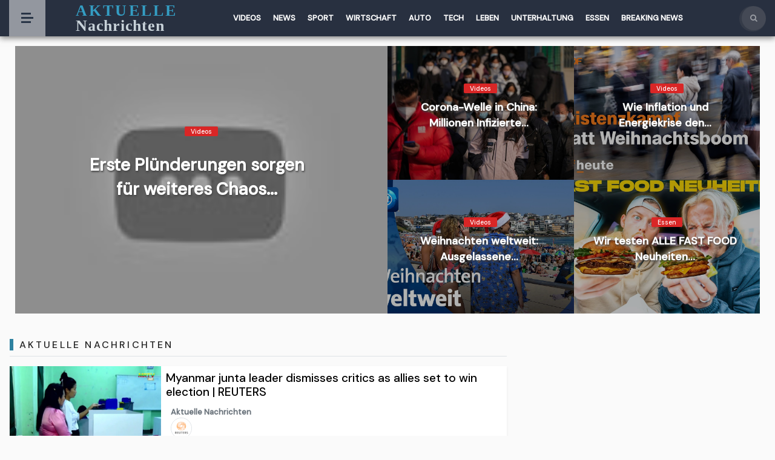

--- FILE ---
content_type: text/html;charset=UTF-8
request_url: https://aktuellenachrichten.eu/?page=2
body_size: 19403
content:

<!DOCTYPE html>
<html dir="ltr">
<head>
        <meta charset="utf-8">
    <meta name="viewport" content="width=device-width, initial-scale=1, shrink-to-fit=no, user-scalable=no">
    <meta http-equiv="x-ua-compatible" content="ie=edge,chrome=1">
    <link rel="canonical" href="https://aktuellenachrichten.eu/">
    <link rel="dns-prefetch" href="//www.google.com">
    <link rel="dns-prefetch" href="//cse.google.com">
    <title>Aktuelle Nachrichten | Aktuelle Schlagzeilen und Videos</title>
	<meta name="description" content="Aktuelle nachrichten, aktuelle Schlagzeilen und videos, news aus Deutschland, aktuelle nachrichten aus Europa und aller Welt. Wirtschaft, Finanzen, Fußball">
	<meta name="image" content="https://aktuellenachrichten.eu/site/uploads/aktuelle-nachrichten-eu.png">
	<!-- Schema.org Tags -->
	<meta itemprop="name" content="Aktuelle Nachrichten | Aktuelle Schlagzeilen und Videos">
	<meta itemprop="description" content="Aktuelle nachrichten, aktuelle Schlagzeilen und videos, news aus Deutschland, aktuelle nachrichten aus Europa und aller Welt. Wirtschaft, Finanzen, Fußball">
	<meta itemprop="image" content="https://aktuellenachrichten.eu/site/uploads/aktuelle-nachrichten-eu.png">
	<!-- Opengraph Tags -->
	<meta property="og:site_name" content="Aktuelle Nachrichten | Aktuelle Schlagzeilen und Videos">
	<meta property="og:title" content="Aktuelle Nachrichten | Aktuelle Schlagzeilen und Videos">
	<meta property="og:description" content="Aktuelle nachrichten, aktuelle Schlagzeilen und videos, news aus Deutschland, aktuelle nachrichten aus Europa und aller Welt. Wirtschaft, Finanzen, Fußball">
	<meta property="og:image" content="https://aktuellenachrichten.eu/site/uploads/aktuelle-nachrichten-eu.png">
	<meta property="og:url" content="https://aktuellenachrichten.eu/">
	<meta property="og:type" content="website">
	<meta name="twitter:title" content="Aktuelle Nachrichten | Aktuelle Schlagzeilen und Videos">
	<meta name="twitter:description" content="Aktuelle nachrichten, aktuelle Schlagzeilen und videos, news aus Deutschland, aktuelle nachrichten aus Europa und aller Welt. Wirtschaft, Finanzen, Fußball">
	<meta name="twitter:image" content="https://aktuellenachrichten.eu/site/uploads/aktuelle-nachrichten-eu.png">
	<meta name="twitter:card" content="summary_large_image">
	<meta name="twitter:site" content="@MadlimeCom">
	<meta name="twitter:creator" content="@MadlimeCom">
	<meta name="theme-color" content="#283040">
	<link rel="stylesheet" id="theme-styles" type="text/css" href="https://aktuellenachrichten.eu/site/themes/news/assets/css/styles.min.css?v=1643998992">
	<link rel="stylesheet" id="theme-webfont" type="text/css" href="//fonts.googleapis.com/css?family=DM+Sans:400,500&amp;display=swap&v=1.0.5">
<html lang="de">
<script type="application/ld+json">
{
"@context": "https://schema.org",
"@type": "Organization",
"name": "aktuellenachrichten.eu",
"url": "https://aktuellenachrichten.eu",
"logo": "https://aktuellenachrichten.eu/site/uploads/aktuelle-nachrichten-eu.png",
"sameAs": [
"https://twitter.com/NachrichtenEU",
"https://www.instagram.com/NachrichtenEU",
"https://www.facebook.com/NachrichtenEU",
"https://www.linkedin.com/company/aktuellenachrichten",
"https://pinterest.de/AktuelleNachrichten" ]
}
</script>
<script data-ad-client="ca-pub-8577616174147057" async src="https://pagead2.googlesyndication.com/pagead/js/adsbygoogle.js" type="207886df9ec86fcbcc73fe6f-text/javascript"></script>	<link rel="alternate" type="application/rss+xml" title="RSS Feed for Aktuelle Nachrichten | Aktuelle Schlagzeilen und Videos" href="https://aktuellenachrichten.eu/rss.xml">
    <link rel="shortcut icon" type="image/x-icon" href="https://aktuellenachrichten.eu/favicon.ico">
    
    <script type="207886df9ec86fcbcc73fe6f-text/javascript">
        // Base URI to the site
        var base_uri = "https://aktuellenachrichten.eu/";
        // current route URL
        var current_route_uri = "https://aktuellenachrichten.eu/";
        // CSRF token
        var csrf_token = "4ce55846520d7721a64d095abf3645f449e99477";
        // CSRF token with & prefixed
        var csrf_token_amp = "&csrf_token=4ce55846520d7721a64d095abf3645f449e99477";
    </script>

    <style type="text/css">
        .follow .follow-google-news { padding-right: 0;
}
.google-news-button { width: 120px; height: 45px; border-radius: 5px; -webkit-border-radius: 5px; background: #efefef;
}    </style>
	<link rel="stylesheet" href="https://aktuellenachrichten.eu/site/themes/news/assets/css/font-awesome.min.css" /><script src="/cdn-cgi/scripts/7d0fa10a/cloudflare-static/rocket-loader.min.js" data-cf-settings="207886df9ec86fcbcc73fe6f-|49" defer></script></head>
<body class="home">
    <div id="fb-root"></div>
    <svg xmlns="https://www.w3.org/2000/svg" id="svg-sprite">
    <symbol id="arrow-forward" viewBox="0 0 512 512"><path d="M294.1 256L167 129c-9.4-9.4-9.4-24.6 0-33.9s24.6-9.3 34 0L345 239c9.1 9.1 9.3 23.7.7 33.1L201.1 417c-4.7 4.7-10.9 7-17 7s-12.3-2.3-17-7c-9.4-9.4-9.4-24.6 0-33.9l127-127.1z"/></symbol>
    <symbol id="time" viewBox="0 0 512 512"><g fill-opacity=".9"><path d="M255.8 48C141 48 48 141.2 48 256s93 208 207.8 208c115 0 208.2-93.2 208.2-208S370.8 48 255.8 48zm.2 374.4c-91.9 0-166.4-74.5-166.4-166.4S164.1 89.6 256 89.6 422.4 164.1 422.4 256 347.9 422.4 256 422.4z"/><path d="M266.4 152h-31.2v124.8l109.2 65.5 15.6-25.6-93.6-55.5V152z"/></g></symbol>
    <symbol id="analytics" viewBox="0 0 512 512"><path d="M379.4 178.3l-87.2 133.4C299 320 303 330.5 303 342c0 26.5-21.5 48-48 48s-48-21.5-48-48c0-3 .3-6 .8-8.9l-57.6-33.5c-8.6 8.3-20.3 13.4-33.3 13.4-8.6 0-16.6-2.3-23.6-6.2L32 364.2v57.2c0 23.5 19.2 42.7 42.7 42.7h362.7c23.5 0 42.7-19.2 42.7-42.7V208.8l-58.6-38.9c-8.1 6.3-18.3 10.1-29.4 10.1-4.4 0-8.7-.6-12.7-1.7z"/><path d="M117 217c26.5 0 48 21.5 48 48 0 2.1-.2 4.2-.4 6.2l60.1 33.6c8.3-6.8 18.8-10.8 30.4-10.8 3.6 0 7.1.4 10.4 1.1l87.4-135.4c-5.6-7.8-8.9-17.4-8.9-27.8 0-26.5 21.5-48 48-48s48 21.5 48 48c0 3.9-.5 7.7-1.3 11.3l41.3 27.6V90.7c0-23.5-19.2-42.7-42.7-42.7H74.7C51.2 48 32 67.2 32 90.7V320l40-38.3c-1.9-5.2-3-10.8-3-16.7 0-26.5 21.5-48 48-48z"/></symbol>
    <symbol id="trending-up" viewBox="0 0 512 512"><path d="M345.6 128l51.3 51.3-109.3 109.4-89.6-89.6L32 365.4 63.6 397 198 262.5l89.6 89.7 141.1-141 51.3 51.3V128H345.6z"/></symbol>
    <symbol id="flame" viewBox="0 0 512 512"><path d="M393.3 222.1l-.2 10.4c-.8 11.7-7.9 43.4-22.1 54.7 7-15.2 17.3-47.2 10.2-82.7C361.6 107 287.5 65.6 193 50l-17.2-2.2c39.5 47.2 56.1 81.7 49.7 116.8-2.3 12.6-10 23.4-14 31.6 0 0 2.4-12.9 2-28.7-.3-14.2-6.6-31-18-39.6 3.5 18.4-.8 33.5-9.1 47.7-24.7 42.2-85.4 57.8-90.4 135.8v3.8c0 53.7 25.6 99 68.7 125-6.8-12.3-12-35.2-5.7-60.2 4 23.7 14 36 24.9 51.8 8.2 11.7 19.1 19.3 33.1 24.9s31 7.2 47.9 7.2c55.8 0 91.4-18.1 119.1-50.5s32.1-68 32.1-106.4-8.5-60.9-22.8-84.9z"/></symbol>
    <symbol id="arrow-dropright" viewBox="0 0 512 512"><path d="M192 128l128 128-128 128z"/></symbol>
    <symbol id="flag" viewBox="0 0 512 512"><path d="M396 83.2c-13.8 1.7-31.1 4.2-49.6 4.2-28.8 0-55-6.8-81.5-12.2C238 69.7 210.2 64 180.8 64c-58.6 0-78.5 12.1-80.6 13.4L96 80.3V448h48V269.8c9.7-1.2 21.9-2 36.9-2 27.3 0 52.8 10 79.8 15.5 27.6 5.6 56 11.5 86.9 11.5 18.4 0 34.6-2.4 48.4-4 7.5-.9 14-1.7 20-2.7V80.2c-5 1-12.5 2.1-20 3z"/></symbol>
    <symbol id="arrow-dropdown-circle" viewBox="0 0 512 512"><path d="M256 48C141.125 48 48 141.125 48 256s93.125 208 208 208 208-93.125 208-208S370.875 48 256 48zm0 272l-96-96h192l-96 96z"/></symbol>
    <symbol id="facebook" viewBox="0 0 512 512"><path d="M426.8 64H85.2C73.5 64 64 73.5 64 85.2v341.6c0 11.7 9.5 21.2 21.2 21.2H256V296h-45.9v-56H256v-41.4c0-49.6 34.4-76.6 78.7-76.6 21.2 0 44 1.6 49.3 2.3v51.8h-35.3c-24.1 0-28.7 11.4-28.7 28.2V240h57.4l-7.5 56H320v152h106.8c11.7 0 21.2-9.5 21.2-21.2V85.2c0-11.7-9.5-21.2-21.2-21.2z"/></symbol>
    <symbol id="vk" viewBox="0 0 512 512"><path d="M427 299.1c-8.6-8-15.7-12.8-18.5-20.5-1-2.7-1.3-4.3-1-7.6.4-6 5.5-13.8 39.6-58.9 14.2-18.8 32.7-41.5 32.7-58.5 0-11-4.5-13.7-20.8-13.7h-74c-6.5 0-10.9 8.9-13.6 16.4-2.8 7.5-8.2 19-21.4 43.8-13.8 26-32.3 48.8-40 52.4-2.2 1-3.6 1-5.5.8-1.2-.1-3.8-.8-6.2-3.7-2.3-2.8-5.9-7.7-4.5-53.9.8-25.8 3.7-43.8-1.7-54.8-1.1-2.2-3.5-4.5-4.8-5.5-7.7-5.5-29.4-7.5-48-7.5s-32.9 2.1-40 4.2c-7.1 2.1-15.1 6.9-18.9 12-2.5 3.3 4.3 1.6 10.9 4.6 4 1.8 9.3 4.6 11.2 9.3 8 20.8 9.7 37.3 5.3 66.7-1.1 7.2-2.3 18.5-6.6 25.5-2.4 3.9-7.9 3.6-9.5 3.1-16.1-4.9-28.6-26-41.2-50.7-13.1-25.8-19.8-43.9-23.4-51.3s-9.1-11.4-18.4-11.4H42.3c-5.2 0-9.9 4.3-9.9 9 0 11 18.6 43 29.8 66 20.2 41.4 46.7 81.4 82.4 120.2C182 376.3 233 384 249.3 384s29-.6 33.3-1.5c2-.4 4.1-1.3 5.7-2.5 7.1-5.5 5.8-16 6.3-24.2.5-8.4 1.4-19.5 7-26 5.2-6.1 11.1-7.8 18.6-4.1 7 3.5 12 9.4 17.2 15.1 10.1 10.9 19.3 23.2 31.3 32.2 5.5 4.1 11.5 6.7 17.9 8.7 8.5 2.6 16.5 2.7 25.3 2.3 9.7-.4 17-.3 29-.3s27.7.5 33.1-3.5c2.6-2 6-5 6-11.3 0-11.9-12.2-31.7-53-69.8z"/></symbol>
    <symbol id="twitter" viewBox="0 0 512 512"><path d="M492 109.5c-17.4 7.7-36 12.9-55.6 15.3 20-12 35.4-31 42.6-53.6-18.7 11.1-39.4 19.2-61.5 23.5C399.8 75.8 374.6 64 346.8 64c-53.5 0-96.8 43.4-96.8 96.9 0 7.6.8 15 2.5 22.1-80.5-4-151.9-42.6-199.6-101.3-8.3 14.3-13.1 31-13.1 48.7 0 33.6 17.2 63.3 43.2 80.7-16-.4-31-4.8-44-12.1v1.2c0 47 33.4 86.1 77.7 95-8.1 2.2-16.7 3.4-25.5 3.4-6.2 0-12.3-.6-18.2-1.8 12.3 38.5 48.1 66.5 90.5 67.3-33.1 26-74.9 41.5-120.3 41.5-7.8 0-15.5-.5-23.1-1.4C62.8 432 113.7 448 168.3 448 346.6 448 444 300.3 444 172.2c0-4.2-.1-8.4-.3-12.5C462.6 146 479 129 492 109.5z"/></symbol>
    <symbol id="instagram" viewBox="0 0 512 512"><path d="M336 96c21.2 0 41.3 8.4 56.5 23.5S416 154.8 416 176v160c0 21.2-8.4 41.3-23.5 56.5S357.2 416 336 416H176c-21.2 0-41.3-8.4-56.5-23.5S96 357.2 96 336V176c0-21.2 8.4-41.3 23.5-56.5S154.8 96 176 96h160m0-32H176c-61.6 0-112 50.4-112 112v160c0 61.6 50.4 112 112 112h160c61.6 0 112-50.4 112-112V176c0-61.6-50.4-112-112-112z"/><path d="M360 176c-13.3 0-24-10.7-24-24s10.7-24 24-24c13.2 0 24 10.7 24 24s-10.8 24-24 24zM256 192c35.3 0 64 28.7 64 64s-28.7 64-64 64-64-28.7-64-64 28.7-64 64-64m0-32c-53 0-96 43-96 96s43 96 96 96 96-43 96-96-43-96-96-96z"/></symbol>
    <symbol id="youtube" viewBox="0 0 512 512"><path d="M508.6 148.8c0-45-33.1-81.2-74-81.2C379.2 65 322.7 64 265 64h-18c-57.6 0-114.2 1-169.6 3.6C36.6 67.6 3.5 104 3.5 149 1 184.6-.1 220.2 0 255.8c-.1 35.6 1 71.2 3.4 106.9 0 45 33.1 81.5 73.9 81.5 58.2 2.7 117.9 3.9 178.6 3.8 60.8.2 120.3-1 178.6-3.8 40.9 0 74-36.5 74-81.5 2.4-35.7 3.5-71.3 3.4-107 .2-35.6-.9-71.2-3.3-106.9zM207 353.9V157.4l145 98.2-145 98.3z"/></symbol>
    <symbol id="github" viewBox="0 0 512 512"><path d="M256 32C132.3 32 32 134.9 32 261.7c0 101.5 64.2 187.5 153.2 217.9 1.4.3 2.6.4 3.8.4 8.3 0 11.5-6.1 11.5-11.4 0-5.5-.2-19.9-.3-39.1-8.4 1.9-15.9 2.7-22.6 2.7-43.1 0-52.9-33.5-52.9-33.5-10.2-26.5-24.9-33.6-24.9-33.6-19.5-13.7-.1-14.1 1.4-14.1h.1c22.5 2 34.3 23.8 34.3 23.8 11.2 19.6 26.2 25.1 39.6 25.1 10.5 0 20-3.4 25.6-6 2-14.8 7.8-24.9 14.2-30.7-49.7-5.8-102-25.5-102-113.5 0-25.1 8.7-45.6 23-61.6-2.3-5.8-10-29.2 2.2-60.8 0 0 1.6-.5 5-.5 8.1 0 26.4 3.1 56.6 24.1 17.9-5.1 37-7.6 56.1-7.7 19 .1 38.2 2.6 56.1 7.7 30.2-21 48.5-24.1 56.6-24.1 3.4 0 5 .5 5 .5 12.2 31.6 4.5 55 2.2 60.8 14.3 16.1 23 36.6 23 61.6 0 88.2-52.4 107.6-102.3 113.3 8 7.1 15.2 21.1 15.2 42.5 0 30.7-.3 55.5-.3 63 0 5.4 3.1 11.5 11.4 11.5 1.2 0 2.6-.1 4-.4C415.9 449.2 480 363.1 480 261.7 480 134.9 379.7 32 256 32z"/></symbol>
    <symbol id="website" viewBox="0 0 512 512"><path d="M256 48C141.124 48 48 141.125 48 256s93.124 208 208 208c114.875 0 208-93.125 208-208S370.875 48 256 48zm-21.549 384.999c-39.464-4.726-75.978-22.392-104.519-50.932C96.258 348.393 77.714 303.622 77.714 256c0-42.87 15.036-83.424 42.601-115.659.71 8.517 2.463 17.648 2.014 24.175-1.64 23.795-3.988 38.687 9.94 58.762 5.426 7.819 6.759 19.028 9.4 28.078 2.583 8.854 12.902 13.498 20.019 18.953 14.359 11.009 28.096 23.805 43.322 33.494 10.049 6.395 16.326 9.576 13.383 21.839-2.367 9.862-3.028 15.937-8.13 24.723-1.557 2.681 5.877 19.918 8.351 22.392 7.498 7.497 14.938 14.375 23.111 21.125 12.671 10.469-1.231 24.072-7.274 39.117zm147.616-50.932c-25.633 25.633-57.699 42.486-92.556 49.081 4.94-12.216 13.736-23.07 21.895-29.362 7.097-5.476 15.986-16.009 19.693-24.352 3.704-8.332 8.611-15.555 13.577-23.217 7.065-10.899-17.419-27.336-25.353-30.781-17.854-7.751-31.294-18.21-47.161-29.375-11.305-7.954-34.257 4.154-47.02-1.417-17.481-7.633-31.883-20.896-47.078-32.339-15.68-11.809-14.922-25.576-14.922-42.997 12.282.453 29.754-3.399 37.908 6.478 2.573 3.117 11.42 17.042 17.342 12.094 4.838-4.043-3.585-20.249-5.212-24.059-5.005-11.715 11.404-16.284 19.803-24.228 10.96-10.364 34.47-26.618 32.612-34.047s-23.524-28.477-36.249-25.193c-1.907.492-18.697 18.097-21.941 20.859.086-5.746.172-11.491.26-17.237.055-3.628-6.768-7.352-6.451-9.692.8-5.914 17.262-16.647 21.357-21.357-2.869-1.793-12.659-10.202-15.622-8.968-7.174 2.99-15.276 5.05-22.45 8.039 0-2.488-.302-4.825-.662-7.133a176.585 176.585 0 0 1 45.31-13.152l14.084 5.66 9.944 11.801 9.924 10.233 8.675 2.795 13.779-12.995L282 87.929V79.59c27.25 3.958 52.984 14.124 75.522 29.8-4.032.361-8.463.954-13.462 1.59-2.065-1.22-4.714-1.774-6.965-2.623 6.531 14.042 13.343 27.89 20.264 41.746 7.393 14.801 23.793 30.677 26.673 46.301 3.394 18.416 1.039 35.144 2.896 56.811 1.788 20.865 23.524 44.572 23.524 44.572s10.037 3.419 18.384 2.228c-7.781 30.783-23.733 59.014-46.769 82.052z"/></symbol>
    <symbol id="whatsapp" viewBox="0 0 512 512"><path d="M260.062 32C138.605 32 40.134 129.701 40.134 250.232c0 41.23 11.532 79.79 31.559 112.687L32 480l121.764-38.682c31.508 17.285 67.745 27.146 106.298 27.146C381.535 468.464 480 370.749 480 250.232 480 129.701 381.535 32 260.062 32zm109.362 301.11c-5.174 12.827-28.574 24.533-38.899 25.072-10.314.547-10.608 7.994-66.84-16.434-56.225-24.434-90.052-83.844-92.719-87.67-2.669-3.812-21.78-31.047-20.749-58.455 1.038-27.413 16.047-40.346 21.404-45.725 5.351-5.387 11.486-6.352 15.232-6.413 4.428-.072 7.296-.132 10.573-.011 3.274.124 8.192-.685 12.45 10.639 4.256 11.323 14.443 39.153 15.746 41.989 1.302 2.839 2.108 6.126.102 9.771-2.012 3.653-3.042 5.935-5.961 9.083-2.935 3.148-6.174 7.042-8.792 9.449-2.92 2.665-5.97 5.572-2.9 11.269 3.068 5.693 13.653 24.356 29.779 39.736 20.725 19.771 38.598 26.329 44.098 29.317 5.515 3.004 8.806 2.67 12.226-.929 3.404-3.599 14.639-15.746 18.596-21.169 3.955-5.438 7.661-4.373 12.742-2.329 5.078 2.052 32.157 16.556 37.673 19.551 5.51 2.989 9.193 4.529 10.51 6.9 1.317 2.38.901 13.531-4.271 26.359z"/></symbol>
    <symbol id="google" viewBox="0 0 512 512"><path d="M457.6 224l-2.1-8.9H262V297h115.6c-12 57-67.7 87-113.2 87-33.1 0-68-13.9-91.1-36.3-23.7-23-38.8-56.9-38.8-91.8 0-34.5 15.5-69 38.1-91.7 22.5-22.6 56.6-35.4 90.5-35.4 38.8 0 66.6 20.6 77 30l58.2-57.9c-17.1-15-64-52.8-137.1-52.8-56.4 0-110.5 21.6-150 61C72.2 147.9 52 204 52 256s19.1 105.4 56.9 144.5c40.4 41.7 97.6 63.5 156.5 63.5 53.6 0 104.4-21 140.6-59.1 35.6-37.5 54-89.4 54-143.8 0-22.9-2.3-36.5-2.4-37.1z"/></symbol>
    <symbol id="home" viewBox="0 0 512 512"><path d="M208 448V320h96v128h97.6V256H464L256 64 48 256h62.4v192z"/></symbol>
    <symbol id="mail" viewBox="0 0 512 512"><path d="M437.332 80H74.668C51.199 80 32 99.198 32 122.667v266.666C32 412.802 51.199 432 74.668 432h362.664C460.801 432 480 412.802 480 389.333V122.667C480 99.198 460.801 80 437.332 80zM432 170.667L256 288 80 170.667V128l176 117.333L432 128v42.667z"/></symbol>
    <symbol id="arrow-back" viewBox="0 0 512 512"><path d="M217.9 256L345 129c9.4-9.4 9.4-24.6 0-33.9-9.4-9.4-24.6-9.3-34 0L167 239c-9.1 9.1-9.3 23.7-.7 33.1L310.9 417c4.7 4.7 10.9 7 17 7s12.3-2.3 17-7c9.4-9.4 9.4-24.6 0-33.9L217.9 256z"/></symbol>
    <symbol id="arrow-down" viewBox="0 0 512 512"><path d="M256 294.1L383 167c9.4-9.4 24.6-9.4 33.9 0s9.3 24.6 0 34L273 345c-9.1 9.1-23.7 9.3-33.1.7L95 201.1c-4.7-4.7-7-10.9-7-17s2.3-12.3 7-17c9.4-9.4 24.6-9.4 33.9 0l127.1 127z"/></symbol>
    <symbol id="call" viewBox="0 0 512 512"><path d="M426.666 330.667a250.385 250.385 0 0 1-75.729-11.729c-7.469-2.136-16-1.073-21.332 5.333l-46.939 46.928c-60.802-30.928-109.864-80-140.802-140.803l46.939-46.927c5.332-5.333 7.462-13.864 5.332-21.333-8.537-24.531-12.802-50.136-12.802-76.803C181.333 73.604 171.734 64 160 64H85.333C73.599 64 64 73.604 64 85.333 64 285.864 226.136 448 426.666 448c11.73 0 21.334-9.604 21.334-21.333V352c0-11.729-9.604-21.333-21.334-21.333z"/></symbol>
    <symbol id="funnel" viewBox="0 0 512 512"><path d="M208 400h96v-47.994h-96V400zM32 112v47.994h448V112H32zm80 168.783h288v-49.555H112v49.555z"/></symbol>
    <symbol id="paper" viewBox="0 0 512 512"><path d="M464 64H192c-8.8 0-16 7.7-16 16.5V112H74c-23.1 0-42 18.9-42 42v207.5c0 47.6 39 86.5 86 86.5h279.7c45.1 0 82.3-36.9 82.3-82V80c0-8.8-7.2-16-16-16zm-288 80v192h-42V163.2c0-6.8-.8-13.3-3.3-19.2H176zm-17 255.4C148 410 133.2 416 118.5 416c-14.5 0-28.1-5.7-38.5-16-10.3-10.3-16-24-16-38.5V163.2c0-10.6 8.4-19.2 19-19.2s19 8.6 19 19.2V352c0 8.8 7.2 16 16 16h57.5c-1.5 11.6-7.2 22.6-16.5 31.4zM448 366c0 13.3-5.4 25.8-14.9 35.3-9.5 9.5-22.2 14.7-35.4 14.7H187.3c12.8-14.9 20.7-33.9 20.7-54.5V97h240v269z"/><path d="M248 136h160v56H248zM248 224h160v32H248zM248 288h160v32H248zM408 352H248s0 32-8 32h148.7c19.3 0 19.3-21 19.3-32z"/></symbol>
    <symbol id="people" viewBox="0 0 512 512"><path d="M337.454 232c33.599 0 61.092-27.002 61.092-60 0-32.997-27.493-60-61.092-60s-61.09 27.003-61.09 60c0 32.998 27.491 60 61.09 60zm-162.908 0c33.599 0 61.09-27.002 61.09-60 0-32.997-27.491-60-61.09-60s-61.092 27.003-61.092 60c0 32.998 27.493 60 61.092 60zm0 44C126.688 276 32 298.998 32 346v54h288v-54c0-47.002-97.599-70-145.454-70zm162.908 11.003c-6.105 0-10.325 0-17.454.997 23.426 17.002 32 28 32 58v54h128v-54c0-47.002-94.688-58.997-142.546-58.997z"/></symbol>
    <symbol id="person" viewBox="0 0 512 512"><path d="M256 256c52.805 0 96-43.201 96-96s-43.195-96-96-96-96 43.201-96 96 43.195 96 96 96zm0 48c-63.598 0-192 32.402-192 96v48h384v-48c0-63.598-128.402-96-192-96z"/></symbol>
    <symbol id="settings" viewBox="0 0 512 512"><path d="M413.967 276.8c1.06-6.235 1.06-13.518 1.06-20.8s-1.06-13.518-1.06-20.8l44.667-34.318c4.26-3.118 5.319-8.317 2.13-13.518L418.215 115.6c-2.129-4.164-8.507-6.235-12.767-4.164l-53.186 20.801c-10.638-8.318-23.394-15.601-36.16-20.801l-7.448-55.117c-1.06-4.154-5.319-8.318-10.638-8.318h-85.098c-5.318 0-9.577 4.164-10.637 8.318l-8.508 55.117c-12.767 5.2-24.464 12.482-36.171 20.801l-53.186-20.801c-5.319-2.071-10.638 0-12.767 4.164L49.1 187.365c-2.119 4.153-1.061 10.399 2.129 13.518L96.97 235.2c0 7.282-1.06 13.518-1.06 20.8s1.06 13.518 1.06 20.8l-44.668 34.318c-4.26 3.118-5.318 8.317-2.13 13.518L92.721 396.4c2.13 4.164 8.508 6.235 12.767 4.164l53.187-20.801c10.637 8.318 23.394 15.601 36.16 20.801l8.508 55.117c1.069 5.2 5.318 8.318 10.637 8.318h85.098c5.319 0 9.578-4.164 10.638-8.318l8.518-55.117c12.757-5.2 24.464-12.482 36.16-20.801l53.187 20.801c5.318 2.071 10.637 0 12.767-4.164l42.549-71.765c2.129-4.153 1.06-10.399-2.13-13.518l-46.8-34.317zm-158.499 52c-41.489 0-74.46-32.235-74.46-72.8s32.971-72.8 74.46-72.8 74.461 32.235 74.461 72.8-32.972 72.8-74.461 72.8z"/></symbol>
    <symbol id="notifications" viewBox="0 0 512 512"><path d="M256 464c22.779 0 41.411-18.719 41.411-41.6h-82.823c0 22.881 18.633 41.6 41.412 41.6zm134.589-124.8V224.8c0-63.44-44.516-117.518-103.53-131.041V79.2c0-17.682-13.457-31.2-31.059-31.2s-31.059 13.518-31.059 31.2v14.559c-59.015 13.523-103.53 67.601-103.53 131.041v114.4L80 380.8v20.8h352v-20.8l-41.411-41.6z"/></symbol>
    <symbol id="checkmark" viewBox="0 0 512 512"><path d="M186.301 339.893L96 249.461l-32 30.507L186.301 402 448 140.506 416 110z"/></symbol>
    <symbol id="close" viewBox="0 0 512 512"><path d="M405 136.798L375.202 107 256 226.202 136.798 107 107 136.798 226.202 256 107 375.202 136.798 405 256 285.798 375.202 405 405 375.202 285.798 256z"/></symbol>
    <symbol id="trash" viewBox="0 0 512 512"><path d="M128 405.429C128 428.846 147.198 448 170.667 448h170.667C364.802 448 384 428.846 384 405.429V160H128v245.429zM416 96h-80l-26.785-32H202.786L176 96H96v32h320V96z"/></symbol>
    <symbol id="warning" viewBox="0 0 512 512"><path d="M32 464h448L256 48 32 464zm248-64h-48v-48h48v48zm0-80h-48v-96h48v96z"/></symbol>
    <symbol id="more" viewBox="0 0 512 512"><path d="M296 136c0-22.002-17.998-40-40-40s-40 17.998-40 40 17.998 40 40 40 40-17.998 40-40zm0 240c0-22.002-17.998-40-40-40s-40 17.998-40 40 17.998 40 40 40 40-17.998 40-40zm0-120c0-22.002-17.998-40-40-40s-40 17.998-40 40 17.998 40 40 40 40-17.998 40-40z"/></symbol>
    <symbol id="create" viewBox="0 0 512 512"><path d="M64 368v80h80l235.727-235.729-79.999-79.998L64 368zm377.602-217.602c8.531-8.531 8.531-21.334 0-29.865l-50.135-50.135c-8.531-8.531-21.334-8.531-29.865 0l-39.468 39.469 79.999 79.998 39.469-39.467z"/></symbol>
    <symbol id="add" viewBox="0 0 512 512"><path d="M416 277.333H277.333V416h-42.666V277.333H96v-42.666h138.667V96h42.666v138.667H416v42.666z"/></symbol>
    <symbol id="delete" viewBox="0 0 1024 1024"><path d="M896 149H341q-9 0-18 3.5t-16 9.5L9 503q-10 13-10 28t10 28l298 341q7 10 16 13.5t18 3.5h555q54 0 91-36.5t37-91.5V277q0-54-37-91t-91-37zm43 640q0 20-12 31.5T896 832H363L102 533l261-298h533q19 0 31 11.5t12 30.5v512zM798 375q-13-12-30-12t-30 12l-98 99-98-99q-13-12-30-12t-30 12q-13 13-13 30t13 30l98 98-98 98q-13 13-13 30t13 30q7 7 15.5 10t14.5 3 14.5-3 15.5-10l98-98 98 98q7 7 15.5 10t14.5 3 14.5-3 15.5-10q13-13 13-30t-13-30l-98-98 98-98q13-13 13-30t-13-30z"/></symbol>
    <symbol id="search" viewBox="0 0 1024 1024"><path d="M926 887L768 730q38-48 61.5-110T853 491q0-80-30-150t-82-122-122-82-150-30-150 30-122 82-82 122-30 150 30 150 82 122 122 82 150 30q68 0 129.5-22T708 789l158 158q7 7 15.5 10t14.5 3 14.5-3 15.5-10q13-13 13-30t-13-30zM171 491q0-63 23-117 23-55 63.5-95t94.5-64q55-23 117-23 63 0 117 23 55 24 95 64t64 95q23 54 23 117 0 60-23.5 115T683 700q-42 41-95.5 63T474 785q-64 2-120-21-55-22-96-62t-64-95q-23-54-23-116z"/></symbol>
<symbol viewBox="0 0 512 512" id="eye-outline"><path d="M255.66,112c-77.94,0-157.89,45.11-220.83,135.33a16,16,0,0,0-.27,17.77C82.92,340.8,161.8,400,255.66,400,348.5,400,429,340.62,477.45,264.75a16.14,16.14,0,0,0,0-17.47C428.89,172.28,347.8,112,255.66,112Z" style="fill:none;stroke:currentColor;stroke-linecap:round;stroke-linejoin:round;stroke-width:32px"/><circle cx="256" cy="256" r="80" style="fill:none;stroke:currentColor;stroke-miterlimit:10;stroke-width:32px"/></symbol>
    <symbol id="lock" viewBox="0 0 512 512"><path d="M376 186h-20v-40c0-55-45-100-100-100S156 91 156 146v40h-20c-22.002 0-40 17.998-40 40v200c0 22.002 17.998 40 40 40h240c22.002 0 40-17.998 40-40V226c0-22.002-17.998-40-40-40zM256 368c-22.002 0-40-17.998-40-40s17.998-40 40-40 40 17.998 40 40-17.998 40-40 40zm62.002-182H193.998v-40c0-34.004 28.003-62.002 62.002-62.002 34.004 0 62.002 27.998 62.002 62.002v40z"/></symbol>
    <symbol id="compass" viewBox="0 0 512 512"><path d="M256 231.358c-13.442 0-24.643 11.2-24.643 24.642s11.2 24.643 24.643 24.643 24.643-11.2 24.643-24.643-11.201-24.642-24.643-24.642zM256 32C132.8 32 32 132.8 32 256s100.8 224 224 224 224-100.8 224-224S379.2 32 256 32zm49.284 273.284L121.6 390.4l85.116-183.679L390.4 121.6l-85.116 183.684z"/></symbol>
    <symbol viewBox="0 0 36 36" id="love"><path d="M35.885 11.833c0-5.45-4.418-9.868-9.867-9.868-3.308 0-6.227 1.633-8.018 4.129-1.791-2.496-4.71-4.129-8.017-4.129-5.45 0-9.868 4.417-9.868 9.868 0 .772.098 1.52.266 2.241C1.751 22.587 11.216 31.568 18 34.034c6.783-2.466 16.249-11.447 17.617-19.959.17-.721.268-1.469.268-2.242z"/></symbol>
    <symbol viewBox="10 10 40 40" id="i-pointer-l" width="100%" height="100%"><path d="M36.5 39.3c1.2 2.1 3.6 5.9 4.1 9.2-2.8.7-5.6 1.2-8.8.5 2-2 5.1 0 7.1-1.7-8.4-1.1-15.2-12-17.9-18.4-1.9-4.5-2.6-14.2.2-18.3-1.5 14.6 2.9 28.2 16.5 35.3-.2-2.3-2-3.9-1.2-6.6z"></path></symbol>
    <symbol viewBox="10 10 40 40" id="i-pointer-r" width="100%" height="100%"><path d="M23.5 39.3c-1.2 2.1-3.6 5.9-4.1 9.2 2.8.7 5.6 1.2 8.8.5-2-2-5.1 0-7.1-1.7 8.4-1.1 15.2-12 17.9-18.4 1.9-4.5 2.6-14.2-.2-18.3 1.5 14.6-2.9 28.2-16.5 35.3.2-2.3 2-3.9 1.2-6.6z"></path></symbol>
    <symbol id="briefcase" viewBox="0 0 512 512"><path d="M352 144v-39.6C352 82 334 64 311.6 64H200.4C178 64 160 82 160 104.4V144H48v263.6C48 430 66 448 88.4 448h335.2c22.4 0 40.4-18 40.4-40.4V144H352zm-40 0H200v-40h112v40z"/></symbol>
    <symbol id="bookmark" viewBox="0 0 512 512"><path d="M360 64H152c-22.002 0-40 17.998-40 40v344l144-64 144 64V104c0-22.002-17.998-40-40-40z"/></symbol>
    <symbol id="chatbubbles" viewBox="0 0 512 512"><path d="M132.8 368c-20.2 0-44.8-24.6-44.8-44.8V160h-9.6C61.7 160 48 173.7 48 190.4V464l58.5-58h215.1c16.7 0 30.4-14.1 30.4-30.9V368H132.8z"/><path d="M429.1 48H149.9C130.7 48 115 63.7 115 82.9V309c0 19.2 15.7 35 34.9 35h238.2l75.9 53V82.9c0-19.2-15.7-34.9-34.9-34.9z"/></symbol>
    <symbol id="sad" viewBox="0 0 512 512"><path d="M256 288c-45.443 0-83.675 26.076-102.205 64h204.41c-18.53-37.924-56.762-64-102.205-64z"/><path d="M256 48C140.563 48 48 141.6 48 256s92.563 208 208 208 208-93.6 208-208S370.401 48 256 48zm0 374.4c-91.518 0-166.404-74.883-166.404-166.4 0-91.518 74.887-166.4 166.404-166.4S422.404 164.482 422.404 256 347.518 422.4 256 422.4z"/><path d="M328.8 235.2c17.683 0 31.201-13.518 31.201-31.2s-13.519-31.2-31.201-31.2c-17.682 0-31.2 13.518-31.2 31.2s13.518 31.2 31.2 31.2zM183.2 235.2c17.682 0 31.2-13.518 31.2-31.2s-13.519-31.2-31.2-31.2c-17.683 0-31.201 13.518-31.201 31.2s13.519 31.2 31.201 31.2z"/></symbol><symbol id="download" viewBox="0 0 512 512"><path d="M416 199.5h-91.4V64H187.4v135.5H96l160 158.1 160-158.1zM96 402.8V448h320v-45.2H96z"/></symbol>
    <filter id="blur" width="110%" height="100%">
    <feGaussianBlur stdDeviation="2" result="blur" />
  </filter>

</svg>
<div id="sidebar">
   <svg width="26" height="26" viewBox="0 0 48 48" class="close">
      <path d="M37.98 34.827l-9.9-9.9 9.9-9.898c.78-.782.78-2.05 0-2.83-.78-.78-2.047-.78-2.828 0l-9.9 9.9-9.898-9.9c-.78-.78-2.048-.78-2.828 0-.78.78-.78 2.047 0 2.828l9.9 9.9-9.9 9.898c-.78.78-.78 2.047 0 2.828.78.78 2.047.78 2.828 0l9.9-9.9 9.898 9.9c.78.78 2.048.78 2.828 0 .782-.78.782-2.047 0-2.827z"></path>
   </svg>
   <a href="javascript:;" class="logo"><span><img src="https://aktuellenachrichten.eu/site/uploads/2021/May/13/Aktuelle-Nachrichten.svg" alt="logo" style="width:80%"/></span></a>
   <nav>
      <ul data-title="Kategorien">
                  <li>
           <a href="https://aktuellenachrichten.eu/kategorie/videos">
            Videos           </a>
         </li>
                <li>
           <a href="https://aktuellenachrichten.eu/kategorie/news">
            News           </a>
         </li>
                <li>
           <a href="https://aktuellenachrichten.eu/kategorie/sport">
            Sport           </a>
         </li>
                <li>
           <a href="https://aktuellenachrichten.eu/kategorie/auto">
            Auto           </a>
         </li>
                <li>
           <a href="https://aktuellenachrichten.eu/kategorie/wirtschaft">
            Wirtschaft           </a>
         </li>
                <li>
           <a href="https://aktuellenachrichten.eu/kategorie/leben">
            Leben           </a>
         </li>
                <li>
           <a href="https://aktuellenachrichten.eu/kategorie/unterhaltung">
            Unterhaltung           </a>
         </li>
                <li>
           <a href="https://aktuellenachrichten.eu/kategorie/tech">
            Tech           </a>
         </li>
                <li>
           <a href="https://aktuellenachrichten.eu/kategorie/osterreich">
            Österreich           </a>
         </li>
                <li>
           <a href="https://aktuellenachrichten.eu/kategorie/europa">
            Europa           </a>
         </li>
                <li>
           <a href="https://aktuellenachrichten.eu/kategorie/breaking-news">
            Breaking News           </a>
         </li>
                <li>
           <a href="https://aktuellenachrichten.eu/kategorie/gesundheit">
            Gesundheit           </a>
         </li>
                <li>
           <a href="https://aktuellenachrichten.eu/kategorie/dokumentationen-und-reportagen">
            Dokumentationen und Reportagen           </a>
         </li>
                <li>
           <a href="https://aktuellenachrichten.eu/kategorie/essen">
            Essen           </a>
         </li>
                <li>
           <a href="https://aktuellenachrichten.eu/kategorie/kultur">
            Kultur           </a>
         </li>
                <li>
           <a href="https://aktuellenachrichten.eu/kategorie/reise">
            Reise           </a>
         </li>
             </ul>
      <div class="mvp-nav-top-left d-flex justify-content-center" style="position:relative;margin-top:50px;width:100%;">
      <div class="mvp-nav-soc-wrap" style="left:15px;">
        <a href="https://twitter.com/NachrichtenEU" target="_blank" alt="twitter"><span class="mvp-nav-soc-but fa fa-twitter fa-2"></span></a>
        <a href="https://www.instagram.com/NachrichtenEU" target="_blank" alt="instagram"><span class="mvp-nav-soc-but fa fa-instagram fa-2"></span></a>
        <a href="https://www.facebook.com/NachrichtenEU" target="_blank" alt="facebook"><span class="mvp-nav-soc-but fa fa-facebook fa-2"></span></a>
       <!--<a href="https://www.youtube.com/channel/UCHAils31XQPXu29GEpH_kgg" target="_blank" alt="youtube><span class="mvp-nav-soc-but fa fa-youtube-play fa-2"></span></a>-->
      </div>
   </div>
   </nav>
</div>

<!--<div class="module module-currency">
   <div class="container">
      <div class="swiper-container swiper-container-initialized swiper-container-horizontal">
         <div class="swiper-wrapper">
         </div>-->
           
         </div>
         <span class="swiper-notification" aria-live="assertive" aria-atomic="true"></span>
      </div>
   </div>
</div>
<header class="nav-down">
   <div class="container">
      <button class="bars"></button><!-- Logo -->
      <div id="logo"><a href="https://aktuellenachrichten.eu/"><img src="https://aktuellenachrichten.eu/site/uploads/2021/May/13/Aktuelle-Nachrichten.svg" height="60" width="230" alt="logo">
      </a></div>
      <!-- Navigation -->
      <nav class="d-none d-md-block">
         <ul>
            <li><a href="https://aktuellenachrichten.eu/kategorie/Videos/">Videos</a></li>
            <li><a href="https://aktuellenachrichten.eu/kategorie/news/">News</a></li>
            <li><a href="https://aktuellenachrichten.eu/kategorie/sport/">Sport</a></li>
            <li><a href="https://aktuellenachrichten.eu/kategorie/wirtschaft/">Wirtschaft</a></li>
            <li><a href="https://aktuellenachrichten.eu/kategorie/auto/">Auto</a></li>
            <li><a href="https://aktuellenachrichten.eu/kategorie/tech/">Tech</a></li>
            <li><a href="https://aktuellenachrichten.eu/kategorie/leben/">Leben</a></li>
            <li><a href="https://aktuellenachrichten.eu/kategorie/unterhaltung/">Unterhaltung</a></li>
            <li><a href="https://aktuellenachrichten.eu/kategorie/essen/">Essen</a></li>
            <li><a href="https://aktuellenachrichten.eu/kategorie/breaking-news/">Breaking News</a></li>
         </ul>
      </nav>
     <div class="lgSearch d-none d-md-block">
     <div class="d-flex justify-content-center h-100">
       <form method="get" action="https://aktuellenachrichten.eu/archiv" class="home-search-box">
         <div class="searchbar">
       
            <input class="search_input" type="text" name="s" minlength="3" placeholder="im Nachrichten Suche..." value="" required>
            <button class="search_icon" type="submit" style="background:rgba(255,255,255,.15)"><i class="fa fa-search" style="color:#fff" alt="suche"></i></button>
        
         </div>
      </form>
      </div>
      </div>
      <button class="search d-block d-sm-none"><i class="fa fa-search"></i></button>
   </div>
   <div id="search">
      <div class="container">
         <form method="get" action="https://aktuellenachrichten.eu/archiv" class="home-search-box"><input type="text" class="form-control" type="search" name="s" minlength="3" placeholder="im Nachrichten Suche..." value="" required><button type="submit">Suche</button></form>
      </div>
   </div>
</header>
    
    <div id="content">
        <div class="container px-md-0 mt-3">
	<div class="row no-gutters">
		<div class="col-12 col-md-0 col-lg-12 col-sm-12 p-0 px-lg-3">
								<div id="featured-posts-section">
   <div id="featured-posts">
      <ul class="featured-home-posts">
         <li class="big img-zoom-in post-52 post type-post status-publish format-standard has-post-thumbnail hentry category-social-media category-travel category-youtube tag-filming tag-girlfriend tag-travel">
            
            <a href="/"><img width="640" height="460" src="https://i1.ytimg.com/vi/JwKaOq8zw-M/maxresdefault.jpg" alt="aktuelle nachrichten" srcset="https://i1.ytimg.com/vi/JwKaOq8zw-M/maxresdefault.jpg" sizes="(max-width: 640px) 100vw, 640px"></a>
            <div class="inner-big">
               <div class="inner-cell">
                  <div class="article-category"><a href="/kategorie/videos">Videos</a> </div>
                  <!-- end .article-category -->                          
                  <!-- Title -->
                  <a href="/kategorie/Videos" title="Eis-Sturm Elliott: Erste Plünderungen sorgen für weiteres Chaos">
                     <h2>Erste Plünderungen sorgen für weiteres Chaos...</h2>
                  </a>
                  <div class="clear"></div>
                  <!-- Date -->
                  
                  <div class="clear"></div>
               </div>
               <!-- end .inner-cell --> 
            </div>
            <!-- end .inner-big --> 
         </li>
         <li class="img-zoom-in post-55 post type-post status-publish format-standard has-post-thumbnail hentry category-dessert category-travel tag-breakfast tag-food tag-pancake">
            
            <a href="/"><img width="320" height="230" src="https://i1.ytimg.com/vi/WH_q_iQMKB0/maxresdefault.jpg" class="attachment-bouplay-wp-thumbnail-blog-featured-small size-bouplay-wp-thumbnail-blog-featured-small wp-post-image" alt="aktuelle nachrichten" srcset="https://i1.ytimg.com/vi/WH_q_iQMKB0/maxresdefault.jpg" sizes="(max-width: 320px) 100vw, 320px"></a>
            <div class="inner-small">
               <div class="inner-cell">
                  <div class="article-category"><a href="/kategorie/videos">Videos</a> </div>
                  <!-- end .article-category -->                              
                  <!-- Title -->
                  <a href="/kategorie/Videos" title="Corona-Welle in China: Millionen Infizierte">
                     <h2>Corona-Welle in China: Millionen Infizierte...</h2>
                  </a>
                  <div class="clear"></div>
                  <!-- Date -->
                
                  <div class="clear"></div>
               </div>
               <!-- end .inner-cell --> 
            </div>
            <!-- end .inner-small -->                      
         </li>
         <li class="img-zoom-in post-5 post type-post status-publish format-standard has-post-thumbnail hentry category-dessert tag-drink tag-herbs tag-plate">
            
            <a href="/"><img width="320" height="230" src="https://i1.ytimg.com/vi/Cy8wEu7r_lU/maxresdefault.jpg" class="attachment-bouplay-wp-thumbnail-blog-featured-small size-bouplay-wp-thumbnail-blog-featured-small wp-post-image" alt="aktuelle nachrichten" srcset="https://i1.ytimg.com/vi/Cy8wEu7r_lU/maxresdefault.jpg" sizes="(max-width: 320px) 100vw, 320px"></a>
            <div class="inner-small">
               <div class="inner-cell">
                  <div class="article-category"><a href="/kategorie/videos">Videos</a> </div>
                  <!-- end .article-category -->                              
                  <!-- Title -->
                  <a href="/kategorie/Videos" title="Wie Inflation und Energiekrise den Mittelstand treffen">
                     <h2>Wie Inflation und Energiekrise den...</h2>
                  </a>
                  <div class="clear"></div>
                  <!-- Date -->
                 
                  <div class="clear"></div>
               </div>
               <!-- end .inner-cell --> 
            </div>
            <!-- end .inner-small -->                      
         </li>
         <li class="img-zoom-in post-62 post type-post status-publish format-standard has-post-thumbnail hentry category-technology tag-candle tag-computer tag-laptop">
           
            <a href="/"><img width="320" height="230" src="https://i1.ytimg.com/vi/CqHBS7MJfrY/maxresdefault.jpg" class="attachment-bouplay-wp-thumbnail-blog-featured-small size-bouplay-wp-thumbnail-blog-featured-small wp-post-image" alt="aktuelle nachrichten" srcset="https://i1.ytimg.com/vi/CqHBS7MJfrY/maxresdefault.jpg" sizes="(max-width: 320px) 100vw, 320px"></a>
            <div class="inner-small">
               <div class="inner-cell">
                  <div class="article-category"><a href="/kategorie/videos">Videos</a> </div>
                  <!-- end .article-category -->                              
                  <!-- Title -->
                  <a href="/kategorie/Videos" title="Weihnachten weltweit: Ausgelassene Partys und besinnliche Momente">
                     <h2>Weihnachten weltweit: Ausgelassene...</h2>
                  </a>
                  <div class="clear"></div>
                  <!-- Date -->
                  
                  <div class="clear"></div>
               </div>
               <!-- end .inner-cell --> 
            </div>
            <!-- end .inner-small -->                      
         </li>
         <li class="img-zoom-in post-49 post type-post status-publish format-standard has-post-thumbnail hentry category-technology tag-desk-top tag-office tag-workspace">
           
            <a href="/"><img width="320" height="230" src="https://i1.ytimg.com/vi/eJDtNnCoEDU/maxresdefault.jpg" class="attachment-bouplay-wp-thumbnail-blog-featured-small size-bouplay-wp-thumbnail-blog-featured-small wp-post-image" alt="aktuelle nachrichten" srcset="https://i1.ytimg.com/vi/eJDtNnCoEDU/maxresdefault.jpg" sizes="(max-width: 320px) 100vw, 320px"></a>
            <div class="inner-small">
               <div class="inner-cell">
                  <div class="article-category"><a href="/kategorie/essen">Essen</a> </div>
                  <!-- end .article-category -->                              
                  <!-- Title -->
                  <a href="/kategorie/essen" title="Wir testen ALLE FAST FOOD Neuheiten an 1 Tag *das war unerwartet!*">
                     <h2>Wir testen ALLE FAST FOOD Neuheiten...</h2>
                  </a>
                  <div class="clear"></div>
                  <!-- Date -->
                 
                  <div class="clear"></div>
               </div>
               <!-- end .inner-cell --> 
            </div>
            <!-- end .inner-small -->                      
         </li>
      </ul>
      <!-- end .featured-home-posts -->
      <div class="clear"></div>
   </div>
   <!-- end #featured-posts -->
</div>		</div>
		
		<div class="sidebar sidebar-left d-none">
			
<nav class="navbar-light">

  <div class="navbar-collapse offcanvas-collapse">
    <ul class="nav navbar-categories flex-column">

        <li class="nav-item">
          <a class="nav-link active" href="https://aktuellenachrichten.eu/">
            Everything          </a>
        </li>

                <li class="nav-item">
          <a class="nav-link " href="https://aktuellenachrichten.eu/kategorie/videos">
            Videos          </a>
        </li>
                <li class="nav-item">
          <a class="nav-link " href="https://aktuellenachrichten.eu/kategorie/news">
            News          </a>
        </li>
                <li class="nav-item">
          <a class="nav-link " href="https://aktuellenachrichten.eu/kategorie/sport">
            Sport          </a>
        </li>
                <li class="nav-item">
          <a class="nav-link " href="https://aktuellenachrichten.eu/kategorie/auto">
            Auto          </a>
        </li>
                <li class="nav-item">
          <a class="nav-link " href="https://aktuellenachrichten.eu/kategorie/wirtschaft">
            Wirtschaft          </a>
        </li>
                <li class="nav-item">
          <a class="nav-link " href="https://aktuellenachrichten.eu/kategorie/leben">
            Leben          </a>
        </li>
                <li class="nav-item">
          <a class="nav-link " href="https://aktuellenachrichten.eu/kategorie/unterhaltung">
            Unterhaltung          </a>
        </li>
                <li class="nav-item">
          <a class="nav-link " href="https://aktuellenachrichten.eu/kategorie/tech">
            Tech          </a>
        </li>
                <li class="nav-item">
          <a class="nav-link " href="https://aktuellenachrichten.eu/kategorie/osterreich">
            Österreich          </a>
        </li>
                <li class="nav-item">
          <a class="nav-link " href="https://aktuellenachrichten.eu/kategorie/europa">
            Europa          </a>
        </li>
                <li class="nav-item">
          <a class="nav-link " href="https://aktuellenachrichten.eu/kategorie/breaking-news">
            Breaking News          </a>
        </li>
                <li class="nav-item">
          <a class="nav-link " href="https://aktuellenachrichten.eu/kategorie/gesundheit">
            Gesundheit          </a>
        </li>
                <li class="nav-item">
          <a class="nav-link " href="https://aktuellenachrichten.eu/kategorie/dokumentationen-und-reportagen">
            Dokumentationen und Reportagen          </a>
        </li>
                <li class="nav-item">
          <a class="nav-link " href="https://aktuellenachrichten.eu/kategorie/essen">
            Essen          </a>
        </li>
                <li class="nav-item">
          <a class="nav-link " href="https://aktuellenachrichten.eu/kategorie/kultur">
            Kultur          </a>
        </li>
                <li class="nav-item">
          <a class="nav-link " href="https://aktuellenachrichten.eu/kategorie/reise">
            Reise          </a>
        </li>
            </ul>
  </div>
</nav>

<div class="ad-block d-none d-md-block"></div>
		</div>
	</div>
	<div class="row no-gutters">
    <div class="col-md-8 col-lg-8 px-0 px-md-3">
        <h1 class="site-heading my-3"><span>Aktuelle Nachrichten</span></h1>
                    <div class="row">
                            <div class="col-12 mb-3">
                    <div class="post-item shadow-sm d-flex position-relative">
    <div class="d-flex p-0">
        <div class="post-feat-image d-flex align-items-center" style="flex: 250!important;"><a href="https://aktuellenachrichten.eu/myanmar-junta-leader-dismisses-critics-as-allies-set-to-win-election-reuters-1486235" class="post-img-link" rel="bookmark" style="min-width:250px;max-width:250px;">
            <img src="[data-uri]" data-src="https://i1.ytimg.com/vi/VKpbM0bwIz4/maxresdefault.jpg" alt="Myanmar junta leader dismisses critics as allies set to win election | REUTERS" class="post-feat-img img-zoom" style=""></a>
        </div>
        <div class="post-info px-2 mt-2 position-relative d-flex flex-column"><a href="https://aktuellenachrichten.eu/myanmar-junta-leader-dismisses-critics-as-allies-set-to-win-election-reuters-1486235" rel="bookmark">
            <h3 class="post-title" title="Myanmar junta leader dismisses critics as allies set to win election | REUTERS">
                Myanmar junta leader dismisses critics as allies set to win election | REUTERS            </h3></a>

            <div class="post-footer text-muted">
                <span class="post-feed-logo d-block py-1">
                    <!--<a href="https://aktuellenachrichten.eu/archiv?feed=50">-->
						<b style="margin-bottom:5px">Aktuelle Nachrichten</b><br>
                        <img src="https://yt3.ggpht.com/ytc/AAUvwnjZ2qP-yHF9OABLDctxVP2YQlmDzlnf7vhfhFjiCwc=s176-c-k-c0x00ffffff-no-rj" alt="aktuelle nachrichten" class="feed-logo-img">
                  
                </span>
            <span  class="d-block">
                <svg class="svg-icon text-success"><use xlink:href="#time"/></svg>                49 minuten vor 

                        </span>
            </div>
        </div>


    </div>
</div>

                </div>
                            <div class="col-12 mb-3">
                    <div class="post-item shadow-sm d-flex position-relative">
    <div class="d-flex p-0">
        <div class="post-feat-image d-flex align-items-center" style="flex: 250!important;"><a href="https://aktuellenachrichten.eu/deutschland-neue-regeln-fur-teilzeitjobs-was-sie-jetzt-wissen-mussen-1486146" class="post-img-link" rel="bookmark" style="min-width:250px;max-width:250px;">
            <img src="[data-uri]" data-src="https://i1.ytimg.com/vi/sUOIGIVuPJc/maxresdefault.jpg" alt="DEUTSCHLAND: Neue Regeln für Teilzeitjobs – Was Sie jetzt wissen müssen" class="post-feat-img img-zoom" style=""></a>
        </div>
        <div class="post-info px-2 mt-2 position-relative d-flex flex-column"><a href="https://aktuellenachrichten.eu/deutschland-neue-regeln-fur-teilzeitjobs-was-sie-jetzt-wissen-mussen-1486146" rel="bookmark">
            <h3 class="post-title" title="DEUTSCHLAND: Neue Regeln für Teilzeitjobs – Was Sie jetzt wissen müssen">
                DEUTSCHLAND: Neue Regeln für Teilzeitjobs – Was Sie jetzt wissen müssen            </h3></a>

            <div class="post-footer text-muted">
                <span class="post-feed-logo d-block py-1">
                    <!--<a href="https://aktuellenachrichten.eu/archiv?feed=4">-->
						<b style="margin-bottom:5px">Aktuelle Nachrichten</b><br>
                        <img src="https://yt3.ggpht.com/ytc/AAUvwngmj4fBFY8ppS78ef1S139tPXLFrIcx3xTQiDzlHVc=s176-c-k-c0x00ffffff-no-rj" alt="aktuelle nachrichten" class="feed-logo-img">
                  
                </span>
            <span  class="d-block">
                <svg class="svg-icon text-success"><use xlink:href="#time"/></svg>                50 minuten vor 

                        </span>
            </div>
        </div>


    </div>
</div>

                </div>
                            <div class="col-12 mb-3">
                    <div class="post-item shadow-sm d-flex position-relative">
    <div class="d-flex p-0">
        <div class="post-feat-image d-flex align-items-center" style="flex: 250!important;"><a href="https://aktuellenachrichten.eu/hamburg-schleswig-holstein-gigantisches-containerschiff-in-hamburg-angekommen-1486189" class="post-img-link" rel="bookmark" style="min-width:250px;max-width:250px;">
            <img src="[data-uri]" data-src="https://www.n-tv.de/img/30282149/1769351361/Img_4_3/250/400-Meter-lang-und-fast-62-Meter-breit-in-der-Nacht-ist-die-OOCL-Portugal-im-Hamburger-Hafen-angekommen.jpg" alt="Hamburg &amp; Schleswig-Holstein: Gigantisches Containerschiff in Hamburg angekommen" class="post-feat-img img-zoom" style=""></a>
        </div>
        <div class="post-info px-2 mt-2 position-relative d-flex flex-column"><a href="https://aktuellenachrichten.eu/hamburg-schleswig-holstein-gigantisches-containerschiff-in-hamburg-angekommen-1486189" rel="bookmark">
            <h3 class="post-title" title="Hamburg &amp; Schleswig-Holstein: Gigantisches Containerschiff in Hamburg angekommen">
                Hamburg &amp; Schleswig-Holstein: Gigantisches Containerschiff in Hamburg angekommen            </h3></a>

            <div class="post-footer text-muted">
                <span class="post-feed-logo d-block py-1">
                    <!--<a href="https://aktuellenachrichten.eu/archiv?feed=37">-->
						<b style="margin-bottom:5px">Aktuelle Nachrichten</b><br>
                        <img src="https://yt3.ggpht.com/ytc/AAUvwniKX_chbErOsQCKfKXv_FCZMTiSPbiBVizqIZjF=s176-c-k-c0x00ffffff-no-rj" alt="aktuelle nachrichten" class="feed-logo-img">
                  
                </span>
            <span  class="d-block">
                <svg class="svg-icon text-success"><use xlink:href="#time"/></svg>                51 minuten vor 

                        </span>
            </div>
        </div>


    </div>
</div>

                </div>
                            <div class="col-12 mb-3">
                    <div class="post-item shadow-sm d-flex position-relative">
    <div class="d-flex p-0">
        <div class="post-feat-image d-flex align-items-center" style="flex: 250!important;"><a href="https://aktuellenachrichten.eu/outrage-after-us-agents-kill-icu-nurse-alex-pretti-in-minnesota-ajshorts-1486215" class="post-img-link" rel="bookmark" style="min-width:250px;max-width:250px;">
            <img src="[data-uri]" data-src="https://i1.ytimg.com/vi/YpN-YNo9JVA/maxresdefault.jpg" alt="Outrage after US agents kill ICU nurse Alex Pretti in Minnesota | AJshorts" class="post-feat-img img-zoom" style=""></a>
        </div>
        <div class="post-info px-2 mt-2 position-relative d-flex flex-column"><a href="https://aktuellenachrichten.eu/outrage-after-us-agents-kill-icu-nurse-alex-pretti-in-minnesota-ajshorts-1486215" rel="bookmark">
            <h3 class="post-title" title="Outrage after US agents kill ICU nurse Alex Pretti in Minnesota | AJshorts">
                Outrage after US agents kill ICU nurse Alex Pretti in Minnesota | AJshorts            </h3></a>

            <div class="post-footer text-muted">
                <span class="post-feed-logo d-block py-1">
                    <!--<a href="https://aktuellenachrichten.eu/archiv?feed=40">-->
						<b style="margin-bottom:5px">Aktuelle Nachrichten</b><br>
                        <img src="https://yt3.ggpht.com/ytc/AAUvwniP7Ug7eOzblX1jnamGJoSBQ9hYYEiK80gePuVB6bQ=s176-c-k-c0x00ffffff-no-rj" alt="aktuelle nachrichten" class="feed-logo-img">
                  
                </span>
            <span  class="d-block">
                <svg class="svg-icon text-success"><use xlink:href="#time"/></svg>                52 minuten vor 

                        </span>
            </div>
        </div>


    </div>
</div>

<div class="adblock">
    <script async src="https://pagead2.googlesyndication.com/pagead/js/adsbygoogle.js" type="207886df9ec86fcbcc73fe6f-text/javascript"></script>
<!-- nachrichten-home-news -->
<ins class="adsbygoogle"
     style="display:block"
     data-ad-client="ca-pub-8577616174147057"
     data-ad-slot="8673660110"
     data-ad-format="auto"
     data-full-width-responsive="true"></ins>
<script type="207886df9ec86fcbcc73fe6f-text/javascript">
     (adsbygoogle = window.adsbygoogle || []).push({});
</script></div>
                </div>
                            <div class="col-12 mb-3">
                    <div class="post-item shadow-sm d-flex position-relative">
    <div class="d-flex p-0">
        <div class="post-feat-image d-flex align-items-center" style="flex: 250!important;"><a href="https://aktuellenachrichten.eu/berlin-brandenburg-brandenburg-zieht-positive-bilanz-der-grunen-woche-2026-1486190" class="post-img-link" rel="bookmark" style="min-width:250px;max-width:250px;">
            <img src="[data-uri]" data-src="https://www.n-tv.de/img/30282144/1769351309/Img_4_3/250/Die-weltgroesste-Messe-fuer-Ernaehrung-Landwirtschaft-und-Gartenbau-in-Berlin-feierte-ihr-100-jaehriges-Bestehen.jpg" alt="Berlin &amp; Brandenburg: Brandenburg zieht positive Bilanz der Grünen Woche 2026" class="post-feat-img img-zoom" style=""></a>
        </div>
        <div class="post-info px-2 mt-2 position-relative d-flex flex-column"><a href="https://aktuellenachrichten.eu/berlin-brandenburg-brandenburg-zieht-positive-bilanz-der-grunen-woche-2026-1486190" rel="bookmark">
            <h3 class="post-title" title="Berlin &amp; Brandenburg: Brandenburg zieht positive Bilanz der Grünen Woche 2026">
                Berlin &amp; Brandenburg: Brandenburg zieht positive Bilanz der Grünen Woche 2026            </h3></a>

            <div class="post-footer text-muted">
                <span class="post-feed-logo d-block py-1">
                    <!--<a href="https://aktuellenachrichten.eu/archiv?feed=37">-->
						<b style="margin-bottom:5px">Aktuelle Nachrichten</b><br>
                        <img src="https://yt3.ggpht.com/ytc/AAUvwniKX_chbErOsQCKfKXv_FCZMTiSPbiBVizqIZjF=s176-c-k-c0x00ffffff-no-rj" alt="aktuelle nachrichten" class="feed-logo-img">
                  
                </span>
            <span  class="d-block">
                <svg class="svg-icon text-success"><use xlink:href="#time"/></svg>                52 minuten vor 

                        </span>
            </div>
        </div>


    </div>
</div>

                </div>
                            <div class="col-12 mb-3">
                    <div class="post-item shadow-sm d-flex position-relative">
    <div class="d-flex p-0">
        <div class="post-feat-image d-flex align-items-center" style="flex: 250!important;"><a href="https://aktuellenachrichten.eu/jules-verne-trophae-franzose-thomas-coville-knackt-rekord-fur-schnellste-weltumsegelung-1486155" class="post-img-link" rel="bookmark" style="min-width:250px;max-width:250px;">
            <img src="[data-uri]" data-src="https://cdn.prod.www.spiegel.de/images/8c07ade7-8fc7-48ac-9cac-465305e18cd5_w520_r2.08_fpx43.32_fpy44.99.jpg" alt="Jules-Verne-Trophäe: Franzose Thomas Coville knackt Rekord für schnellste Weltumsegelung" class="post-feat-img img-zoom" style=""></a>
        </div>
        <div class="post-info px-2 mt-2 position-relative d-flex flex-column"><a href="https://aktuellenachrichten.eu/jules-verne-trophae-franzose-thomas-coville-knackt-rekord-fur-schnellste-weltumsegelung-1486155" rel="bookmark">
            <h3 class="post-title" title="Jules-Verne-Trophäe: Franzose Thomas Coville knackt Rekord für schnellste Weltumsegelung">
                Jules-Verne-Trophäe: Franzose Thomas Coville knackt Rekord für schnellste Weltumsegelung            </h3></a>

            <div class="post-footer text-muted">
                <span class="post-feed-logo d-block py-1">
                    <!--<a href="https://aktuellenachrichten.eu/archiv?feed=15">-->
						<b style="margin-bottom:5px">Aktuelle Nachrichten</b><br>
                        <img src="https://yt3.ggpht.com/ytc/AAUvwngSOXJ4axHB8bCipzsbvRIK-KGL3uKJzV_duPZxTQ=s176-c-k-c0x00ffffff-no-rj" alt="aktuelle nachrichten" class="feed-logo-img">
                  
                </span>
            <span  class="d-block">
                <svg class="svg-icon text-success"><use xlink:href="#time"/></svg>                53 minuten vor 

                        </span>
            </div>
        </div>


    </div>
</div>

                </div>
                            <div class="col-12 mb-3">
                    <div class="post-item shadow-sm d-flex position-relative">
    <div class="d-flex p-0">
        <div class="post-feat-image d-flex align-items-center" style="flex: 250!important;"><a href="https://aktuellenachrichten.eu/niedersachsen-bremen-polizei-und-feuerwehr-warnen-vor-dem-betreten-von-eisflachen-1486191" class="post-img-link" rel="bookmark" style="min-width:250px;max-width:250px;">
            <img src="[data-uri]" data-src="https://www.n-tv.de/img/30282136/1769351244/Img_4_3/250/Beim-Betreten-der-zugefrorenen-Seen-in-Niedersachsen-droht-Lebensgefahr.jpg" alt="Niedersachsen &amp; Bremen: Polizei und Feuerwehr warnen vor dem Betreten von Eisflächen" class="post-feat-img img-zoom" style=""></a>
        </div>
        <div class="post-info px-2 mt-2 position-relative d-flex flex-column"><a href="https://aktuellenachrichten.eu/niedersachsen-bremen-polizei-und-feuerwehr-warnen-vor-dem-betreten-von-eisflachen-1486191" rel="bookmark">
            <h3 class="post-title" title="Niedersachsen &amp; Bremen: Polizei und Feuerwehr warnen vor dem Betreten von Eisflächen">
                Niedersachsen &amp; Bremen: Polizei und Feuerwehr warnen vor dem Betreten von Eisflächen            </h3></a>

            <div class="post-footer text-muted">
                <span class="post-feed-logo d-block py-1">
                    <!--<a href="https://aktuellenachrichten.eu/archiv?feed=37">-->
						<b style="margin-bottom:5px">Aktuelle Nachrichten</b><br>
                        <img src="https://yt3.ggpht.com/ytc/AAUvwniKX_chbErOsQCKfKXv_FCZMTiSPbiBVizqIZjF=s176-c-k-c0x00ffffff-no-rj" alt="aktuelle nachrichten" class="feed-logo-img">
                  
                </span>
            <span  class="d-block">
                <svg class="svg-icon text-success"><use xlink:href="#time"/></svg>                53 minuten vor 

                        </span>
            </div>
        </div>


    </div>
</div>

                </div>
                            <div class="col-12 mb-3">
                    <div class="post-item shadow-sm d-flex position-relative">
    <div class="d-flex p-0">
        <div class="post-feat-image d-flex align-items-center" style="flex: 250!important;"><a href="https://aktuellenachrichten.eu/trump-says-us-armada-moving-towards-iran-as-tensions-escalate-aj-shorts-1486216" class="post-img-link" rel="bookmark" style="min-width:250px;max-width:250px;">
            <img src="[data-uri]" data-src="https://i1.ytimg.com/vi/9XhrN9tMaRo/maxresdefault.jpg" alt="Trump says &apos;US armada&apos; moving towards Iran as tensions escalate | AJ shorts" class="post-feat-img img-zoom" style=""></a>
        </div>
        <div class="post-info px-2 mt-2 position-relative d-flex flex-column"><a href="https://aktuellenachrichten.eu/trump-says-us-armada-moving-towards-iran-as-tensions-escalate-aj-shorts-1486216" rel="bookmark">
            <h3 class="post-title" title="Trump says &apos;US armada&apos; moving towards Iran as tensions escalate | AJ shorts">
                Trump says &apos;US armada&apos; moving towards Iran as tensions escalate | AJ shorts            </h3></a>

            <div class="post-footer text-muted">
                <span class="post-feed-logo d-block py-1">
                    <!--<a href="https://aktuellenachrichten.eu/archiv?feed=40">-->
						<b style="margin-bottom:5px">Aktuelle Nachrichten</b><br>
                        <img src="https://yt3.ggpht.com/ytc/AAUvwniP7Ug7eOzblX1jnamGJoSBQ9hYYEiK80gePuVB6bQ=s176-c-k-c0x00ffffff-no-rj" alt="aktuelle nachrichten" class="feed-logo-img">
                  
                </span>
            <span  class="d-block">
                <svg class="svg-icon text-success"><use xlink:href="#time"/></svg>                54 minuten vor 

                        </span>
            </div>
        </div>


    </div>
</div>

<div class="adblock">
    <script async src="https://pagead2.googlesyndication.com/pagead/js/adsbygoogle.js" type="207886df9ec86fcbcc73fe6f-text/javascript"></script>
<!-- nachrichten-home-news -->
<ins class="adsbygoogle"
     style="display:block"
     data-ad-client="ca-pub-8577616174147057"
     data-ad-slot="8673660110"
     data-ad-format="auto"
     data-full-width-responsive="true"></ins>
<script type="207886df9ec86fcbcc73fe6f-text/javascript">
     (adsbygoogle = window.adsbygoogle || []).push({});
</script></div>
                </div>
                            <div class="col-12 mb-3">
                    <div class="post-item shadow-sm d-flex position-relative">
    <div class="d-flex p-0">
        <div class="post-feat-image d-flex align-items-center" style="flex: 250!important;"><a href="https://aktuellenachrichten.eu/wegen-fachkraftemangel-cdu-wirtschaftsflugel-will-teilzeit-anspruch-stutzen-1486257" class="post-img-link" rel="bookmark" style="min-width:250px;max-width:250px;">
            <img src="[data-uri]" data-src="https://ga.de/imgs/93/2/5/6/4/1/5/5/3/1/tok_11e557cdef813fdcab99a8ad730df7b2/w950_h950_x997_y921_ojr23notma-v6-ax-s2048-0e4997d2471fffdb.jpeg" alt="Wegen Fachkräftemangel: CDU-Wirtschaftsflügel will Teilzeit-Anspruch stutzen" class="post-feat-img img-zoom" style=""></a>
        </div>
        <div class="post-info px-2 mt-2 position-relative d-flex flex-column"><a href="https://aktuellenachrichten.eu/wegen-fachkraftemangel-cdu-wirtschaftsflugel-will-teilzeit-anspruch-stutzen-1486257" rel="bookmark">
            <h3 class="post-title" title="Wegen Fachkräftemangel: CDU-Wirtschaftsflügel will Teilzeit-Anspruch stutzen">
                Wegen Fachkräftemangel: CDU-Wirtschaftsflügel will Teilzeit-Anspruch stutzen            </h3></a>

            <div class="post-footer text-muted">
                <span class="post-feed-logo d-block py-1">
                    <!--<a href="https://aktuellenachrichten.eu/archiv?feed=118">-->
						<b style="margin-bottom:5px">Aktuelle Nachrichten</b><br>
                        <img src="https://pbs.twimg.com/profile_images/689394245019377665/DZqCL105_400x400.jpg" alt="aktuelle nachrichten" class="feed-logo-img">
                  
                </span>
            <span  class="d-block">
                <svg class="svg-icon text-success"><use xlink:href="#time"/></svg>                1 hour vor 

                        </span>
            </div>
        </div>


    </div>
</div>

                </div>
                            <div class="col-12 mb-3">
                    <div class="post-item shadow-sm d-flex position-relative">
    <div class="d-flex p-0">
        <div class="post-feat-image d-flex align-items-center" style="flex: 250!important;"><a href="https://aktuellenachrichten.eu/neue-allianzen-in-europa-berlin-braucht-rom-1486246" class="post-img-link" rel="bookmark" style="min-width:250px;max-width:250px;">
            <img src="[data-uri]" data-src="https://media0.faz.net/image/c33fb5deb7f1/w3000h1687x0y254/202601/43601.0.1695628343/bundeskanzler-friedrich-merz.webp" alt="Neue Allianzen in Europa: Berlin braucht Rom" class="post-feat-img img-zoom" style=""></a>
        </div>
        <div class="post-info px-2 mt-2 position-relative d-flex flex-column"><a href="https://aktuellenachrichten.eu/neue-allianzen-in-europa-berlin-braucht-rom-1486246" rel="bookmark">
            <h3 class="post-title" title="Neue Allianzen in Europa: Berlin braucht Rom">
                Neue Allianzen in Europa: Berlin braucht Rom            </h3></a>

            <div class="post-footer text-muted">
                <span class="post-feed-logo d-block py-1">
                    <!--<a href="https://aktuellenachrichten.eu/archiv?feed=104">-->
						<b style="margin-bottom:5px">Aktuelle Nachrichten</b><br>
                        <img src="https://yt3.ggpht.com/ytc/AAUvwnjC5lFe6JJoPlVdOUAdQLMjrXkmboUTn37BKqX6RA=s176-c-k-c0x00ffffff-no-rj" alt="aktuelle nachrichten" class="feed-logo-img">
                  
                </span>
            <span  class="d-block">
                <svg class="svg-icon text-success"><use xlink:href="#time"/></svg>                1 hour vor 

                        </span>
            </div>
        </div>


    </div>
</div>

                </div>
                            <div class="col-12 mb-3">
                    <div class="post-item shadow-sm d-flex position-relative">
    <div class="d-flex p-0">
        <div class="post-feat-image d-flex align-items-center" style="flex: 250!important;"><a href="https://aktuellenachrichten.eu/rheinland-pfalz-saarland-junger-mann-bei-autounfall-im-westerwald-schwer-verletzt-1486192" class="post-img-link" rel="bookmark" style="min-width:250px;max-width:250px;">
            <img src="[data-uri]" data-src="https://www.n-tv.de/img/30282113/1769350520/Img_4_3/250/Der-21-Jaehrige-wurde-von-einem-Rettungshubschrauber-in-eine-Klinik-geflogen.jpg" alt="Rheinland-Pfalz &amp; Saarland: Junger Mann bei Autounfall im Westerwald schwer verletzt" class="post-feat-img img-zoom" style=""></a>
        </div>
        <div class="post-info px-2 mt-2 position-relative d-flex flex-column"><a href="https://aktuellenachrichten.eu/rheinland-pfalz-saarland-junger-mann-bei-autounfall-im-westerwald-schwer-verletzt-1486192" rel="bookmark">
            <h3 class="post-title" title="Rheinland-Pfalz &amp; Saarland: Junger Mann bei Autounfall im Westerwald schwer verletzt">
                Rheinland-Pfalz &amp; Saarland: Junger Mann bei Autounfall im Westerwald schwer verletzt            </h3></a>

            <div class="post-footer text-muted">
                <span class="post-feed-logo d-block py-1">
                    <!--<a href="https://aktuellenachrichten.eu/archiv?feed=37">-->
						<b style="margin-bottom:5px">Aktuelle Nachrichten</b><br>
                        <img src="https://yt3.ggpht.com/ytc/AAUvwniKX_chbErOsQCKfKXv_FCZMTiSPbiBVizqIZjF=s176-c-k-c0x00ffffff-no-rj" alt="aktuelle nachrichten" class="feed-logo-img">
                  
                </span>
            <span  class="d-block">
                <svg class="svg-icon text-success"><use xlink:href="#time"/></svg>                1 hour vor 

                        </span>
            </div>
        </div>


    </div>
</div>

                </div>
                            <div class="col-12 mb-3">
                    <div class="post-item shadow-sm d-flex position-relative">
    <div class="d-flex p-0">
        <div class="post-feat-image d-flex align-items-center" style="flex: 250!important;"><a href="https://aktuellenachrichten.eu/schneesturm-fern-trifft-usa-selbst-das-weise-haus-versinkt-im-schnee-1486152" class="post-img-link" rel="bookmark" style="min-width:250px;max-width:250px;">
            <img src="[data-uri]" data-src="https://i1.ytimg.com/vi/Q1SpRCtagj4/maxresdefault.jpg" alt="SCHNEESTURM &quot;FERN&quot; TRIFFT USA: Selbst das Weiße Haus versinkt im Schnee" class="post-feat-img img-zoom" style=""></a>
        </div>
        <div class="post-info px-2 mt-2 position-relative d-flex flex-column"><a href="https://aktuellenachrichten.eu/schneesturm-fern-trifft-usa-selbst-das-weise-haus-versinkt-im-schnee-1486152" rel="bookmark">
            <h3 class="post-title" title="SCHNEESTURM &quot;FERN&quot; TRIFFT USA: Selbst das Weiße Haus versinkt im Schnee">
                SCHNEESTURM &quot;FERN&quot; TRIFFT USA: Selbst das Weiße Haus versinkt im Schnee            </h3></a>

            <div class="post-footer text-muted">
                <span class="post-feed-logo d-block py-1">
                    <!--<a href="https://aktuellenachrichten.eu/archiv?feed=14">-->
						<b style="margin-bottom:5px">Aktuelle Nachrichten</b><br>
                        <img src="https://yt3.ggpht.com/ytc/AAUvwni1UlzIMMcKdVgUTbQqMUoSErKRWRmb_BcoCYO3GQ=s176-c-k-c0x00ffffff-no-rj" alt="aktuelle nachrichten" class="feed-logo-img">
                  
                </span>
            <span  class="d-block">
                <svg class="svg-icon text-success"><use xlink:href="#time"/></svg>                1 hour vor 

                        </span>
            </div>
        </div>


    </div>
</div>

<div class="adblock">
    <script async src="https://pagead2.googlesyndication.com/pagead/js/adsbygoogle.js" type="207886df9ec86fcbcc73fe6f-text/javascript"></script>
<!-- nachrichten-home-news -->
<ins class="adsbygoogle"
     style="display:block"
     data-ad-client="ca-pub-8577616174147057"
     data-ad-slot="8673660110"
     data-ad-format="auto"
     data-full-width-responsive="true"></ins>
<script type="207886df9ec86fcbcc73fe6f-text/javascript">
     (adsbygoogle = window.adsbygoogle || []).push({});
</script></div>
                </div>
                            <div class="col-12 mb-3">
                    <div class="post-item shadow-sm d-flex position-relative">
    <div class="d-flex p-0">
        <div class="post-feat-image d-flex align-items-center" style="flex: 250!important;"><a href="https://aktuellenachrichten.eu/horrific-moment-natalie-portman-condemns-ice-after-minneapolis-shooting-1486233" class="post-img-link" rel="bookmark" style="min-width:250px;max-width:250px;">
            <img src="[data-uri]" data-src="https://i1.ytimg.com/vi/ij977chcaxQ/maxresdefault.jpg" alt="&apos;Horrific moment&apos;: Natalie Portman condemns ICE after Minneapolis shooting" class="post-feat-img img-zoom" style=""></a>
        </div>
        <div class="post-info px-2 mt-2 position-relative d-flex flex-column"><a href="https://aktuellenachrichten.eu/horrific-moment-natalie-portman-condemns-ice-after-minneapolis-shooting-1486233" rel="bookmark">
            <h3 class="post-title" title="&apos;Horrific moment&apos;: Natalie Portman condemns ICE after Minneapolis shooting">
                &apos;Horrific moment&apos;: Natalie Portman condemns ICE after Minneapolis shooting            </h3></a>

            <div class="post-footer text-muted">
                <span class="post-feed-logo d-block py-1">
                    <!--<a href="https://aktuellenachrichten.eu/archiv?feed=49">-->
						<b style="margin-bottom:5px">Aktuelle Nachrichten</b><br>
                        <img src="https://yt3.ggpht.com/ytc/AAUvwnjD3DznsxZvLJsQhRWkophyg2XYqBFuNCxg4O9S9A=s176-c-k-c0x00ffffff-no-rj" alt="aktuelle nachrichten" class="feed-logo-img">
                  
                </span>
            <span  class="d-block">
                <svg class="svg-icon text-success"><use xlink:href="#time"/></svg>                1 hour vor 

                        </span>
            </div>
        </div>


    </div>
</div>

                </div>
                            <div class="col-12 mb-3">
                    <div class="post-item shadow-sm d-flex position-relative">
    <div class="d-flex p-0">
        <div class="post-feat-image d-flex align-items-center" style="flex: 250!important;"><a href="https://aktuellenachrichten.eu/rheinland-pfalz-saarland-mann-verursacht-unfall-alkoholgeruch-und-leere-flaschen-1486193" class="post-img-link" rel="bookmark" style="min-width:250px;max-width:250px;">
            <img src="[data-uri]" data-src="https://www.n-tv.de/img/30281993/1769350474/Img_4_3/250/Mehrere-Verletzte-gab-es-bei-einem-Unfall-in-Trechtingshausen.jpg" alt="Rheinland-Pfalz &amp; Saarland: Mann verursacht Unfall - Alkoholgeruch und leere Flaschen" class="post-feat-img img-zoom" style=""></a>
        </div>
        <div class="post-info px-2 mt-2 position-relative d-flex flex-column"><a href="https://aktuellenachrichten.eu/rheinland-pfalz-saarland-mann-verursacht-unfall-alkoholgeruch-und-leere-flaschen-1486193" rel="bookmark">
            <h3 class="post-title" title="Rheinland-Pfalz &amp; Saarland: Mann verursacht Unfall - Alkoholgeruch und leere Flaschen">
                Rheinland-Pfalz &amp; Saarland: Mann verursacht Unfall - Alkoholgeruch und leere Flaschen            </h3></a>

            <div class="post-footer text-muted">
                <span class="post-feed-logo d-block py-1">
                    <!--<a href="https://aktuellenachrichten.eu/archiv?feed=37">-->
						<b style="margin-bottom:5px">Aktuelle Nachrichten</b><br>
                        <img src="https://yt3.ggpht.com/ytc/AAUvwniKX_chbErOsQCKfKXv_FCZMTiSPbiBVizqIZjF=s176-c-k-c0x00ffffff-no-rj" alt="aktuelle nachrichten" class="feed-logo-img">
                  
                </span>
            <span  class="d-block">
                <svg class="svg-icon text-success"><use xlink:href="#time"/></svg>                1 hour vor 

                        </span>
            </div>
        </div>


    </div>
</div>

                </div>
                            <div class="col-12 mb-3">
                    <div class="post-item shadow-sm d-flex position-relative">
    <div class="d-flex p-0">
        <div class="post-feat-image d-flex align-items-center" style="flex: 250!important;"><a href="https://aktuellenachrichten.eu/millennial-optimism-warum-sehnt-ihr-euch-in-unsere-jugend-zuruck-1486156" class="post-img-link" rel="bookmark" style="min-width:250px;max-width:250px;">
            <img src="[data-uri]" data-src="https://cdn.prod.www.spiegel.de/images/4ab884a1-4b9c-42fe-9bf0-1c61ab886957_w520_r2.08_fpx51.12_fpy44.98.jpg" alt="Millennial Optimism: Warum sehnt ihr euch in unsere Jugend zurück?" class="post-feat-img img-zoom" style=""></a>
        </div>
        <div class="post-info px-2 mt-2 position-relative d-flex flex-column"><a href="https://aktuellenachrichten.eu/millennial-optimism-warum-sehnt-ihr-euch-in-unsere-jugend-zuruck-1486156" rel="bookmark">
            <h3 class="post-title" title="Millennial Optimism: Warum sehnt ihr euch in unsere Jugend zurück?">
                Millennial Optimism: Warum sehnt ihr euch in unsere Jugend zurück?            </h3></a>

            <div class="post-footer text-muted">
                <span class="post-feed-logo d-block py-1">
                    <!--<a href="https://aktuellenachrichten.eu/archiv?feed=15">-->
						<b style="margin-bottom:5px">Aktuelle Nachrichten</b><br>
                        <img src="https://yt3.ggpht.com/ytc/AAUvwngSOXJ4axHB8bCipzsbvRIK-KGL3uKJzV_duPZxTQ=s176-c-k-c0x00ffffff-no-rj" alt="aktuelle nachrichten" class="feed-logo-img">
                  
                </span>
            <span  class="d-block">
                <svg class="svg-icon text-success"><use xlink:href="#time"/></svg>                1 hour vor 

                        </span>
            </div>
        </div>


    </div>
</div>

                </div>
                            <div class="col-12 mb-3">
                    <div class="post-item shadow-sm d-flex position-relative">
    <div class="d-flex p-0">
        <div class="post-feat-image d-flex align-items-center" style="flex: 250!important;"><a href="https://aktuellenachrichten.eu/hamburg-schleswig-holstein-schauspieler-paul-behren-erhalt-ulrich-wildgruber-preis-1486194" class="post-img-link" rel="bookmark" style="min-width:250px;max-width:250px;">
            <img src="[data-uri]" data-src="https://www.n-tv.de/img/30282109/1769350433/Img_4_3/250/Der-Schauspieler-Paul-Behren-erhaelt-den-Ulrich-Wildgruber-Preis.jpg" alt="Hamburg &amp; Schleswig-Holstein: Schauspieler Paul Behren erhält Ulrich-Wildgruber-Preis" class="post-feat-img img-zoom" style=""></a>
        </div>
        <div class="post-info px-2 mt-2 position-relative d-flex flex-column"><a href="https://aktuellenachrichten.eu/hamburg-schleswig-holstein-schauspieler-paul-behren-erhalt-ulrich-wildgruber-preis-1486194" rel="bookmark">
            <h3 class="post-title" title="Hamburg &amp; Schleswig-Holstein: Schauspieler Paul Behren erhält Ulrich-Wildgruber-Preis">
                Hamburg &amp; Schleswig-Holstein: Schauspieler Paul Behren erhält Ulrich-Wildgruber-Preis            </h3></a>

            <div class="post-footer text-muted">
                <span class="post-feed-logo d-block py-1">
                    <!--<a href="https://aktuellenachrichten.eu/archiv?feed=37">-->
						<b style="margin-bottom:5px">Aktuelle Nachrichten</b><br>
                        <img src="https://yt3.ggpht.com/ytc/AAUvwniKX_chbErOsQCKfKXv_FCZMTiSPbiBVizqIZjF=s176-c-k-c0x00ffffff-no-rj" alt="aktuelle nachrichten" class="feed-logo-img">
                  
                </span>
            <span  class="d-block">
                <svg class="svg-icon text-success"><use xlink:href="#time"/></svg>                1 hour vor 

                        </span>
            </div>
        </div>


    </div>
</div>

<div class="adblock">
    <script async src="https://pagead2.googlesyndication.com/pagead/js/adsbygoogle.js" type="207886df9ec86fcbcc73fe6f-text/javascript"></script>
<!-- nachrichten-home-news -->
<ins class="adsbygoogle"
     style="display:block"
     data-ad-client="ca-pub-8577616174147057"
     data-ad-slot="8673660110"
     data-ad-format="auto"
     data-full-width-responsive="true"></ins>
<script type="207886df9ec86fcbcc73fe6f-text/javascript">
     (adsbygoogle = window.adsbygoogle || []).push({});
</script></div>
                </div>
                            <div class="col-12 mb-3">
                    <div class="post-item shadow-sm d-flex position-relative">
    <div class="d-flex p-0">
        <div class="post-feat-image d-flex align-items-center" style="flex: 250!important;"><a href="https://aktuellenachrichten.eu/genaue-prufung-furstliches-geschenk-mit-lasten-1486248" class="post-img-link" rel="bookmark" style="min-width:250px;max-width:250px;">
            <img src="[data-uri]" data-src="https://media0.faz.net/image/468c4e9813a8/w8192h4608x0y428/202601/62bda9d0-8a38-423d-a0a2-e4493a670065/das-schlosshotel-kronberg.webp" alt="Genaue Prüfung: Fürstliches Geschenk mit Lasten" class="post-feat-img img-zoom" style=""></a>
        </div>
        <div class="post-info px-2 mt-2 position-relative d-flex flex-column"><a href="https://aktuellenachrichten.eu/genaue-prufung-furstliches-geschenk-mit-lasten-1486248" rel="bookmark">
            <h3 class="post-title" title="Genaue Prüfung: Fürstliches Geschenk mit Lasten">
                Genaue Prüfung: Fürstliches Geschenk mit Lasten            </h3></a>

            <div class="post-footer text-muted">
                <span class="post-feed-logo d-block py-1">
                    <!--<a href="https://aktuellenachrichten.eu/archiv?feed=110">-->
						<b style="margin-bottom:5px">Aktuelle Nachrichten</b><br>
                        <img src="https://yt3.ggpht.com/ytc/AAUvwnjC5lFe6JJoPlVdOUAdQLMjrXkmboUTn37BKqX6RA=s176-c-k-c0x00ffffff-no-rj" alt="aktuelle nachrichten" class="feed-logo-img">
                  
                </span>
            <span  class="d-block">
                <svg class="svg-icon text-success"><use xlink:href="#time"/></svg>                1 hour vor 

                        </span>
            </div>
        </div>


    </div>
</div>

                </div>
                            <div class="col-12 mb-3">
                    <div class="post-item shadow-sm d-flex position-relative">
    <div class="d-flex p-0">
        <div class="post-feat-image d-flex align-items-center" style="flex: 250!important;"><a href="https://aktuellenachrichten.eu/2-bundesliga-polizisten-bei-duell-zwischen-magdeburg-und-dresden-verletzt-1486169" class="post-img-link" rel="bookmark" style="min-width:250px;max-width:250px;">
            <img src="[data-uri]" data-src="https://images.t-online.de/2026/01/DRWnwAPmKE7W/170x275:3628x2041/fit-in/1200x0/image.jpg" alt="2. Bundesliga: Polizisten bei Duell zwischen Magdeburg und Dresden verletzt" class="post-feat-img img-zoom" style=""></a>
        </div>
        <div class="post-info px-2 mt-2 position-relative d-flex flex-column"><a href="https://aktuellenachrichten.eu/2-bundesliga-polizisten-bei-duell-zwischen-magdeburg-und-dresden-verletzt-1486169" rel="bookmark">
            <h3 class="post-title" title="2. Bundesliga: Polizisten bei Duell zwischen Magdeburg und Dresden verletzt">
                2. Bundesliga: Polizisten bei Duell zwischen Magdeburg und Dresden verletzt            </h3></a>

            <div class="post-footer text-muted">
                <span class="post-feed-logo d-block py-1">
                    <!--<a href="https://aktuellenachrichten.eu/archiv?feed=26">-->
						<b style="margin-bottom:5px">Aktuelle Nachrichten</b><br>
                        <img src="https://pbs.twimg.com/profile_images/1300377538238218245/IlY5V715_400x400.jpg" alt="aktuelle nachrichten" class="feed-logo-img">
                  
                </span>
            <span  class="d-block">
                <svg class="svg-icon text-success"><use xlink:href="#time"/></svg>                1 hour vor 

                        </span>
            </div>
        </div>


    </div>
</div>

                </div>
                    </div>

        
            <ul class="pagination"><li class="page-item"><a href="?page=1" class="page-link">Zurück.</a></li><li class="page-item"><a href="?page=1" class="page-link">1</a></li><li class="page-item active"><a href="?page=2" class="page-link">2</a></li><li class="page-item"><a href="?page=3" class="page-link">3</a></li><li class="page-item"><a href="?page=4" class="page-link">4</a></li><li class="page-item"><a href="?page=5" class="page-link">5</a></li><li class="page-item"><a href="?page=3" class="page-link">Nächster</a></li></ul>            </div>
    <div class="col-12 col-md-4 col-lg-4 p-0 px-md-3" style="margin-top:20px">
        <div class="sidebar sidebar-right">
        

<!-- Ad Unit 1 -->
<div class="ad-block"><script async src="https://pagead2.googlesyndication.com/pagead/js/adsbygoogle.js" type="207886df9ec86fcbcc73fe6f-text/javascript"></script>
<!-- nachrichten-right -->
<ins class="adsbygoogle"
     style="display:block"
     data-ad-client="ca-pub-8577616174147057"
     data-ad-slot="8497813567"
     data-ad-format="auto"
     data-full-width-responsive="true"></ins>
<script type="207886df9ec86fcbcc73fe6f-text/javascript">
     (adsbygoogle = window.adsbygoogle || []).push({});
</script></div>

<!-- Trending Searches Begin -->
<!--<div class="sidebar-block">
  <h4 class="sidebar-heading"><span>Trend</span> <svg class="svg-icon svg-md text-primary"><use xlink:href="#trending-up"/></svg></h4>
  <div class="sidebar-body p-2">
    <div class="row no-gutters">
              <div class="col-6">
          <div class="text-truncate trend-item px-1">1.
            <a data-toggle="tooltip" title="Roberta Flack" href="https://aktuellenachrichten.eu/suche?q=Roberta Flack">Roberta Flack</a>
          </div>
        </div>
              <div class="col-6">
          <div class="text-truncate trend-item px-1">2.
            <a data-toggle="tooltip" title="Julia Klöckner" href="https://aktuellenachrichten.eu/suche?q=Julia Klöckner">Julia Klöckner</a>
          </div>
        </div>
              <div class="col-6">
          <div class="text-truncate trend-item px-1">3.
            <a data-toggle="tooltip" title="DFB-Pokal" href="https://aktuellenachrichten.eu/suche?q=DFB-Pokal">DFB-Pokal</a>
          </div>
        </div>
              <div class="col-6">
          <div class="text-truncate trend-item px-1">4.
            <a data-toggle="tooltip" title="NDR" href="https://aktuellenachrichten.eu/suche?q=NDR">NDR</a>
          </div>
        </div>
              <div class="col-6">
          <div class="text-truncate trend-item px-1">5.
            <a data-toggle="tooltip" title="Leipzig" href="https://aktuellenachrichten.eu/suche?q=Leipzig">Leipzig</a>
          </div>
        </div>
              <div class="col-6">
          <div class="text-truncate trend-item px-1">6.
            <a data-toggle="tooltip" title="Bundestagswahl berlin" href="https://aktuellenachrichten.eu/suche?q=Bundestagswahl berlin">Bundestagswahl berlin</a>
          </div>
        </div>
              <div class="col-6">
          <div class="text-truncate trend-item px-1">7.
            <a data-toggle="tooltip" title="MDR" href="https://aktuellenachrichten.eu/suche?q=MDR">MDR</a>
          </div>
        </div>
              <div class="col-6">
          <div class="text-truncate trend-item px-1">8.
            <a data-toggle="tooltip" title="Ergebnis Bundestagswahl" href="https://aktuellenachrichten.eu/suche?q=Ergebnis Bundestagswahl">Ergebnis Bundestagswahl</a>
          </div>
        </div>
              <div class="col-6">
          <div class="text-truncate trend-item px-1">9.
            <a data-toggle="tooltip" title="Thüringen" href="https://aktuellenachrichten.eu/suche?q=Thüringen">Thüringen</a>
          </div>
        </div>
              <div class="col-6">
          <div class="text-truncate trend-item px-1">10.
            <a data-toggle="tooltip" title="SWR" href="https://aktuellenachrichten.eu/suche?q=SWR">SWR</a>
          </div>
        </div>
          </div>
  </div>
</div> -->
<!-- Trending Searches End -->

<!--<div class="sidebar-block bg-transparent shadow-none">
  <div class="sidebar-body px-2 px-sm-0">
   <form method="get" action="https://aktuellenachrichten.eu/suche">
      <div class="input-group">
        <input type="search" name="q" minlength="3" class="form-control border-right-0 shadow-none" placeholder="Search the web..." value="" required>

        <div class="input-group-append">
          <button type="submit" class="input-group-text bg-white"><svg class="svg-icon "><use xlink:href="#search"/></svg></button>
        </div>
      </div>
    </form
  </div>
</div>-->
<!-- Popular Posts Begin -->
  <div class="sidebar-block">
    <h4 class="sidebar-heading"><span>MEISTGELESEN</span> <svg class="svg-icon text-primary svg-md"><use xlink:href="#flame"/></svg></h4>
    <div class="sidebar-body">
                  
<div class="sidebar-post-item mb-3">
    <div class="d-flex justify-content-between p-1">
                <div class="post-feat-image pr-2 d-flex align-items-center"><a href="https://aktuellenachrichten.eu/ice-beamte-in-minneapolis-zwei-erschossene-amerikaner-in-zweieinhalb-wochen-1485780" class="post-img-link" rel="bookmark">
            <img src="[data-uri]" data-src="https://media0.faz.net/image/67ef4c323efb/w4699h2643x0y245/202601/43601.0.1698507106/beamte-der-polizei-von.webp" alt="ICe-Beamte in Minneapolis: Zwei erschossene Amerikaner in zweieinhalb Wochen" class="post-feat-img"></a>
        </div>
        <div class="post-info py-1"><a href="https://aktuellenachrichten.eu/ice-beamte-in-minneapolis-zwei-erschossene-amerikaner-in-zweieinhalb-wochen-1485780" rel="bookmark">
            <h3 class="post-title" title="ICe-Beamte in Minneapolis: Zwei erschossene Amerikaner in zweieinhalb Wochen">
                ICe-Beamte in Minneapolis: Zwei erschossene Amerikaner in zw...            </h3></a>

            <div class="post-time text-muted py-1">
                <svg class="svg-icon text-success"><use xlink:href="#time"/></svg>                17 std vor 
            </div>
        </div>
    </div>
</div>
                  
<div class="sidebar-post-item mb-3">
    <div class="d-flex justify-content-between p-1">
                <div class="post-feat-image pr-2 d-flex align-items-center"><a href="https://aktuellenachrichten.eu/we-need-people-to-remain-peaceful-minneapolis-police-chief-says-after-shooting-1485803" class="post-img-link" rel="bookmark">
            <img src="[data-uri]" data-src="https://i1.ytimg.com/vi/5Sn-jOZ1R3U/maxresdefault.jpg" alt="&apos;We need people to remain peaceful,&apos; Minneapolis police chief says after shooting" class="post-feat-img"></a>
        </div>
        <div class="post-info py-1"><a href="https://aktuellenachrichten.eu/we-need-people-to-remain-peaceful-minneapolis-police-chief-says-after-shooting-1485803" rel="bookmark">
            <h3 class="post-title" title="&apos;We need people to remain peaceful,&apos; Minneapolis police chief says after shooting">
                &apos;We need people to remain peaceful,&apos; Minneapolis police chie...            </h3></a>

            <div class="post-time text-muted py-1">
                <svg class="svg-icon text-success"><use xlink:href="#time"/></svg>                14 std vor 
            </div>
        </div>
    </div>
</div>
                  
<div class="sidebar-post-item mb-3">
    <div class="d-flex justify-content-between p-1">
                <div class="post-feat-image pr-2 d-flex align-items-center"><a href="https://aktuellenachrichten.eu/video-shows-confrontation-between-federal-agents-leading-up-to-a-fatal-shooting-in-minneapolis-1485809" class="post-img-link" rel="bookmark">
            <img src="[data-uri]" data-src="https://i1.ytimg.com/vi/6KBN06DG2U4/maxresdefault.jpg" alt="Video shows confrontation between federal agents leading up to a fatal shooting in Minneapolis" class="post-feat-img"></a>
        </div>
        <div class="post-info py-1"><a href="https://aktuellenachrichten.eu/video-shows-confrontation-between-federal-agents-leading-up-to-a-fatal-shooting-in-minneapolis-1485809" rel="bookmark">
            <h3 class="post-title" title="Video shows confrontation between federal agents leading up to a fatal shooting in Minneapolis">
                Video shows confrontation between federal agents leading up ...            </h3></a>

            <div class="post-time text-muted py-1">
                <svg class="svg-icon text-success"><use xlink:href="#time"/></svg>                15 std vor 
            </div>
        </div>
    </div>
</div>
                  
<div class="sidebar-post-item mb-3">
    <div class="d-flex justify-content-between p-1">
                <div class="post-feat-image pr-2 d-flex align-items-center"><a href="https://aktuellenachrichten.eu/elf-minuten-nachspielzeit-lange-spielunterbrechung-bei-zweitliga-derby-in-magdeburg-1485777" class="post-img-link" rel="bookmark">
            <img src="[data-uri]" data-src="https://media0.faz.net/image/11d51d9278b7/w3000h1687x0y113/202601/43601.0.1698695181/pyrotechnik-aus-dem-fanblock.webp" alt="Elf Minuten Nachspielzeit: Lange Spielunterbrechung bei Zweitliga-Derby in Magdeburg" class="post-feat-img"></a>
        </div>
        <div class="post-info py-1"><a href="https://aktuellenachrichten.eu/elf-minuten-nachspielzeit-lange-spielunterbrechung-bei-zweitliga-derby-in-magdeburg-1485777" rel="bookmark">
            <h3 class="post-title" title="Elf Minuten Nachspielzeit: Lange Spielunterbrechung bei Zweitliga-Derby in Magdeburg">
                Elf Minuten Nachspielzeit: Lange Spielunterbrechung bei Zwei...            </h3></a>

            <div class="post-time text-muted py-1">
                <svg class="svg-icon text-success"><use xlink:href="#time"/></svg>                16 std vor 
            </div>
        </div>
    </div>
</div>
                  
<div class="sidebar-post-item mb-3">
    <div class="d-flex justify-content-between p-1">
                <div class="post-feat-image pr-2 d-flex align-items-center"><a href="https://aktuellenachrichten.eu/internationale-vermittlung-syrien-verlangert-waffenruhe-mit-kurdischen-kampfern-1485779" class="post-img-link" rel="bookmark">
            <img src="[data-uri]" data-src="https://media0.faz.net/image/2cebf76fddb2/w3000h1687x0y19/202601/43601.0.1698687614/ein-konvoi-kurdischer-kaempfer.webp" alt="Internationale Vermittlung: Syrien verlängert Waffenruhe mit kurdischen Kämpfern" class="post-feat-img"></a>
        </div>
        <div class="post-info py-1"><a href="https://aktuellenachrichten.eu/internationale-vermittlung-syrien-verlangert-waffenruhe-mit-kurdischen-kampfern-1485779" rel="bookmark">
            <h3 class="post-title" title="Internationale Vermittlung: Syrien verlängert Waffenruhe mit kurdischen Kämpfern">
                Internationale Vermittlung: Syrien verlängert Waffenruhe mit...            </h3></a>

            <div class="post-time text-muted py-1">
                <svg class="svg-icon text-success"><use xlink:href="#time"/></svg>                16 std vor 
            </div>
        </div>
    </div>
</div>
          </div>
  </div>
<!-- Popular Posts End -->


<!-- Ad Unit 4 -->
<div class="ad-block"><script async src="https://pagead2.googlesyndication.com/pagead/js/adsbygoogle.js" type="207886df9ec86fcbcc73fe6f-text/javascript"></script>
<!-- nachrichten-right-bottom -->
<ins class="adsbygoogle"
     style="display:block"
     data-ad-client="ca-pub-8577616174147057"
     data-ad-slot="3345505335"
     data-ad-format="auto"
     data-full-width-responsive="true"></ins>
<script type="207886df9ec86fcbcc73fe6f-text/javascript">
     (adsbygoogle = window.adsbygoogle || []).push({});
</script></div>


    </div>
    </div>
    </div>
  </div>
    </div>

    
            ﻿<center>
<script async src="https://pagead2.googlesyndication.com/pagead/js/adsbygoogle.js?client=ca-pub-8577616174147057" crossorigin="anonymous" type="207886df9ec86fcbcc73fe6f-text/javascript"></script>
<!-- nachrichten-footer -->
<ins class="adsbygoogle"
     style="display:block"
     data-ad-client="ca-pub-8577616174147057"
     data-ad-slot="4379191888"
     data-ad-format="auto"
     data-full-width-responsive="true"></ins>
<script type="207886df9ec86fcbcc73fe6f-text/javascript">
     (adsbygoogle = window.adsbygoogle || []).push({});
</script>
</center>
<footer class="footFooter">
	<div class="container">
		<div class="row">
			<div class="footer-logo col-sm-12 text-center">
				<a href="https://aktuellenachrichten.eu/">
					<img src="https://aktuellenachrichten.eu/site/uploads/2021/May/13/Aktuelle-Nachrichten.svg" class="img-responsive" alt="logo" width="218" height="60">
				</a>
			</div>
			<ul class="mvp-foot-soc-list col-sm-12">
				<li>
					<a href="https://twitter.com/NachrichtenEU" target="_blank" alt="twitter" class="fa fa-twitter fa-2"></a>
				</li>
				<li>
					<a href="https://www.facebook.com/NachrichtenEU" target="_blank" alt="facebook" class="fa fa-facebook fa-2"></a>
				</li>
				<li>
					<a href="https://news.google.com/publications/CAAqBwgKMPnHpgsw4dK-Aw" target="_blank" alt="google news" class="fa fa-google"></a>
				</li>
				<li>
					<a href="hhttps://t.me/nachrichteneu" target="_blank" alt="telegram" class="fa fa-telegram"></a>
				</li>
				<!--<li>
					<a href="https://flipboard.com/@madlimecom" target="_blank" alt="flipboard" class="fa fa-rss"></a>
				</li>-->
			</ul>
			<div id="mvp-foot-menu-wrap" class="col-sm-12">
			   <div id="mvp-foot-menu" class="left relative">
				  <div class="menu-footer-menu-container">
					 <ul id="menu-footer-menu" class="menu">
						<li id="menu-item-536" class="menu-item menu-item-type-post_type menu-item-object-page menu-item-536"><a href="https://aktuellenachrichten.eu/seite/kontakt/">Kontakt</a></li>
							<li id="menu-item-504" class="menu-item menu-item-type-post_type menu-item-object-page menu-item-504"><a href="https://aktuellenachrichten.eu/seite/impressum/">Impressum</a></li>-->
						<li id="menu-item-546" class="menu-item menu-item-type-post_type menu-item-object-page menu-item-546"><a href="https://aktuellenachrichten.eu/seite/datenschutzerklaerung/">Datenschutzerklärung</a></li>
						<li id="menu-item-551" class="menu-item menu-item-type-post_type menu-item-object-page menu-item-privacy-policy menu-item-551"><a href="https://aktuellenachrichten.eu/seite/rechtliche-hinweise/">Rechtliche Hinweise</a></li>
					 </ul>
				  </div>
			   </div>
			</div>
			
			</div>
		</div>
	</div>
	<div id="mvp-foot-bot">
	   <div class="mvp-main-box">
		 <div id="mvp-foot-copy" class="left relative">
			 <p>Copyright  AktuellaNachrichten.eu Alle Rechte vorbehalten</p>
			 <div class="mvp-foot-copy"><a target="_blank" href="https://cryptocurrency.com.tr">Cryptocurrency News</a> <font color="indianred"> | Unterstützt</font></div>

			<div style="display: none;"><a href="https://madlime.com">latest news headlines</a></div>
	   		<div style="display: none;"><a href="https://com.com.tr">arama motoru</a></div>
	   		<div style="display: none;"><a href="https://china.com.tr">teknoloji haberleri</a></div>
	   		<div style="display: none;"><a href="https://tt.gt/">url shortener</a></div>
  			<div style="display: none;"><a href="https://tt.gt/">link in bio</a></div>
		  </div>
	   </div>
</footer>         <script id="jquery" type="207886df9ec86fcbcc73fe6f-text/javascript" src="https://aktuellenachrichten.eu/site/assets/js/jquery-3.3.1.min.js?v=1.0.5"></script>
	<script id="theme-bootstrap-js-bundle" type="207886df9ec86fcbcc73fe6f-text/javascript" src="https://aktuellenachrichten.eu/site/themes/news/assets/js/bootstrap.bundle.min.js?v=1643999000"></script>
	<script id="theme-js" type="207886df9ec86fcbcc73fe6f-text/javascript" src="https://aktuellenachrichten.eu/site/themes/news/assets/js/theme.min.js?v=1643999001"></script>
	<script id="jquery-autocomplete" type="207886df9ec86fcbcc73fe6f-text/javascript" src="https://aktuellenachrichten.eu/site/themes/news/assets/js/jquery.auto-complete.min.js?v=1.0.5"></script>
	<script id="jquery-sticky-sidebar" type="207886df9ec86fcbcc73fe6f-text/javascript" src="https://aktuellenachrichten.eu/site/themes/news/assets/js/jquery.sticky-sidebar.min.js?v=1.0.5"></script>
	<script id="jquery-unveil" type="207886df9ec86fcbcc73fe6f-text/javascript" src="https://aktuellenachrichten.eu/site/themes/news/assets/js/jquery.unveil.min.js?v=1.0.5"></script>
<!-- Google tag (gtag.js) -->
<script async src="https://www.googletagmanager.com/gtag/js?id=G-2KPMPGG2X8" type="207886df9ec86fcbcc73fe6f-text/javascript"></script>
<script type="207886df9ec86fcbcc73fe6f-text/javascript">
  window.dataLayer = window.dataLayer || [];
  function gtag(){dataLayer.push(arguments);}
  gtag('js', new Date());

  gtag('config', 'G-2KPMPGG2X8');
</script>
<script type="207886df9ec86fcbcc73fe6f-text/javascript">
    

            var suggestionEndpoint = 'https://aktuellenachrichten.eu/suggestQueries';
        var xhr;
        $('input[name="q"]').autoComplete({
          source: function(term, response){
            try { xhr.abort(); } catch(e){}
            xhr = $.getJSON(suggestionEndpoint, { q: term }, function(data){ response(data); });
          },
          onSelect : function (e, term, item) {
            $("#searchForm").submit();
          }
        });

    
    jQuery(document).ready(function($) {

            $("img").unveil();
    

    });
</script>
<script type="207886df9ec86fcbcc73fe6f-text/javascript">
$('body>header button.search').click(function(){$('body>header').toggleClass('search-input');});
$('header .bars, #sidebar .close').click(function(){$('body').toggleClass('side');});
</script>
    </body>
</html>


--- FILE ---
content_type: text/html; charset=utf-8
request_url: https://www.google.com/recaptcha/api2/aframe
body_size: 250
content:
<!DOCTYPE HTML><html><head><meta http-equiv="content-type" content="text/html; charset=UTF-8"></head><body><script nonce="OVneabakS10zHpYwqAHDEA">/** Anti-fraud and anti-abuse applications only. See google.com/recaptcha */ try{var clients={'sodar':'https://pagead2.googlesyndication.com/pagead/sodar?'};window.addEventListener("message",function(a){try{if(a.source===window.parent){var b=JSON.parse(a.data);var c=clients[b['id']];if(c){var d=document.createElement('img');d.src=c+b['params']+'&rc='+(localStorage.getItem("rc::a")?sessionStorage.getItem("rc::b"):"");window.document.body.appendChild(d);sessionStorage.setItem("rc::e",parseInt(sessionStorage.getItem("rc::e")||0)+1);localStorage.setItem("rc::h",'1769350874372');}}}catch(b){}});window.parent.postMessage("_grecaptcha_ready", "*");}catch(b){}</script></body></html>

--- FILE ---
content_type: text/css
request_url: https://aktuellenachrichten.eu/site/themes/news/assets/css/styles.min.css?v=1643998992
body_size: 26069
content:
@charset "UTF-8";/*!
 * Bootstrap v4.1.3 (https://getbootstrap.com/)
 * Copyright 2011-2018 The Bootstrap Authors
 * Copyright 2011-2018 Twitter, Inc.
 * Licensed under MIT (https://github.com/twbs/bootstrap/blob/master/LICENSE)
 */*,::after,::before{outline:0!important;box-sizing:border-box}html{font-family:sans-serif;line-height:1.15;-webkit-text-size-adjust:100%;-ms-text-size-adjust:100%;-ms-overflow-style:scrollbar;-webkit-tap-highlight-color:transparent}@-ms-viewport{width:device-width}article,aside,figcaption,figure,footer,header,hgroup,main,nav,section{display:block}body{margin:0;font-family:"DM Sans",-apple-system,BlinkMacSystemFont,"Segoe UI",Roboto,"Helvetica Neue",Arial,sans-serif,"Apple Color Emoji","Segoe UI Emoji","Segoe UI Symbol","Noto Color Emoji";font-size:.8rem;font-weight:400;line-height:1.5;color:#222;text-align:left;background-color:#fafafa}@font-face{font-family:FontAwesome;src:url(assets/fonts/fontawesome-webfont.woff);font-display:swap}@font-face{font-family:FontAwesome;src:url(assets/fonts/fontawesome-webfont.woff2);font-display:swap}[tabindex="-1"]:focus{outline:0!important}hr{box-sizing:content-box;height:0;overflow:visible}h1,h2,h3,h4,h5,h6{margin-top:0;margin-bottom:.5rem}p{margin-top:0;margin-bottom:1rem}abbr[data-original-title],abbr[title]{text-decoration:underline;-webkit-text-decoration:underline dotted;text-decoration:underline dotted;cursor:help;border-bottom:0}address{margin-bottom:1rem;font-style:normal;line-height:inherit}dl,ol,ul{margin-top:0;margin-bottom:1rem}ol ol,ol ul,ul ol,ul ul{margin-bottom:0}dt{font-weight:500}dd{margin-bottom:.5rem;margin-left:0}blockquote{margin:0 0 1rem}dfn{font-style:italic}b,strong{font-weight:bolder}small{font-size:80%}sub,sup{position:relative;font-size:75%;line-height:0;vertical-align:baseline}sub{bottom:-.25em}sup{top:-.5em}a{color:#37c4fc;text-decoration:none;background-color:transparent;-webkit-text-decoration-skip:objects}a:hover{color:#37c4fc;text-decoration:underline}a:not([href]):not([tabindex]){color:inherit;text-decoration:none}a:not([href]):not([tabindex]):focus,a:not([href]):not([tabindex]):hover{color:inherit;text-decoration:none}a:not([href]):not([tabindex]):focus{outline:0}code,kbd,pre,samp{font-family:SFMono-Regular,Menlo,Monaco,Consolas,"Liberation Mono","Courier New",monospace;font-size:1em}pre{margin-top:0;margin-bottom:1rem;overflow:auto;-ms-overflow-style:scrollbar}figure{margin:0 0 1rem}img{vertical-align:middle;border-style:none}svg{overflow:hidden;vertical-align:middle}table{border-collapse:collapse}caption{padding-top:.75rem;padding-bottom:.75rem;color:#6c757d;text-align:left;caption-side:bottom}th{text-align:inherit}label{display:inline-block;margin-bottom:.5rem}button{border-radius:0}button:focus{outline:1px dotted;outline:5px auto -webkit-focus-ring-color}button,input,optgroup,select,textarea{margin:0;font-family:inherit;font-size:inherit;line-height:inherit}button,input{overflow:visible}button,select{text-transform:none}[type=reset],[type=submit],button,html [type=button]{-webkit-appearance:button}[type=button]::-moz-focus-inner,[type=reset]::-moz-focus-inner,[type=submit]::-moz-focus-inner,button::-moz-focus-inner{padding:0;border-style:none}input[type=checkbox],input[type=radio]{box-sizing:border-box;padding:0}input[type=date],input[type=datetime-local],input[type=month],input[type=time]{-webkit-appearance:listbox}textarea{overflow:auto;resize:vertical}fieldset{min-width:0;padding:0;margin:0;border:0}legend{display:block;width:100%;max-width:100%;padding:0;margin-bottom:.5rem;font-size:1.5rem;line-height:inherit;color:inherit;white-space:normal}progress{vertical-align:baseline}[type=number]::-webkit-inner-spin-button,[type=number]::-webkit-outer-spin-button{height:auto}[type=search]{outline-offset:-2px;-webkit-appearance:none}[type=search]::-webkit-search-cancel-button,[type=search]::-webkit-search-decoration{-webkit-appearance:none}::-webkit-file-upload-button{font:inherit;-webkit-appearance:button}output{display:inline-block}summary{display:list-item;cursor:pointer}template{display:none}[hidden]{display:none!important}.h1,.h2,.h3,.h4,.h5,.h6,h1,h2,h3,h4,h5,h6{margin-bottom:.5rem;font-family:inherit;font-weight:500;line-height:1.2;color:inherit}.h1,h1{font-size:2rem}.h2,h2{font-size:1.6rem}.h3,h3{font-size:1.4rem}.h4,h4{font-size:1.2rem}.h5,h5{font-size:1rem}.h6,h6{font-size:.8rem}.lead{font-size:1rem;font-weight:300}.display-1{font-size:6rem;font-weight:300;line-height:1.2}.display-2{font-size:5.5rem;font-weight:300;line-height:1.2}.display-3{font-size:4.5rem;font-weight:300;line-height:1.2}.display-4{font-size:3.5rem;font-weight:300;line-height:1.2}hr{margin-top:1rem;margin-bottom:1rem;border:0;border-top:1px solid rgba(0,0,0,.1)}.small,small{font-size:80%;font-weight:400}.mark,mark{padding:.2em;background-color:#fcf8e3}.list-unstyled{padding-left:0;list-style:none}.list-inline{padding-left:0;list-style:none}.list-inline-item{display:inline-block}.list-inline-item:not(:last-child){margin-right:.5rem}.initialism{font-size:90%;text-transform:uppercase}.blockquote{margin-bottom:1rem;font-size:1rem}.blockquote-footer{display:block;font-size:80%;color:#6c757d}.blockquote-footer::before{content:"\2014   \A0"}.img-fluid{max-width:100%;height:auto}.img-thumbnail{padding:.25rem;background-color:#fafafa;border:1px solid #dee2e6;box-shadow:0 1px 2px rgba(0,0,0,.075);max-width:100%;height:auto}.figure{display:inline-block}.figure-img{margin-bottom:.5rem;line-height:1}.figure-caption{font-size:90%;color:#6c757d}code{font-size:87.5%;color:#fe3560;word-break:break-word}a>code{color:inherit}kbd{padding:.2rem .4rem;font-size:87.5%;color:#fff;background-color:#222;box-shadow:inset 0 -.1rem 0 rgba(0,0,0,.25)}kbd kbd{padding:0;font-size:100%;font-weight:500;box-shadow:none}pre{display:block;font-size:87.5%;color:#222}pre code{font-size:inherit;color:inherit;word-break:normal}.pre-scrollable{max-height:340px;overflow-y:scroll}.container{width:100%;padding-right:15px;padding-left:15px;margin-right:auto;margin-left:auto}@media (min-width:576px){.container{max-width:540px}}@media (min-width:768px){.container{max-width:720px}}@media (min-width:992px){.container{max-width:960px}}@media (min-width:1200px){.container{max-width:1280px}}.container-fluid{width:100%;padding-right:15px;padding-left:15px;margin-right:auto;margin-left:auto}.row{display:flex;flex-wrap:wrap;margin-right:-15px;margin-left:-15px}.no-gutters{margin-right:0;margin-left:0}.no-gutters>.col,.no-gutters>[class*=col-]{padding-right:0;padding-left:0}.col,.col-1,.col-10,.col-11,.col-12,.col-2,.col-3,.col-4,.col-5,.col-6,.col-7,.col-8,.col-9,.col-auto,.col-lg,.col-lg-1,.col-lg-10,.col-lg-11,.col-lg-12,.col-lg-2,.col-lg-3,.col-lg-4,.col-lg-5,.col-lg-6,.col-lg-7,.col-lg-8,.col-lg-9,.col-lg-auto,.col-md,.col-md-1,.col-md-10,.col-md-11,.col-md-12,.col-md-2,.col-md-3,.col-md-4,.col-md-5,.col-md-6,.col-md-7,.col-md-8,.col-md-9,.col-md-auto,.col-sm,.col-sm-1,.col-sm-10,.col-sm-11,.col-sm-12,.col-sm-2,.col-sm-3,.col-sm-4,.col-sm-5,.col-sm-6,.col-sm-7,.col-sm-8,.col-sm-9,.col-sm-auto,.col-xl,.col-xl-1,.col-xl-10,.col-xl-11,.col-xl-12,.col-xl-2,.col-xl-3,.col-xl-4,.col-xl-5,.col-xl-6,.col-xl-7,.col-xl-8,.col-xl-9,.col-xl-auto{position:relative;width:100%;min-height:1px;padding-right:15px;padding-left:15px}.col{flex-basis:0;flex-grow:1;max-width:100%}.col-auto{flex:0 0 auto;width:auto;max-width:none}.col-1{flex:0 0 8.33333333%;max-width:8.33333333%}.col-2{flex:0 0 16.66666667%;max-width:16.66666667%}.col-3{flex:0 0 25%;max-width:25%}.col-4{flex:0 0 33.33333333%;max-width:33.33333333%}.col-5{flex:0 0 41.66666667%;max-width:41.66666667%}.col-6{flex:0 0 50%;max-width:50%}.col-7{flex:0 0 58.33333333%;max-width:58.33333333%}.col-8{flex:0 0 66.66666667%;max-width:66.66666667%}.col-9{flex:0 0 75%;max-width:75%}.col-10{flex:0 0 83.33333333%;max-width:83.33333333%}.col-11{flex:0 0 91.66666667%;max-width:91.66666667%}.col-12{flex:0 0 100%;max-width:100%}.order-first{order:-1}.order-last{order:13}.order-0{order:0}.order-1{order:1}.order-2{order:2}.order-3{order:3}.order-4{order:4}.order-5{order:5}.order-6{order:6}.order-7{order:7}.order-8{order:8}.order-9{order:9}.order-10{order:10}.order-11{order:11}.order-12{order:12}.offset-1{margin-left:8.33333333%}.offset-2{margin-left:16.66666667%}.offset-3{margin-left:25%}.offset-4{margin-left:33.33333333%}.offset-5{margin-left:41.66666667%}.offset-6{margin-left:50%}.offset-7{margin-left:58.33333333%}.offset-8{margin-left:66.66666667%}.offset-9{margin-left:75%}.offset-10{margin-left:83.33333333%}.offset-11{margin-left:91.66666667%}@media (min-width:576px){.col-sm{flex-basis:0;flex-grow:1;max-width:100%}.col-sm-auto{flex:0 0 auto;width:auto;max-width:none}.col-sm-1{flex:0 0 8.33333333%;max-width:8.33333333%}.col-sm-2{flex:0 0 16.66666667%;max-width:16.66666667%}.col-sm-3{flex:0 0 25%;max-width:25%}.col-sm-4{flex:0 0 33.33333333%;max-width:33.33333333%}.col-sm-5{flex:0 0 41.66666667%;max-width:41.66666667%}.col-sm-6{flex:0 0 50%;max-width:50%}.col-sm-7{flex:0 0 58.33333333%;max-width:58.33333333%}.col-sm-8{flex:0 0 66.66666667%;max-width:66.66666667%}.col-sm-9{flex:0 0 75%;max-width:75%}.col-sm-10{flex:0 0 83.33333333%;max-width:83.33333333%}.col-sm-11{flex:0 0 91.66666667%;max-width:91.66666667%}.col-sm-12{flex:0 0 100%;max-width:100%}.order-sm-first{order:-1}.order-sm-last{order:13}.order-sm-0{order:0}.order-sm-1{order:1}.order-sm-2{order:2}.order-sm-3{order:3}.order-sm-4{order:4}.order-sm-5{order:5}.order-sm-6{order:6}.order-sm-7{order:7}.order-sm-8{order:8}.order-sm-9{order:9}.order-sm-10{order:10}.order-sm-11{order:11}.order-sm-12{order:12}.offset-sm-0{margin-left:0}.offset-sm-1{margin-left:8.33333333%}.offset-sm-2{margin-left:16.66666667%}.offset-sm-3{margin-left:25%}.offset-sm-4{margin-left:33.33333333%}.offset-sm-5{margin-left:41.66666667%}.offset-sm-6{margin-left:50%}.offset-sm-7{margin-left:58.33333333%}.offset-sm-8{margin-left:66.66666667%}.offset-sm-9{margin-left:75%}.offset-sm-10{margin-left:83.33333333%}.offset-sm-11{margin-left:91.66666667%}}@media (min-width:768px){.col-md{flex-basis:0;flex-grow:1;max-width:100%}.col-md-auto{flex:0 0 auto;width:auto;max-width:none}.col-md-1{flex:0 0 8.33333333%;max-width:8.33333333%}.col-md-2{flex:0 0 16.66666667%;max-width:16.66666667%}.col-md-3{flex:0 0 25%;max-width:25%}.col-md-4{flex:0 0 33.33333333%;max-width:33.33333333%}.col-md-5{flex:0 0 41.66666667%;max-width:41.66666667%}.col-md-6{flex:0 0 50%;max-width:50%}.col-md-7{flex:0 0 58.33333333%;max-width:58.33333333%}.col-md-8{flex:0 0 66.66666667%;max-width:66.66666667%}.col-md-9{flex:0 0 75%;max-width:75%}.col-md-10{flex:0 0 83.33333333%;max-width:83.33333333%}.col-md-11{flex:0 0 91.66666667%;max-width:91.66666667%}.col-md-12{flex:0 0 100%;max-width:100%}.order-md-first{order:-1}.order-md-last{order:13}.order-md-0{order:0}.order-md-1{order:1}.order-md-2{order:2}.order-md-3{order:3}.order-md-4{order:4}.order-md-5{order:5}.order-md-6{order:6}.order-md-7{order:7}.order-md-8{order:8}.order-md-9{order:9}.order-md-10{order:10}.order-md-11{order:11}.order-md-12{order:12}.offset-md-0{margin-left:0}.offset-md-1{margin-left:8.33333333%}.offset-md-2{margin-left:16.66666667%}.offset-md-3{margin-left:25%}.offset-md-4{margin-left:33.33333333%}.offset-md-5{margin-left:41.66666667%}.offset-md-6{margin-left:50%}.offset-md-7{margin-left:58.33333333%}.offset-md-8{margin-left:66.66666667%}.offset-md-9{margin-left:75%}.offset-md-10{margin-left:83.33333333%}.offset-md-11{margin-left:91.66666667%}}@media (min-width:992px){.col-lg{flex-basis:0;flex-grow:1;max-width:100%}.col-lg-auto{flex:0 0 auto;width:auto;max-width:none}.col-lg-1{flex:0 0 8.33333333%;max-width:8.33333333%}.col-lg-2{flex:0 0 16.66666667%;max-width:16.66666667%}.col-lg-3{flex:0 0 25%;max-width:25%}.col-lg-4{flex:0 0 33.33333333%;max-width:33.33333333%}.col-lg-5{flex:0 0 41.66666667%;max-width:41.66666667%}.col-lg-6{flex:0 0 50%;max-width:50%}.col-lg-7{flex:0 0 58.33333333%;max-width:58.33333333%}.col-lg-8{flex:0 0 66.66666667%;max-width:66.66666667%}.col-lg-9{flex:0 0 75%;max-width:75%}.col-lg-10{flex:0 0 83.33333333%;max-width:83.33333333%}.col-lg-11{flex:0 0 91.66666667%;max-width:91.66666667%}.col-lg-12{flex:0 0 100%;max-width:100%}.order-lg-first{order:-1}.order-lg-last{order:13}.order-lg-0{order:0}.order-lg-1{order:1}.order-lg-2{order:2}.order-lg-3{order:3}.order-lg-4{order:4}.order-lg-5{order:5}.order-lg-6{order:6}.order-lg-7{order:7}.order-lg-8{order:8}.order-lg-9{order:9}.order-lg-10{order:10}.order-lg-11{order:11}.order-lg-12{order:12}.offset-lg-0{margin-left:0}.offset-lg-1{margin-left:8.33333333%}.offset-lg-2{margin-left:16.66666667%}.offset-lg-3{margin-left:25%}.offset-lg-4{margin-left:33.33333333%}.offset-lg-5{margin-left:41.66666667%}.offset-lg-6{margin-left:50%}.offset-lg-7{margin-left:58.33333333%}.offset-lg-8{margin-left:66.66666667%}.offset-lg-9{margin-left:75%}.offset-lg-10{margin-left:83.33333333%}.offset-lg-11{margin-left:91.66666667%}}@media (min-width:1200px){.col-xl{flex-basis:0;flex-grow:1;max-width:100%}.col-xl-auto{flex:0 0 auto;width:auto;max-width:none}.col-xl-1{flex:0 0 8.33333333%;max-width:8.33333333%}.col-xl-2{flex:0 0 16.66666667%;max-width:16.66666667%}.col-xl-3{flex:0 0 25%;max-width:25%}.col-xl-4{flex:0 0 33.33333333%;max-width:33.33333333%}.col-xl-5{flex:0 0 41.66666667%;max-width:41.66666667%}.col-xl-6{flex:0 0 50%;max-width:50%}.col-xl-7{flex:0 0 58.33333333%;max-width:58.33333333%}.col-xl-8{flex:0 0 66.66666667%;max-width:66.66666667%}.col-xl-9{flex:0 0 75%;max-width:75%}.col-xl-10{flex:0 0 83.33333333%;max-width:83.33333333%}.col-xl-11{flex:0 0 91.66666667%;max-width:91.66666667%}.col-xl-12{flex:0 0 100%;max-width:100%}.order-xl-first{order:-1}.order-xl-last{order:13}.order-xl-0{order:0}.order-xl-1{order:1}.order-xl-2{order:2}.order-xl-3{order:3}.order-xl-4{order:4}.order-xl-5{order:5}.order-xl-6{order:6}.order-xl-7{order:7}.order-xl-8{order:8}.order-xl-9{order:9}.order-xl-10{order:10}.order-xl-11{order:11}.order-xl-12{order:12}.offset-xl-0{margin-left:0}.offset-xl-1{margin-left:8.33333333%}.offset-xl-2{margin-left:16.66666667%}.offset-xl-3{margin-left:25%}.offset-xl-4{margin-left:33.33333333%}.offset-xl-5{margin-left:41.66666667%}.offset-xl-6{margin-left:50%}.offset-xl-7{margin-left:58.33333333%}.offset-xl-8{margin-left:66.66666667%}.offset-xl-9{margin-left:75%}.offset-xl-10{margin-left:83.33333333%}.offset-xl-11{margin-left:91.66666667%}}.table{width:100%;margin-bottom:1rem;background-color:transparent}.table td,.table th{padding:.75rem;vertical-align:top;border-top:1px solid #dee2e6}.table thead th{vertical-align:bottom;border-bottom:2px solid #dee2e6}.table tbody+tbody{border-top:2px solid #dee2e6}.table .table{background-color:#fafafa}.table-sm td,.table-sm th{padding:.3rem}.table-bordered{border:1px solid #dee2e6}.table-bordered td,.table-bordered th{border:1px solid #dee2e6}.table-bordered thead td,.table-bordered thead th{border-bottom-width:2px}.table-borderless tbody+tbody,.table-borderless td,.table-borderless th,.table-borderless thead th{border:0}.table-striped tbody tr:nth-of-type(odd){background-color:rgba(0,0,0,.05)}.table-hover tbody tr:hover{background-color:rgba(0,0,0,.075)}.table-primary,.table-primary>td,.table-primary>th{background-color:#ffc6d2}.table-hover .table-primary:hover{background-color:#ffadbe}.table-hover .table-primary:hover>td,.table-hover .table-primary:hover>th{background-color:#ffadbe}.table-secondary,.table-secondary>td,.table-secondary>th{background-color:#bcd5ff}.table-hover .table-secondary:hover{background-color:#a3c5ff}.table-hover .table-secondary:hover>td,.table-hover .table-secondary:hover>th{background-color:#a3c5ff}.table-success,.table-success>td,.table-success>th{background-color:#daecb8}.table-hover .table-success:hover{background-color:#d0e7a4}.table-hover .table-success:hover>td,.table-hover .table-success:hover>th{background-color:#d0e7a4}.table-info,.table-info>td,.table-info>th{background-color:#b8eeff}.table-hover .table-info:hover{background-color:#9fe8ff}.table-hover .table-info:hover>td,.table-hover .table-info:hover>th{background-color:#9fe8ff}.table-warning,.table-warning>td,.table-warning>th{background-color:#ffecb8}.table-hover .table-warning:hover{background-color:#ffe59f}.table-hover .table-warning:hover>td,.table-hover .table-warning:hover>th{background-color:#ffe59f}.table-danger,.table-danger>td,.table-danger>th{background-color:#f5c8b8}.table-hover .table-danger:hover{background-color:#f2b7a2}.table-hover .table-danger:hover>td,.table-hover .table-danger:hover>th{background-color:#f2b7a2}.table-light,.table-light>td,.table-light>th{background-color:#f9fafb}.table-hover .table-light:hover{background-color:#eaedf1}.table-hover .table-light:hover>td,.table-hover .table-light:hover>th{background-color:#eaedf1}.table-dark,.table-dark>td,.table-dark>th{background-color:#c1c1c1}.table-hover .table-dark:hover{background-color:#b4b4b4}.table-hover .table-dark:hover>td,.table-hover .table-dark:hover>th{background-color:#b4b4b4}.table-facebook,.table-facebook>td,.table-facebook>th{background-color:#c8d1e2}.table-hover .table-facebook:hover{background-color:#b7c3d9}.table-hover .table-facebook:hover>td,.table-hover .table-facebook:hover>th{background-color:#b7c3d9}.table-twitter,.table-twitter>td,.table-twitter>th{background-color:#c0e5fb}.table-hover .table-twitter:hover{background-color:#a8dbf9}.table-hover .table-twitter:hover>td,.table-hover .table-twitter:hover>th{background-color:#a8dbf9}.table-google,.table-google>td,.table-google>th{background-color:#f9cac6}.table-hover .table-google:hover{background-color:#f7b5af}.table-hover .table-google:hover>td,.table-hover .table-google:hover>th{background-color:#f7b5af}.table-instagram,.table-instagram>td,.table-instagram>th{background-color:#f7c5d6}.table-hover .table-instagram:hover{background-color:#f4afc6}.table-hover .table-instagram:hover>td,.table-hover .table-instagram:hover>th{background-color:#f4afc6}.table-github,.table-github>td,.table-github>th{background-color:#c6c6c6}.table-hover .table-github:hover{background-color:#b9b9b9}.table-hover .table-github:hover>td,.table-hover .table-github:hover>th{background-color:#b9b9b9}.table-youtube,.table-youtube>td,.table-youtube>th{background-color:#ffb8b8}.table-hover .table-youtube:hover{background-color:#ff9f9f}.table-hover .table-youtube:hover>td,.table-hover .table-youtube:hover>th{background-color:#ff9f9f}.table-whatsapp,.table-whatsapp>td,.table-whatsapp>th{background-color:#ccf0d0}.table-hover .table-whatsapp:hover{background-color:#b8eabe}.table-hover .table-whatsapp:hover>td,.table-hover .table-whatsapp:hover>th{background-color:#b8eabe}.table-vk,.table-vk>td,.table-vk>th{background-color:#cdd8e5}.table-hover .table-vk:hover{background-color:#bccbdc}.table-hover .table-vk:hover>td,.table-hover .table-vk:hover>th{background-color:#bccbdc}.table-website,.table-website>td,.table-website>th{background-color:#ccced0}.table-hover .table-website:hover{background-color:#bfc1c4}.table-hover .table-website:hover>td,.table-hover .table-website:hover>th{background-color:#bfc1c4}.table-active,.table-active>td,.table-active>th{background-color:rgba(0,0,0,.075)}.table-hover .table-active:hover{background-color:rgba(0,0,0,.075)}.table-hover .table-active:hover>td,.table-hover .table-active:hover>th{background-color:rgba(0,0,0,.075)}.table .thead-dark th{color:#fafafa;background-color:#222;border-color:#353535}.table .thead-light th{color:#495057;background-color:#e9ecef;border-color:#dee2e6}.table-dark{color:#fafafa;background-color:#222}.table-dark td,.table-dark th,.table-dark thead th{border-color:#353535}.table-dark.table-bordered{border:0}.table-dark.table-striped tbody tr:nth-of-type(odd){background-color:rgba(255,255,255,.05)}.table-dark.table-hover tbody tr:hover{background-color:rgba(255,255,255,.075)}@media (max-width:575.98px){.table-responsive-sm{display:block;width:100%;overflow-x:auto;-webkit-overflow-scrolling:touch;-ms-overflow-style:-ms-autohiding-scrollbar}.table-responsive-sm>.table-bordered{border:0}}@media (max-width:767.98px){.table-responsive-md{display:block;width:100%;overflow-x:auto;-webkit-overflow-scrolling:touch;-ms-overflow-style:-ms-autohiding-scrollbar}.table-responsive-md>.table-bordered{border:0}}@media (max-width:991.98px){.table-responsive-lg{display:block;width:100%;overflow-x:auto;-webkit-overflow-scrolling:touch;-ms-overflow-style:-ms-autohiding-scrollbar}.table-responsive-lg>.table-bordered{border:0}}@media (max-width:1199.98px){.table-responsive-xl{display:block;width:100%;overflow-x:auto;-webkit-overflow-scrolling:touch;-ms-overflow-style:-ms-autohiding-scrollbar}.table-responsive-xl>.table-bordered{border:0}}.table-responsive{display:block;width:100%;overflow-x:auto;-webkit-overflow-scrolling:touch;-ms-overflow-style:-ms-autohiding-scrollbar}.table-responsive>.table-bordered{border:0}.form-control{display:block;width:100%;height:calc(2.15rem + 2px);padding:.475rem 1rem;font-size:.8rem;line-height:1.5;color:#495057;background-color:#fff;background-clip:padding-box;border:1px solid #a9a9a9;border-radius:0;box-shadow:none;transition:border-color .15s ease-in-out,box-shadow .15s ease-in-out}@media screen and (prefers-reduced-motion:reduce){.form-control{transition:none}}.form-control::-ms-expand{background-color:transparent;border:0}.form-control:focus{color:#495057;background-color:#fff;border-color:#ffb4c4;outline:0;box-shadow:0 0 0 .1rem rgba(254,53,96,.25)}.form-control::-moz-placeholder{color:#6c757d;opacity:1}.form-control:-ms-input-placeholder{color:#6c757d;opacity:1}.form-control::placeholder{color:#6c757d;opacity:1}.form-control:disabled,.form-control[readonly]{background-color:#e9ecef;opacity:1}select.form-control:focus::-ms-value{color:#495057;background-color:#fff}.form-control-file,.form-control-range{display:block;width:100%}.col-form-label{padding-top:calc(.475rem + 1px);padding-bottom:calc(.475rem + 1px);margin-bottom:0;font-size:inherit;line-height:1.5}.col-form-label-lg{padding-top:calc(.5rem + 1px);padding-bottom:calc(.5rem + 1px);font-size:1rem;line-height:1.5}.col-form-label-sm{padding-top:calc(.25rem + 1px);padding-bottom:calc(.25rem + 1px);font-size:.7rem;line-height:1.5}.form-control-plaintext{display:block;width:100%;padding-top:.475rem;padding-bottom:.475rem;margin-bottom:0;line-height:1.5;color:#222;background-color:transparent;border:solid transparent;border-width:1px 0}.form-control-plaintext.form-control-lg,.form-control-plaintext.form-control-sm{padding-right:0;padding-left:0}.form-control-sm{height:calc(1.55rem + 2px);padding:.25rem .5rem;font-size:.7rem;line-height:1.5}.form-control-lg{height:calc(2.5rem + 2px);padding:.5rem 1rem;font-size:1rem;line-height:1.5}select.form-control[multiple],select.form-control[size]{height:auto}textarea.form-control{height:auto}.form-group{margin-bottom:1rem}.form-text{display:block;margin-top:.25rem}.form-row{display:flex;flex-wrap:wrap;margin-right:-5px;margin-left:-5px}.form-row>.col,.form-row>[class*=col-]{padding-right:5px;padding-left:5px}.form-check{position:relative;display:block;padding-left:1.25rem}.form-check-input{position:absolute;margin-top:.3rem;margin-left:-1.25rem}.form-check-input:disabled~.form-check-label{color:#6c757d}.form-check-label{margin-bottom:0}.form-check-inline{display:inline-flex;align-items:center;padding-left:0;margin-right:.75rem}.form-check-inline .form-check-input{position:static;margin-top:0;margin-right:.3125rem;margin-left:0}.valid-feedback{display:none;width:100%;margin-top:.25rem;font-size:80%;color:#7cbb00}.valid-tooltip{position:absolute;top:100%;z-index:5;display:none;max-width:100%;padding:.25rem .5rem;margin-top:.1rem;font-size:.7rem;line-height:1.5;color:#fff;background-color:rgba(124,187,0,.9)}.custom-select.is-valid,.form-control.is-valid,.was-validated .custom-select:valid,.was-validated .form-control:valid{border-color:#7cbb00}.custom-select.is-valid:focus,.form-control.is-valid:focus,.was-validated .custom-select:valid:focus,.was-validated .form-control:valid:focus{border-color:#7cbb00;box-shadow:0 0 0 .1rem rgba(124,187,0,.25)}.custom-select.is-valid~.valid-feedback,.custom-select.is-valid~.valid-tooltip,.form-control.is-valid~.valid-feedback,.form-control.is-valid~.valid-tooltip,.was-validated .custom-select:valid~.valid-feedback,.was-validated .custom-select:valid~.valid-tooltip,.was-validated .form-control:valid~.valid-feedback,.was-validated .form-control:valid~.valid-tooltip{display:block}.form-control-file.is-valid~.valid-feedback,.form-control-file.is-valid~.valid-tooltip,.was-validated .form-control-file:valid~.valid-feedback,.was-validated .form-control-file:valid~.valid-tooltip{display:block}.form-check-input.is-valid~.form-check-label,.was-validated .form-check-input:valid~.form-check-label{color:#7cbb00}.form-check-input.is-valid~.valid-feedback,.form-check-input.is-valid~.valid-tooltip,.was-validated .form-check-input:valid~.valid-feedback,.was-validated .form-check-input:valid~.valid-tooltip{display:block}.custom-control-input.is-valid~.custom-control-label,.was-validated .custom-control-input:valid~.custom-control-label{color:#7cbb00}.custom-control-input.is-valid~.custom-control-label::before,.was-validated .custom-control-input:valid~.custom-control-label::before{background-color:#bdff3c}.custom-control-input.is-valid~.valid-feedback,.custom-control-input.is-valid~.valid-tooltip,.was-validated .custom-control-input:valid~.valid-feedback,.was-validated .custom-control-input:valid~.valid-tooltip{display:block}.custom-control-input.is-valid:checked~.custom-control-label::before,.was-validated .custom-control-input:valid:checked~.custom-control-label::before{background-color:#9eee00}.custom-control-input.is-valid:focus~.custom-control-label::before,.was-validated .custom-control-input:valid:focus~.custom-control-label::before{box-shadow:0 0 0 1px #fafafa,0 0 0 .1rem rgba(124,187,0,.25)}.custom-file-input.is-valid~.custom-file-label,.was-validated .custom-file-input:valid~.custom-file-label{border-color:#7cbb00}.custom-file-input.is-valid~.custom-file-label::after,.was-validated .custom-file-input:valid~.custom-file-label::after{border-color:inherit}.custom-file-input.is-valid~.valid-feedback,.custom-file-input.is-valid~.valid-tooltip,.was-validated .custom-file-input:valid~.valid-feedback,.was-validated .custom-file-input:valid~.valid-tooltip{display:block}.custom-file-input.is-valid:focus~.custom-file-label,.was-validated .custom-file-input:valid:focus~.custom-file-label{box-shadow:0 0 0 .1rem rgba(124,187,0,.25)}.invalid-feedback{display:none;width:100%;margin-top:.25rem;font-size:80%;color:#da3b01}.invalid-tooltip{position:absolute;top:100%;z-index:5;display:none;max-width:100%;padding:.25rem .5rem;margin-top:.1rem;font-size:.7rem;line-height:1.5;color:#fff;background-color:rgba(218,59,1,.9)}.custom-select.is-invalid,.form-control.is-invalid,.was-validated .custom-select:invalid,.was-validated .form-control:invalid{border-color:#da3b01}.custom-select.is-invalid:focus,.form-control.is-invalid:focus,.was-validated .custom-select:invalid:focus,.was-validated .form-control:invalid:focus{border-color:#da3b01;box-shadow:0 0 0 .1rem rgba(218,59,1,.25)}.custom-select.is-invalid~.invalid-feedback,.custom-select.is-invalid~.invalid-tooltip,.form-control.is-invalid~.invalid-feedback,.form-control.is-invalid~.invalid-tooltip,.was-validated .custom-select:invalid~.invalid-feedback,.was-validated .custom-select:invalid~.invalid-tooltip,.was-validated .form-control:invalid~.invalid-feedback,.was-validated .form-control:invalid~.invalid-tooltip{display:block}.form-control-file.is-invalid~.invalid-feedback,.form-control-file.is-invalid~.invalid-tooltip,.was-validated .form-control-file:invalid~.invalid-feedback,.was-validated .form-control-file:invalid~.invalid-tooltip{display:block}.form-check-input.is-invalid~.form-check-label,.was-validated .form-check-input:invalid~.form-check-label{color:#da3b01}.form-check-input.is-invalid~.invalid-feedback,.form-check-input.is-invalid~.invalid-tooltip,.was-validated .form-check-input:invalid~.invalid-feedback,.was-validated .form-check-input:invalid~.invalid-tooltip{display:block}.custom-control-input.is-invalid~.custom-control-label,.was-validated .custom-control-input:invalid~.custom-control-label{color:#da3b01}.custom-control-input.is-invalid~.custom-control-label::before,.was-validated .custom-control-input:invalid~.custom-control-label::before{background-color:#fe885c}.custom-control-input.is-invalid~.invalid-feedback,.custom-control-input.is-invalid~.invalid-tooltip,.was-validated .custom-control-input:invalid~.invalid-feedback,.was-validated .custom-control-input:invalid~.invalid-tooltip{display:block}.custom-control-input.is-invalid:checked~.custom-control-label::before,.was-validated .custom-control-input:invalid:checked~.custom-control-label::before{background-color:#fe5010}.custom-control-input.is-invalid:focus~.custom-control-label::before,.was-validated .custom-control-input:invalid:focus~.custom-control-label::before{box-shadow:0 0 0 1px #fafafa,0 0 0 .1rem rgba(218,59,1,.25)}.custom-file-input.is-invalid~.custom-file-label,.was-validated .custom-file-input:invalid~.custom-file-label{border-color:#da3b01}.custom-file-input.is-invalid~.custom-file-label::after,.was-validated .custom-file-input:invalid~.custom-file-label::after{border-color:inherit}.custom-file-input.is-invalid~.invalid-feedback,.custom-file-input.is-invalid~.invalid-tooltip,.was-validated .custom-file-input:invalid~.invalid-feedback,.was-validated .custom-file-input:invalid~.invalid-tooltip{display:block}.custom-file-input.is-invalid:focus~.custom-file-label,.was-validated .custom-file-input:invalid:focus~.custom-file-label{box-shadow:0 0 0 .1rem rgba(218,59,1,.25)}.form-inline{display:flex;flex-flow:row wrap;align-items:center}.form-inline .form-check{width:100%}@media (min-width:576px){.form-inline label{display:flex;align-items:center;justify-content:center;margin-bottom:0}.form-inline .form-group{display:flex;flex:0 0 auto;flex-flow:row wrap;align-items:center;margin-bottom:0}.form-inline .form-control{display:inline-block;width:auto;vertical-align:middle}.form-inline .form-control-plaintext{display:inline-block}.form-inline .custom-select,.form-inline .input-group{width:auto}.form-inline .form-check{display:flex;align-items:center;justify-content:center;width:auto;padding-left:0}.form-inline .form-check-input{position:relative;margin-top:0;margin-right:.25rem;margin-left:0}.form-inline .custom-control{align-items:center;justify-content:center}.form-inline .custom-control-label{margin-bottom:0}}.btn{display:inline-block;font-weight:400;text-align:center;white-space:nowrap;vertical-align:middle;-webkit-user-select:none;-moz-user-select:none;-ms-user-select:none;user-select:none;border:1px solid transparent;padding:.475rem 1rem;font-size:.8rem;line-height:1.5;border-radius:0;transition:color .15s ease-in-out,background-color .15s ease-in-out,border-color .15s ease-in-out,box-shadow .15s ease-in-out}@media screen and (prefers-reduced-motion:reduce){.btn{transition:none}}.btn:focus,.btn:hover{text-decoration:none}.btn.focus,.btn:focus{outline:0;box-shadow:0 0 0 .1rem rgba(254,53,96,.25)}.btn.disabled,.btn:disabled{opacity:.65;box-shadow:none}.btn:not(:disabled):not(.disabled){cursor:pointer}.btn:not(:disabled):not(.disabled).active,.btn:not(:disabled):not(.disabled):active{box-shadow:inset 0 3px 5px rgba(0,0,0,.125)}.btn:not(:disabled):not(.disabled).active:focus,.btn:not(:disabled):not(.disabled):active:focus{box-shadow:0 0 0 .1rem rgba(254,53,96,.25),inset 0 3px 5px rgba(0,0,0,.125)}a.btn.disabled,fieldset:disabled a.btn{pointer-events:none}.btn-primary{color:#fff;background-color:#2e81a0;border-color:#2e81a0;box-shadow:none}.btn-primary:hover{color:#fff;background-color:#1a4859;border-color:#1a4859}.btn-primary.focus,.btn-primary:focus{box-shadow:none,0 0 0 .1rem rgba(254,53,96,.5)}.btn-primary.disabled,.btn-primary:disabled{color:#fff;background-color:#fe3560;border-color:#fe3560}.btn-primary:not(:disabled):not(.disabled).active,.btn-primary:not(:disabled):not(.disabled):active,.show>.btn-primary.dropdown-toggle{color:#fff;background-color:#fe0238;border-color:#f20135}.btn-primary:not(:disabled):not(.disabled).active:focus,.btn-primary:not(:disabled):not(.disabled):active:focus,.show>.btn-primary.dropdown-toggle:focus{box-shadow:inset 0 3px 5px rgba(0,0,0,.125),0 0 0 .1rem rgba(254,53,96,.5)}.btn-secondary{color:#fff;background-color:#0f69ff;border-color:#0f69ff;box-shadow:none}.btn-secondary:hover{color:#fff;background-color:#0057e8;border-color:#0052db}.btn-secondary.focus,.btn-secondary:focus{box-shadow:none,0 0 0 .1rem rgba(15,105,255,.5)}.btn-secondary.disabled,.btn-secondary:disabled{color:#fff;background-color:#0f69ff;border-color:#0f69ff}.btn-secondary:not(:disabled):not(.disabled).active,.btn-secondary:not(:disabled):not(.disabled):active,.show>.btn-secondary.dropdown-toggle{color:#fff;background-color:#0052db;border-color:#004dce}.btn-secondary:not(:disabled):not(.disabled).active:focus,.btn-secondary:not(:disabled):not(.disabled):active:focus,.show>.btn-secondary.dropdown-toggle:focus{box-shadow:inset 0 3px 5px rgba(0,0,0,.125),0 0 0 .1rem rgba(15,105,255,.5)}.btn-success{color:#fff;background-color:#7cbb00;border-color:#7cbb00;box-shadow:none}.btn-success:hover{color:#fff;background-color:#639500;border-color:#5a8800}.btn-success.focus,.btn-success:focus{box-shadow:none,0 0 0 .1rem rgba(124,187,0,.5)}.btn-success.disabled,.btn-success:disabled{color:#fff;background-color:#7cbb00;border-color:#7cbb00}.btn-success:not(:disabled):not(.disabled).active,.btn-success:not(:disabled):not(.disabled):active,.show>.btn-success.dropdown-toggle{color:#fff;background-color:#5a8800;border-color:#527b00}.btn-success:not(:disabled):not(.disabled).active:focus,.btn-success:not(:disabled):not(.disabled):active:focus,.show>.btn-success.dropdown-toggle:focus{box-shadow:inset 0 3px 5px rgba(0,0,0,.125),0 0 0 .1rem rgba(124,187,0,.5)}.btn-info{color:#fff;background-color:#00c4ff;border-color:#00c4ff;box-shadow:none}.btn-info:hover{color:#fff;background-color:#00a7d9;border-color:#009dcc}.btn-info.focus,.btn-info:focus{box-shadow:none,0 0 0 .1rem rgba(0,196,255,.5)}.btn-info.disabled,.btn-info:disabled{color:#fff;background-color:#00c4ff;border-color:#00c4ff}.btn-info:not(:disabled):not(.disabled).active,.btn-info:not(:disabled):not(.disabled):active,.show>.btn-info.dropdown-toggle{color:#fff;background-color:#009dcc;border-color:#0093bf}.btn-info:not(:disabled):not(.disabled).active:focus,.btn-info:not(:disabled):not(.disabled):active:focus,.show>.btn-info.dropdown-toggle:focus{box-shadow:inset 0 3px 5px rgba(0,0,0,.125),0 0 0 .1rem rgba(0,196,255,.5)}.btn-warning{color:#222;background-color:#fb0;border-color:#fb0;box-shadow:none}.btn-warning:hover{color:#222;background-color:#d99f00;border-color:#cc9600}.btn-warning.focus,.btn-warning:focus{box-shadow:none,0 0 0 .1rem rgba(255,187,0,.5)}.btn-warning.disabled,.btn-warning:disabled{color:#222;background-color:#fb0;border-color:#fb0}.btn-warning:not(:disabled):not(.disabled).active,.btn-warning:not(:disabled):not(.disabled):active,.show>.btn-warning.dropdown-toggle{color:#fff;background-color:#cc9600;border-color:#bf8c00}.btn-warning:not(:disabled):not(.disabled).active:focus,.btn-warning:not(:disabled):not(.disabled):active:focus,.show>.btn-warning.dropdown-toggle:focus{box-shadow:inset 0 3px 5px rgba(0,0,0,.125),0 0 0 .1rem rgba(255,187,0,.5)}.btn-danger{color:#fff;background-color:#da3b01;border-color:#da3b01;box-shadow:none}.btn-danger:hover{color:#fff;background-color:#b43101;border-color:#a72d01}.btn-danger.focus,.btn-danger:focus{box-shadow:none,0 0 0 .1rem rgba(218,59,1,.5)}.btn-danger.disabled,.btn-danger:disabled{color:#fff;background-color:#da3b01;border-color:#da3b01}.btn-danger:not(:disabled):not(.disabled).active,.btn-danger:not(:disabled):not(.disabled):active,.show>.btn-danger.dropdown-toggle{color:#fff;background-color:#a72d01;border-color:#9b2a01}.btn-danger:not(:disabled):not(.disabled).active:focus,.btn-danger:not(:disabled):not(.disabled):active:focus,.show>.btn-danger.dropdown-toggle:focus{box-shadow:inset 0 3px 5px rgba(0,0,0,.125),0 0 0 .1rem rgba(218,59,1,.5)}.btn-light{color:#222;background-color:#e9ecef;border-color:#e9ecef;box-shadow:none}.btn-light:hover{color:#222;background-color:#d3d9df;border-color:#cbd3da}.btn-light.focus,.btn-light:focus{box-shadow:none,0 0 0 .1rem rgba(233,236,239,.5)}.btn-light.disabled,.btn-light:disabled{color:#222;background-color:#e9ecef;border-color:#e9ecef}.btn-light:not(:disabled):not(.disabled).active,.btn-light:not(:disabled):not(.disabled):active,.show>.btn-light.dropdown-toggle{color:#222;background-color:#cbd3da;border-color:#c4ccd4}.btn-light:not(:disabled):not(.disabled).active:focus,.btn-light:not(:disabled):not(.disabled):active:focus,.show>.btn-light.dropdown-toggle:focus{box-shadow:inset 0 3px 5px rgba(0,0,0,.125),0 0 0 .1rem rgba(233,236,239,.5)}.btn-dark{color:#fff;background-color:#222;border-color:#222;box-shadow:none}.btn-dark:hover{color:#fff;background-color:#0f0f0f;border-color:#090909}.btn-dark.focus,.btn-dark:focus{box-shadow:none,0 0 0 .1rem rgba(34,34,34,.5)}.btn-dark.disabled,.btn-dark:disabled{color:#fff;background-color:#222;border-color:#222}.btn-dark:not(:disabled):not(.disabled).active,.btn-dark:not(:disabled):not(.disabled):active,.show>.btn-dark.dropdown-toggle{color:#fff;background-color:#090909;border-color:#020202}.btn-dark:not(:disabled):not(.disabled).active:focus,.btn-dark:not(:disabled):not(.disabled):active:focus,.show>.btn-dark.dropdown-toggle:focus{box-shadow:inset 0 3px 5px rgba(0,0,0,.125),0 0 0 .1rem rgba(34,34,34,.5)}.btn-facebook{color:#fff;background-color:#3b5998;border-color:#3b5998;box-shadow:none}.btn-facebook:hover{color:#fff;background-color:#30497c;border-color:#2d4373}.btn-facebook.focus,.btn-facebook:focus{box-shadow:none,0 0 0 .1rem rgba(59,89,152,.5)}.btn-facebook.disabled,.btn-facebook:disabled{color:#fff;background-color:#3b5998;border-color:#3b5998}.btn-facebook:not(:disabled):not(.disabled).active,.btn-facebook:not(:disabled):not(.disabled):active,.show>.btn-facebook.dropdown-toggle{color:#fff;background-color:#2d4373;border-color:#293e6a}.btn-facebook:not(:disabled):not(.disabled).active:focus,.btn-facebook:not(:disabled):not(.disabled):active:focus,.show>.btn-facebook.dropdown-toggle:focus{box-shadow:inset 0 3px 5px rgba(0,0,0,.125),0 0 0 .1rem rgba(59,89,152,.5)}.btn-twitter{color:#fff;background-color:#1da1f2;border-color:#1da1f2;box-shadow:none}.btn-twitter:hover{color:#fff;background-color:#0d8ddc;border-color:#0c85d0}.btn-twitter.focus,.btn-twitter:focus{box-shadow:none,0 0 0 .1rem rgba(29,161,242,.5)}.btn-twitter.disabled,.btn-twitter:disabled{color:#fff;background-color:#1da1f2;border-color:#1da1f2}.btn-twitter:not(:disabled):not(.disabled).active,.btn-twitter:not(:disabled):not(.disabled):active,.show>.btn-twitter.dropdown-toggle{color:#fff;background-color:#0c85d0;border-color:#0b7ec4}.btn-twitter:not(:disabled):not(.disabled).active:focus,.btn-twitter:not(:disabled):not(.disabled):active:focus,.show>.btn-twitter.dropdown-toggle:focus{box-shadow:inset 0 3px 5px rgba(0,0,0,.125),0 0 0 .1rem rgba(29,161,242,.5)}.btn-google{color:#fff;background-color:#ea4335;border-color:#ea4335;box-shadow:none}.btn-google:hover{color:#fff;background-color:#e12717;border-color:#d62516}.btn-google.focus,.btn-google:focus{box-shadow:none,0 0 0 .1rem rgba(234,67,53,.5)}.btn-google.disabled,.btn-google:disabled{color:#fff;background-color:#ea4335;border-color:#ea4335}.btn-google:not(:disabled):not(.disabled).active,.btn-google:not(:disabled):not(.disabled):active,.show>.btn-google.dropdown-toggle{color:#fff;background-color:#d62516;border-color:#ca2315}.btn-google:not(:disabled):not(.disabled).active:focus,.btn-google:not(:disabled):not(.disabled):active:focus,.show>.btn-google.dropdown-toggle:focus{box-shadow:inset 0 3px 5px rgba(0,0,0,.125),0 0 0 .1rem rgba(234,67,53,.5)}.btn-instagram{color:#fff;background-color:#e1306c;border-color:#e1306c;box-shadow:none}.btn-instagram:hover{color:#fff;background-color:#cd1e59;border-color:#c21c54}.btn-instagram.focus,.btn-instagram:focus{box-shadow:none,0 0 0 .1rem rgba(225,48,108,.5)}.btn-instagram.disabled,.btn-instagram:disabled{color:#fff;background-color:#e1306c;border-color:#e1306c}.btn-instagram:not(:disabled):not(.disabled).active,.btn-instagram:not(:disabled):not(.disabled):active,.show>.btn-instagram.dropdown-toggle{color:#fff;background-color:#c21c54;border-color:#b71a4f}.btn-instagram:not(:disabled):not(.disabled).active:focus,.btn-instagram:not(:disabled):not(.disabled):active:focus,.show>.btn-instagram.dropdown-toggle:focus{box-shadow:inset 0 3px 5px rgba(0,0,0,.125),0 0 0 .1rem rgba(225,48,108,.5)}.btn-github{color:#fff;background-color:#333;border-color:#333;box-shadow:none}.btn-github:hover{color:#fff;background-color:#202020;border-color:#1a1919}.btn-github.focus,.btn-github:focus{box-shadow:none,0 0 0 .1rem rgba(51,51,51,.5)}.btn-github.disabled,.btn-github:disabled{color:#fff;background-color:#333;border-color:#333}.btn-github:not(:disabled):not(.disabled).active,.btn-github:not(:disabled):not(.disabled):active,.show>.btn-github.dropdown-toggle{color:#fff;background-color:#1a1919;border-color:#131313}.btn-github:not(:disabled):not(.disabled).active:focus,.btn-github:not(:disabled):not(.disabled):active:focus,.show>.btn-github.dropdown-toggle:focus{box-shadow:inset 0 3px 5px rgba(0,0,0,.125),0 0 0 .1rem rgba(51,51,51,.5)}.btn-youtube{color:#fff;background-color:red;border-color:red;box-shadow:none}.btn-youtube:hover{color:#fff;background-color:#d90000;border-color:#c00}.btn-youtube.focus,.btn-youtube:focus{box-shadow:none,0 0 0 .1rem rgba(255,0,0,.5)}.btn-youtube.disabled,.btn-youtube:disabled{color:#fff;background-color:red;border-color:red}.btn-youtube:not(:disabled):not(.disabled).active,.btn-youtube:not(:disabled):not(.disabled):active,.show>.btn-youtube.dropdown-toggle{color:#fff;background-color:#c00;border-color:#bf0000}.btn-youtube:not(:disabled):not(.disabled).active:focus,.btn-youtube:not(:disabled):not(.disabled):active:focus,.show>.btn-youtube.dropdown-toggle:focus{box-shadow:inset 0 3px 5px rgba(0,0,0,.125),0 0 0 .1rem rgba(255,0,0,.5)}.btn-whatsapp{color:#fff;background-color:#4ac857;border-color:#4ac857;box-shadow:none}.btn-whatsapp:hover{color:#fff;background-color:#37b544;border-color:#34ab40}.btn-whatsapp.focus,.btn-whatsapp:focus{box-shadow:none,0 0 0 .1rem rgba(74,200,87,.5)}.btn-whatsapp.disabled,.btn-whatsapp:disabled{color:#fff;background-color:#4ac857;border-color:#4ac857}.btn-whatsapp:not(:disabled):not(.disabled).active,.btn-whatsapp:not(:disabled):not(.disabled):active,.show>.btn-whatsapp.dropdown-toggle{color:#fff;background-color:#34ab40;border-color:#31a13d}.btn-whatsapp:not(:disabled):not(.disabled).active:focus,.btn-whatsapp:not(:disabled):not(.disabled):active:focus,.show>.btn-whatsapp.dropdown-toggle:focus{box-shadow:inset 0 3px 5px rgba(0,0,0,.125),0 0 0 .1rem rgba(74,200,87,.5)}.btn-vk{color:#fff;background-color:#4c75a3;border-color:#4c75a3;box-shadow:none}.btn-vk:hover{color:#fff;background-color:#406289;border-color:#3c5c80}.btn-vk.focus,.btn-vk:focus{box-shadow:none,0 0 0 .1rem rgba(76,117,163,.5)}.btn-vk.disabled,.btn-vk:disabled{color:#fff;background-color:#4c75a3;border-color:#4c75a3}.btn-vk:not(:disabled):not(.disabled).active,.btn-vk:not(:disabled):not(.disabled):active,.show>.btn-vk.dropdown-toggle{color:#fff;background-color:#3c5c80;border-color:#385678}.btn-vk:not(:disabled):not(.disabled).active:focus,.btn-vk:not(:disabled):not(.disabled):active:focus,.show>.btn-vk.dropdown-toggle:focus{box-shadow:inset 0 3px 5px rgba(0,0,0,.125),0 0 0 .1rem rgba(76,117,163,.5)}.btn-website{color:#fff;background-color:#495057;border-color:#495057;box-shadow:none}.btn-website:hover{color:#fff;background-color:#383d42;border-color:#32373b}.btn-website.focus,.btn-website:focus{box-shadow:none,0 0 0 .1rem rgba(73,80,87,.5)}.btn-website.disabled,.btn-website:disabled{color:#fff;background-color:#495057;border-color:#495057}.btn-website:not(:disabled):not(.disabled).active,.btn-website:not(:disabled):not(.disabled):active,.show>.btn-website.dropdown-toggle{color:#fff;background-color:#32373b;border-color:#2c3034}.btn-website:not(:disabled):not(.disabled).active:focus,.btn-website:not(:disabled):not(.disabled):active:focus,.show>.btn-website.dropdown-toggle:focus{box-shadow:inset 0 3px 5px rgba(0,0,0,.125),0 0 0 .1rem rgba(73,80,87,.5)}.btn-outline-primary{color:#fe3560;background-color:transparent;background-image:none;border-color:#fe3560}.btn-outline-primary:hover{color:#fff;background-color:#fe3560;border-color:#fe3560}.btn-outline-primary.focus,.btn-outline-primary:focus{box-shadow:0 0 0 .1rem rgba(254,53,96,.5)}.btn-outline-primary.disabled,.btn-outline-primary:disabled{color:#fe3560;background-color:transparent}.btn-outline-primary:not(:disabled):not(.disabled).active,.btn-outline-primary:not(:disabled):not(.disabled):active,.show>.btn-outline-primary.dropdown-toggle{color:#fff;background-color:#fe3560;border-color:#fe3560}.btn-outline-primary:not(:disabled):not(.disabled).active:focus,.btn-outline-primary:not(:disabled):not(.disabled):active:focus,.show>.btn-outline-primary.dropdown-toggle:focus{box-shadow:inset 0 3px 5px rgba(0,0,0,.125),0 0 0 .1rem rgba(254,53,96,.5)}.btn-outline-secondary{color:#0f69ff;background-color:transparent;background-image:none;border-color:#0f69ff}.btn-outline-secondary:hover{color:#fff;background-color:#0f69ff;border-color:#0f69ff}.btn-outline-secondary.focus,.btn-outline-secondary:focus{box-shadow:0 0 0 .1rem rgba(15,105,255,.5)}.btn-outline-secondary.disabled,.btn-outline-secondary:disabled{color:#0f69ff;background-color:transparent}.btn-outline-secondary:not(:disabled):not(.disabled).active,.btn-outline-secondary:not(:disabled):not(.disabled):active,.show>.btn-outline-secondary.dropdown-toggle{color:#fff;background-color:#0f69ff;border-color:#0f69ff}.btn-outline-secondary:not(:disabled):not(.disabled).active:focus,.btn-outline-secondary:not(:disabled):not(.disabled):active:focus,.show>.btn-outline-secondary.dropdown-toggle:focus{box-shadow:inset 0 3px 5px rgba(0,0,0,.125),0 0 0 .1rem rgba(15,105,255,.5)}.btn-outline-success{color:#7cbb00;background-color:transparent;background-image:none;border-color:#7cbb00}.btn-outline-success:hover{color:#fff;background-color:#7cbb00;border-color:#7cbb00}.btn-outline-success.focus,.btn-outline-success:focus{box-shadow:0 0 0 .1rem rgba(124,187,0,.5)}.btn-outline-success.disabled,.btn-outline-success:disabled{color:#7cbb00;background-color:transparent}.btn-outline-success:not(:disabled):not(.disabled).active,.btn-outline-success:not(:disabled):not(.disabled):active,.show>.btn-outline-success.dropdown-toggle{color:#fff;background-color:#7cbb00;border-color:#7cbb00}.btn-outline-success:not(:disabled):not(.disabled).active:focus,.btn-outline-success:not(:disabled):not(.disabled):active:focus,.show>.btn-outline-success.dropdown-toggle:focus{box-shadow:inset 0 3px 5px rgba(0,0,0,.125),0 0 0 .1rem rgba(124,187,0,.5)}.btn-outline-info{color:#00c4ff;background-color:transparent;background-image:none;border-color:#00c4ff}.btn-outline-info:hover{color:#fff;background-color:#00c4ff;border-color:#00c4ff}.btn-outline-info.focus,.btn-outline-info:focus{box-shadow:0 0 0 .1rem rgba(0,196,255,.5)}.btn-outline-info.disabled,.btn-outline-info:disabled{color:#00c4ff;background-color:transparent}.btn-outline-info:not(:disabled):not(.disabled).active,.btn-outline-info:not(:disabled):not(.disabled):active,.show>.btn-outline-info.dropdown-toggle{color:#fff;background-color:#00c4ff;border-color:#00c4ff}.btn-outline-info:not(:disabled):not(.disabled).active:focus,.btn-outline-info:not(:disabled):not(.disabled):active:focus,.show>.btn-outline-info.dropdown-toggle:focus{box-shadow:inset 0 3px 5px rgba(0,0,0,.125),0 0 0 .1rem rgba(0,196,255,.5)}.btn-outline-warning{color:#fb0;background-color:transparent;background-image:none;border-color:#fb0}.btn-outline-warning:hover{color:#222;background-color:#fb0;border-color:#fb0}.btn-outline-warning.focus,.btn-outline-warning:focus{box-shadow:0 0 0 .1rem rgba(255,187,0,.5)}.btn-outline-warning.disabled,.btn-outline-warning:disabled{color:#fb0;background-color:transparent}.btn-outline-warning:not(:disabled):not(.disabled).active,.btn-outline-warning:not(:disabled):not(.disabled):active,.show>.btn-outline-warning.dropdown-toggle{color:#222;background-color:#fb0;border-color:#fb0}.btn-outline-warning:not(:disabled):not(.disabled).active:focus,.btn-outline-warning:not(:disabled):not(.disabled):active:focus,.show>.btn-outline-warning.dropdown-toggle:focus{box-shadow:inset 0 3px 5px rgba(0,0,0,.125),0 0 0 .1rem rgba(255,187,0,.5)}.btn-outline-danger{color:#da3b01;background-color:transparent;background-image:none;border-color:#da3b01}.btn-outline-danger:hover{color:#fff;background-color:#da3b01;border-color:#da3b01}.btn-outline-danger.focus,.btn-outline-danger:focus{box-shadow:0 0 0 .1rem rgba(218,59,1,.5)}.btn-outline-danger.disabled,.btn-outline-danger:disabled{color:#da3b01;background-color:transparent}.btn-outline-danger:not(:disabled):not(.disabled).active,.btn-outline-danger:not(:disabled):not(.disabled):active,.show>.btn-outline-danger.dropdown-toggle{color:#fff;background-color:#da3b01;border-color:#da3b01}.btn-outline-danger:not(:disabled):not(.disabled).active:focus,.btn-outline-danger:not(:disabled):not(.disabled):active:focus,.show>.btn-outline-danger.dropdown-toggle:focus{box-shadow:inset 0 3px 5px rgba(0,0,0,.125),0 0 0 .1rem rgba(218,59,1,.5)}.btn-outline-light{color:#e9ecef;background-color:transparent;background-image:none;border-color:#e9ecef}.btn-outline-light:hover{color:#222;background-color:#e9ecef;border-color:#e9ecef}.btn-outline-light.focus,.btn-outline-light:focus{box-shadow:0 0 0 .1rem rgba(233,236,239,.5)}.btn-outline-light.disabled,.btn-outline-light:disabled{color:#e9ecef;background-color:transparent}.btn-outline-light:not(:disabled):not(.disabled).active,.btn-outline-light:not(:disabled):not(.disabled):active,.show>.btn-outline-light.dropdown-toggle{color:#222;background-color:#e9ecef;border-color:#e9ecef}.btn-outline-light:not(:disabled):not(.disabled).active:focus,.btn-outline-light:not(:disabled):not(.disabled):active:focus,.show>.btn-outline-light.dropdown-toggle:focus{box-shadow:inset 0 3px 5px rgba(0,0,0,.125),0 0 0 .1rem rgba(233,236,239,.5)}.btn-outline-dark{color:#222;background-color:transparent;background-image:none;border-color:#222}.btn-outline-dark:hover{color:#fff;background-color:#222;border-color:#222}.btn-outline-dark.focus,.btn-outline-dark:focus{box-shadow:0 0 0 .1rem rgba(34,34,34,.5)}.btn-outline-dark.disabled,.btn-outline-dark:disabled{color:#222;background-color:transparent}.btn-outline-dark:not(:disabled):not(.disabled).active,.btn-outline-dark:not(:disabled):not(.disabled):active,.show>.btn-outline-dark.dropdown-toggle{color:#fff;background-color:#222;border-color:#222}.btn-outline-dark:not(:disabled):not(.disabled).active:focus,.btn-outline-dark:not(:disabled):not(.disabled):active:focus,.show>.btn-outline-dark.dropdown-toggle:focus{box-shadow:inset 0 3px 5px rgba(0,0,0,.125),0 0 0 .1rem rgba(34,34,34,.5)}.btn-outline-facebook{color:#3b5998;background-color:transparent;background-image:none;border-color:#3b5998}.btn-outline-facebook:hover{color:#fff;background-color:#3b5998;border-color:#3b5998}.btn-outline-facebook.focus,.btn-outline-facebook:focus{box-shadow:0 0 0 .1rem rgba(59,89,152,.5)}.btn-outline-facebook.disabled,.btn-outline-facebook:disabled{color:#3b5998;background-color:transparent}.btn-outline-facebook:not(:disabled):not(.disabled).active,.btn-outline-facebook:not(:disabled):not(.disabled):active,.show>.btn-outline-facebook.dropdown-toggle{color:#fff;background-color:#3b5998;border-color:#3b5998}.btn-outline-facebook:not(:disabled):not(.disabled).active:focus,.btn-outline-facebook:not(:disabled):not(.disabled):active:focus,.show>.btn-outline-facebook.dropdown-toggle:focus{box-shadow:inset 0 3px 5px rgba(0,0,0,.125),0 0 0 .1rem rgba(59,89,152,.5)}.btn-outline-twitter{color:#1da1f2;background-color:transparent;background-image:none;border-color:#1da1f2}.btn-outline-twitter:hover{color:#fff;background-color:#1da1f2;border-color:#1da1f2}.btn-outline-twitter.focus,.btn-outline-twitter:focus{box-shadow:0 0 0 .1rem rgba(29,161,242,.5)}.btn-outline-twitter.disabled,.btn-outline-twitter:disabled{color:#1da1f2;background-color:transparent}.btn-outline-twitter:not(:disabled):not(.disabled).active,.btn-outline-twitter:not(:disabled):not(.disabled):active,.show>.btn-outline-twitter.dropdown-toggle{color:#fff;background-color:#1da1f2;border-color:#1da1f2}.btn-outline-twitter:not(:disabled):not(.disabled).active:focus,.btn-outline-twitter:not(:disabled):not(.disabled):active:focus,.show>.btn-outline-twitter.dropdown-toggle:focus{box-shadow:inset 0 3px 5px rgba(0,0,0,.125),0 0 0 .1rem rgba(29,161,242,.5)}.btn-outline-google{color:#ea4335;background-color:transparent;background-image:none;border-color:#ea4335}.btn-outline-google:hover{color:#fff;background-color:#ea4335;border-color:#ea4335}.btn-outline-google.focus,.btn-outline-google:focus{box-shadow:0 0 0 .1rem rgba(234,67,53,.5)}.btn-outline-google.disabled,.btn-outline-google:disabled{color:#ea4335;background-color:transparent}.btn-outline-google:not(:disabled):not(.disabled).active,.btn-outline-google:not(:disabled):not(.disabled):active,.show>.btn-outline-google.dropdown-toggle{color:#fff;background-color:#ea4335;border-color:#ea4335}.btn-outline-google:not(:disabled):not(.disabled).active:focus,.btn-outline-google:not(:disabled):not(.disabled):active:focus,.show>.btn-outline-google.dropdown-toggle:focus{box-shadow:inset 0 3px 5px rgba(0,0,0,.125),0 0 0 .1rem rgba(234,67,53,.5)}.btn-outline-instagram{color:#e1306c;background-color:transparent;background-image:none;border-color:#e1306c}.btn-outline-instagram:hover{color:#fff;background-color:#e1306c;border-color:#e1306c}.btn-outline-instagram.focus,.btn-outline-instagram:focus{box-shadow:0 0 0 .1rem rgba(225,48,108,.5)}.btn-outline-instagram.disabled,.btn-outline-instagram:disabled{color:#e1306c;background-color:transparent}.btn-outline-instagram:not(:disabled):not(.disabled).active,.btn-outline-instagram:not(:disabled):not(.disabled):active,.show>.btn-outline-instagram.dropdown-toggle{color:#fff;background-color:#e1306c;border-color:#e1306c}.btn-outline-instagram:not(:disabled):not(.disabled).active:focus,.btn-outline-instagram:not(:disabled):not(.disabled):active:focus,.show>.btn-outline-instagram.dropdown-toggle:focus{box-shadow:inset 0 3px 5px rgba(0,0,0,.125),0 0 0 .1rem rgba(225,48,108,.5)}.btn-outline-github{color:#333;background-color:transparent;background-image:none;border-color:#333}.btn-outline-github:hover{color:#fff;background-color:#333;border-color:#333}.btn-outline-github.focus,.btn-outline-github:focus{box-shadow:0 0 0 .1rem rgba(51,51,51,.5)}.btn-outline-github.disabled,.btn-outline-github:disabled{color:#333;background-color:transparent}.btn-outline-github:not(:disabled):not(.disabled).active,.btn-outline-github:not(:disabled):not(.disabled):active,.show>.btn-outline-github.dropdown-toggle{color:#fff;background-color:#333;border-color:#333}.btn-outline-github:not(:disabled):not(.disabled).active:focus,.btn-outline-github:not(:disabled):not(.disabled):active:focus,.show>.btn-outline-github.dropdown-toggle:focus{box-shadow:inset 0 3px 5px rgba(0,0,0,.125),0 0 0 .1rem rgba(51,51,51,.5)}.btn-outline-youtube{color:red;background-color:transparent;background-image:none;border-color:red}.btn-outline-youtube:hover{color:#fff;background-color:red;border-color:red}.btn-outline-youtube.focus,.btn-outline-youtube:focus{box-shadow:0 0 0 .1rem rgba(255,0,0,.5)}.btn-outline-youtube.disabled,.btn-outline-youtube:disabled{color:red;background-color:transparent}.btn-outline-youtube:not(:disabled):not(.disabled).active,.btn-outline-youtube:not(:disabled):not(.disabled):active,.show>.btn-outline-youtube.dropdown-toggle{color:#fff;background-color:red;border-color:red}.btn-outline-youtube:not(:disabled):not(.disabled).active:focus,.btn-outline-youtube:not(:disabled):not(.disabled):active:focus,.show>.btn-outline-youtube.dropdown-toggle:focus{box-shadow:inset 0 3px 5px rgba(0,0,0,.125),0 0 0 .1rem rgba(255,0,0,.5)}.btn-outline-whatsapp{color:#4ac857;background-color:transparent;background-image:none;border-color:#4ac857}.btn-outline-whatsapp:hover{color:#fff;background-color:#4ac857;border-color:#4ac857}.btn-outline-whatsapp.focus,.btn-outline-whatsapp:focus{box-shadow:0 0 0 .1rem rgba(74,200,87,.5)}.btn-outline-whatsapp.disabled,.btn-outline-whatsapp:disabled{color:#4ac857;background-color:transparent}.btn-outline-whatsapp:not(:disabled):not(.disabled).active,.btn-outline-whatsapp:not(:disabled):not(.disabled):active,.show>.btn-outline-whatsapp.dropdown-toggle{color:#fff;background-color:#4ac857;border-color:#4ac857}.btn-outline-whatsapp:not(:disabled):not(.disabled).active:focus,.btn-outline-whatsapp:not(:disabled):not(.disabled):active:focus,.show>.btn-outline-whatsapp.dropdown-toggle:focus{box-shadow:inset 0 3px 5px rgba(0,0,0,.125),0 0 0 .1rem rgba(74,200,87,.5)}.btn-outline-vk{color:#4c75a3;background-color:transparent;background-image:none;border-color:#4c75a3}.btn-outline-vk:hover{color:#fff;background-color:#4c75a3;border-color:#4c75a3}.btn-outline-vk.focus,.btn-outline-vk:focus{box-shadow:0 0 0 .1rem rgba(76,117,163,.5)}.btn-outline-vk.disabled,.btn-outline-vk:disabled{color:#4c75a3;background-color:transparent}.btn-outline-vk:not(:disabled):not(.disabled).active,.btn-outline-vk:not(:disabled):not(.disabled):active,.show>.btn-outline-vk.dropdown-toggle{color:#fff;background-color:#4c75a3;border-color:#4c75a3}.btn-outline-vk:not(:disabled):not(.disabled).active:focus,.btn-outline-vk:not(:disabled):not(.disabled):active:focus,.show>.btn-outline-vk.dropdown-toggle:focus{box-shadow:inset 0 3px 5px rgba(0,0,0,.125),0 0 0 .1rem rgba(76,117,163,.5)}.btn-outline-website{color:#495057;background-color:transparent;background-image:none;border-color:#495057}.btn-outline-website:hover{color:#fff;background-color:#495057;border-color:#495057}.btn-outline-website.focus,.btn-outline-website:focus{box-shadow:0 0 0 .1rem rgba(73,80,87,.5)}.btn-outline-website.disabled,.btn-outline-website:disabled{color:#495057;background-color:transparent}.btn-outline-website:not(:disabled):not(.disabled).active,.btn-outline-website:not(:disabled):not(.disabled):active,.show>.btn-outline-website.dropdown-toggle{color:#fff;background-color:#495057;border-color:#495057}.btn-outline-website:not(:disabled):not(.disabled).active:focus,.btn-outline-website:not(:disabled):not(.disabled):active:focus,.show>.btn-outline-website.dropdown-toggle:focus{box-shadow:inset 0 3px 5px rgba(0,0,0,.125),0 0 0 .1rem rgba(73,80,87,.5)}.btn-link{font-weight:400;color:#fe3560;background-color:transparent}.btn-link:hover{color:#e50132;text-decoration:underline;background-color:transparent;border-color:transparent}.btn-link.focus,.btn-link:focus{text-decoration:underline;border-color:transparent;box-shadow:none}.btn-link.disabled,.btn-link:disabled{color:#6c757d;pointer-events:none}.btn-group-lg>.btn,.btn-lg{padding:.5rem 1rem;font-size:1rem;line-height:1.5;border-radius:0}.btn-group-sm>.btn,.btn-sm{padding:.25rem .5rem;font-size:.7rem;line-height:1.5;border-radius:0}.btn-block{display:block;width:100%}.btn-block+.btn-block{margin-top:.5rem}input[type=button].btn-block,input[type=reset].btn-block,input[type=submit].btn-block{width:100%}.fade{transition:opacity .15s linear}@media screen and (prefers-reduced-motion:reduce){.fade{transition:none}}.fade:not(.show){opacity:0}.collapse:not(.show){display:none}.collapsing{position:relative;height:0;overflow:hidden;transition:height .35s ease}@media screen and (prefers-reduced-motion:reduce){.collapsing{transition:none}}.dropdown,.dropleft,.dropright,.dropup{position:relative}.dropdown-toggle::after{display:inline-block;width:0;height:0;margin-left:.255em;vertical-align:.255em;content:"";border-top:.3em solid;border-right:.3em solid transparent;border-bottom:0;border-left:.3em solid transparent}.dropdown-toggle:empty::after{margin-left:0}.dropdown-menu{position:absolute;top:100%;left:0;z-index:1000;display:none;float:left;min-width:12rem;padding:.5rem 0;margin:.125rem 0 0;font-size:.8rem;color:#222;text-align:left;list-style:none;background-color:#fff;background-clip:padding-box;border:1px solid transparent;box-shadow:0 .5rem 1rem rgba(0,0,0,.175)}.dropdown-menu-right{right:0;left:auto}.dropup .dropdown-menu{top:auto;bottom:100%;margin-top:0;margin-bottom:.125rem}.dropup .dropdown-toggle::after{display:inline-block;width:0;height:0;margin-left:.255em;vertical-align:.255em;content:"";border-top:0;border-right:.3em solid transparent;border-bottom:.3em solid;border-left:.3em solid transparent}.dropup .dropdown-toggle:empty::after{margin-left:0}.dropright .dropdown-menu{top:0;right:auto;left:100%;margin-top:0;margin-left:.125rem}.dropright .dropdown-toggle::after{display:inline-block;width:0;height:0;margin-left:.255em;vertical-align:.255em;content:"";border-top:.3em solid transparent;border-right:0;border-bottom:.3em solid transparent;border-left:.3em solid}.dropright .dropdown-toggle:empty::after{margin-left:0}.dropright .dropdown-toggle::after{vertical-align:0}.dropleft .dropdown-menu{top:0;right:100%;left:auto;margin-top:0;margin-right:.125rem}.dropleft .dropdown-toggle::after{display:inline-block;width:0;height:0;margin-left:.255em;vertical-align:.255em;content:""}.dropleft .dropdown-toggle::after{display:none}.dropleft .dropdown-toggle::before{display:inline-block;width:0;height:0;margin-right:.255em;vertical-align:.255em;content:"";border-top:.3em solid transparent;border-right:.3em solid;border-bottom:.3em solid transparent}.dropleft .dropdown-toggle:empty::after{margin-left:0}.dropleft .dropdown-toggle::before{vertical-align:0}.dropdown-menu[x-placement^=bottom],.dropdown-menu[x-placement^=left],.dropdown-menu[x-placement^=right],.dropdown-menu[x-placement^=top]{right:auto;bottom:auto}.dropdown-divider{height:0;margin:.5rem 0;overflow:hidden;border-top:1px solid #e9ecef}.dropdown-item{display:block;width:100%;padding:.5rem .7rem;clear:both;font-weight:400;color:#222;text-align:inherit;white-space:nowrap;background-color:transparent;border:0}.dropdown-item:focus,.dropdown-item:hover{color:#fe3560;text-decoration:none;background-color:#fafafa}.dropdown-item.active,.dropdown-item:active{color:#fff;text-decoration:none;background-color:#fe3560}.dropdown-item.disabled,.dropdown-item:disabled{color:#6c757d;background-color:transparent}.dropdown-menu.show{display:block}.dropdown-header{display:block;padding:.5rem .7rem;margin-bottom:0;font-size:.7rem;color:#6c757d;white-space:nowrap}.dropdown-item-text{display:block;padding:.5rem .7rem;color:#222}.btn-group,.btn-group-vertical{position:relative;display:inline-flex;vertical-align:middle}.btn-group-vertical>.btn,.btn-group>.btn{position:relative;flex:0 1 auto}.btn-group-vertical>.btn:hover,.btn-group>.btn:hover{z-index:1}.btn-group-vertical>.btn.active,.btn-group-vertical>.btn:active,.btn-group-vertical>.btn:focus,.btn-group>.btn.active,.btn-group>.btn:active,.btn-group>.btn:focus{z-index:1}.btn-group .btn+.btn,.btn-group .btn+.btn-group,.btn-group .btn-group+.btn,.btn-group .btn-group+.btn-group,.btn-group-vertical .btn+.btn,.btn-group-vertical .btn+.btn-group,.btn-group-vertical .btn-group+.btn,.btn-group-vertical .btn-group+.btn-group{margin-left:-1px}.btn-toolbar{display:flex;flex-wrap:wrap;justify-content:flex-start}.btn-toolbar .input-group{width:auto}.btn-group>.btn:first-child{margin-left:0}.dropdown-toggle-split{padding-right:.75rem;padding-left:.75rem}.dropdown-toggle-split::after,.dropright .dropdown-toggle-split::after,.dropup .dropdown-toggle-split::after{margin-left:0}.dropleft .dropdown-toggle-split::before{margin-right:0}.btn-group-sm>.btn+.dropdown-toggle-split,.btn-sm+.dropdown-toggle-split{padding-right:.375rem;padding-left:.375rem}.btn-group-lg>.btn+.dropdown-toggle-split,.btn-lg+.dropdown-toggle-split{padding-right:.75rem;padding-left:.75rem}.btn-group.show .dropdown-toggle{box-shadow:inset 0 3px 5px rgba(0,0,0,.125)}.btn-group.show .dropdown-toggle.btn-link{box-shadow:none}.btn-group-vertical{flex-direction:column;align-items:flex-start;justify-content:center}.btn-group-vertical .btn,.btn-group-vertical .btn-group{width:100%}.btn-group-vertical>.btn+.btn,.btn-group-vertical>.btn+.btn-group,.btn-group-vertical>.btn-group+.btn,.btn-group-vertical>.btn-group+.btn-group{margin-top:-1px;margin-left:0}.btn-group-toggle>.btn,.btn-group-toggle>.btn-group>.btn{margin-bottom:0}.btn-group-toggle>.btn input[type=checkbox],.btn-group-toggle>.btn input[type=radio],.btn-group-toggle>.btn-group>.btn input[type=checkbox],.btn-group-toggle>.btn-group>.btn input[type=radio]{position:absolute;clip:rect(0,0,0,0);pointer-events:none}.input-group{position:relative;display:flex;flex-wrap:wrap;align-items:stretch;width:100%}.input-group>.custom-file,.input-group>.custom-select,.input-group>.form-control{position:relative;flex:1 1 auto;width:1%;margin-bottom:0}.input-group>.custom-file+.custom-file,.input-group>.custom-file+.custom-select,.input-group>.custom-file+.form-control,.input-group>.custom-select+.custom-file,.input-group>.custom-select+.custom-select,.input-group>.custom-select+.form-control,.input-group>.form-control+.custom-file,.input-group>.form-control+.custom-select,.input-group>.form-control+.form-control{margin-left:-1px}.input-group>.custom-file .custom-file-input:focus~.custom-file-label,.input-group>.custom-select:focus,.input-group>.form-control:focus{z-index:3}.input-group>.custom-file .custom-file-input:focus{z-index:4}.input-group>.custom-file{display:flex;align-items:center}.input-group-append,.input-group-prepend{display:flex}.input-group-append .btn,.input-group-prepend .btn{position:relative;z-index:2}.input-group-append .btn+.btn,.input-group-append .btn+.input-group-text,.input-group-append .input-group-text+.btn,.input-group-append .input-group-text+.input-group-text,.input-group-prepend .btn+.btn,.input-group-prepend .btn+.input-group-text,.input-group-prepend .input-group-text+.btn,.input-group-prepend .input-group-text+.input-group-text{margin-left:-1px}.input-group-prepend{margin-right:-1px}.input-group-append{margin-left:-1px}.input-group-text{display:flex;align-items:center;padding:.475rem 1rem;margin-bottom:0;font-size:.8rem;font-weight:400;line-height:1.5;color:#495057;text-align:center;white-space:nowrap;background-color:#e9ecef;border:1px solid #a9a9a9}.input-group-text input[type=checkbox],.input-group-text input[type=radio]{margin-top:0}.input-group-lg>.form-control,.input-group-lg>.input-group-append>.btn,.input-group-lg>.input-group-append>.input-group-text,.input-group-lg>.input-group-prepend>.btn,.input-group-lg>.input-group-prepend>.input-group-text{height:calc(2.5rem + 2px);padding:.5rem 1rem;font-size:1rem;line-height:1.5}.input-group-sm>.form-control,.input-group-sm>.input-group-append>.btn,.input-group-sm>.input-group-append>.input-group-text,.input-group-sm>.input-group-prepend>.btn,.input-group-sm>.input-group-prepend>.input-group-text{height:calc(1.55rem + 2px);padding:.25rem .5rem;font-size:.7rem;line-height:1.5}.custom-control{position:relative;display:block;min-height:1.2rem;padding-left:1.5rem}.custom-control-inline{display:inline-flex;margin-right:1rem}.custom-control-input{position:absolute;z-index:-1;opacity:0}.custom-control-input:checked~.custom-control-label::before{color:#fff;background-color:#fe3560;box-shadow:none}.custom-control-input:focus~.custom-control-label::before{box-shadow:0 0 0 1px #fafafa,0 0 0 .1rem rgba(254,53,96,.25)}.custom-control-input:active~.custom-control-label::before{color:#fff;background-color:#ffe7ec;box-shadow:none}.custom-control-input:disabled~.custom-control-label{color:#6c757d}.custom-control-input:disabled~.custom-control-label::before{background-color:#e9ecef}.custom-control-label{position:relative;margin-bottom:0}.custom-control-label::before{position:absolute;top:.1rem;left:-1.5rem;display:block;width:1rem;height:1rem;pointer-events:none;content:"";-webkit-user-select:none;-moz-user-select:none;-ms-user-select:none;user-select:none;background-color:#dee2e6;box-shadow:inset 0 .25rem .25rem rgba(0,0,0,.1)}.custom-control-label::after{position:absolute;top:.1rem;left:-1.5rem;display:block;width:1rem;height:1rem;content:"";background-repeat:no-repeat;background-position:center center;background-size:50% 50%}.custom-checkbox .custom-control-input:checked~.custom-control-label::before{background-color:#fe3560}.custom-checkbox .custom-control-input:checked~.custom-control-label::after{background-image:url("data:image/svg+xml;charset=utf8,%3Csvg xmlns='http://www.w3.org/2000/svg' viewBox='0 0 8 8'%3E%3Cpath fill='%23fff' d='M6.564.75l-3.59 3.612-1.538-1.55L0 4.26 2.974 7.25 8 2.193z'/%3E%3C/svg%3E")}.custom-checkbox .custom-control-input:indeterminate~.custom-control-label::before{background-color:#fe3560;box-shadow:none}.custom-checkbox .custom-control-input:indeterminate~.custom-control-label::after{background-image:url("data:image/svg+xml;charset=utf8,%3Csvg xmlns='http://www.w3.org/2000/svg' viewBox='0 0 4 4'%3E%3Cpath stroke='%23fff' d='M0 2h4'/%3E%3C/svg%3E")}.custom-checkbox .custom-control-input:disabled:checked~.custom-control-label::before{background-color:rgba(254,53,96,.5)}.custom-checkbox .custom-control-input:disabled:indeterminate~.custom-control-label::before{background-color:rgba(254,53,96,.5)}.custom-radio .custom-control-label::before{border-radius:50%}.custom-radio .custom-control-input:checked~.custom-control-label::before{background-color:#fe3560}.custom-radio .custom-control-input:checked~.custom-control-label::after{background-image:url("data:image/svg+xml;charset=utf8,%3Csvg xmlns='http://www.w3.org/2000/svg' viewBox='-4 -4 8 8'%3E%3Ccircle r='3' fill='%23fff'/%3E%3C/svg%3E")}.custom-radio .custom-control-input:disabled:checked~.custom-control-label::before{background-color:rgba(254,53,96,.5)}.custom-select{display:inline-block;width:100%;height:calc(2.15rem + 2px);padding:.375rem 1.75rem .375rem .75rem;line-height:1.5;color:#495057;vertical-align:middle;background:#fff url("data:image/svg+xml;charset=utf8,%3Csvg xmlns='http://www.w3.org/2000/svg' viewBox='0 0 4 5'%3E%3Cpath fill='%23505050' d='M2 0L0 2h4zm0 5L0 3h4z'/%3E%3C/svg%3E") no-repeat right .75rem center;background-size:8px 10px;border:1px solid #a9a9a9;border-radius:0;box-shadow:inset 0 1px 2px rgba(0,0,0,.075);-webkit-appearance:none;-moz-appearance:none;appearance:none}.custom-select:focus{border-color:#ffb4c4;outline:0;box-shadow:inset 0 1px 2px rgba(0,0,0,.075),0 0 0 .1rem rgba(255,180,196,.5)}.custom-select:focus::-ms-value{color:#495057;background-color:#fff}.custom-select[multiple],.custom-select[size]:not([size="1"]){height:auto;padding-right:.75rem;background-image:none}.custom-select:disabled{color:#6c757d;background-color:#e9ecef}.custom-select::-ms-expand{opacity:0}.custom-select-sm{height:calc(1.55rem + 2px);padding-top:.375rem;padding-bottom:.375rem;font-size:75%}.custom-select-lg{height:calc(2.5rem + 2px);padding-top:.375rem;padding-bottom:.375rem;font-size:125%}.custom-file{position:relative;display:inline-block;width:100%;height:calc(2.15rem + 2px);margin-bottom:0}.custom-file-input{position:relative;z-index:2;width:100%;height:calc(2.15rem + 2px);margin:0;opacity:0}.custom-file-input:focus~.custom-file-label{border-color:#ffb4c4;box-shadow:0 0 0 .1rem rgba(254,53,96,.25)}.custom-file-input:focus~.custom-file-label::after{border-color:#ffb4c4}.custom-file-input:disabled~.custom-file-label{background-color:#e9ecef}.custom-file-input:lang(en)~.custom-file-label::after{content:"Browse"}.custom-file-label{position:absolute;top:0;right:0;left:0;z-index:1;height:calc(2.15rem + 2px);padding:.475rem 1rem;line-height:1.5;color:#495057;background-color:#fff;border:1px solid #a9a9a9;box-shadow:none}.custom-file-label::after{position:absolute;top:0;right:0;bottom:0;z-index:3;display:block;height:2.15rem;padding:.475rem 1rem;line-height:1.5;color:#495057;content:"Browse";background-color:#e9ecef;border-left:1px solid #a9a9a9}.custom-range{width:100%;padding-left:0;background-color:transparent;-webkit-appearance:none;-moz-appearance:none;appearance:none}.custom-range:focus{outline:0}.custom-range:focus::-webkit-slider-thumb{box-shadow:0 0 0 1px #fafafa,0 0 0 .1rem rgba(254,53,96,.25)}.custom-range:focus::-moz-range-thumb{box-shadow:0 0 0 1px #fafafa,0 0 0 .1rem rgba(254,53,96,.25)}.custom-range:focus::-ms-thumb{box-shadow:0 0 0 1px #fafafa,0 0 0 .1rem rgba(254,53,96,.25)}.custom-range::-moz-focus-outer{border:0}.custom-range::-webkit-slider-thumb{width:1rem;height:1rem;margin-top:-.25rem;background-color:#fe3560;border:0;box-shadow:0 .1rem .25rem rgba(0,0,0,.1);-webkit-transition:background-color .15s ease-in-out,border-color .15s ease-in-out,box-shadow .15s ease-in-out;transition:background-color .15s ease-in-out,border-color .15s ease-in-out,box-shadow .15s ease-in-out;-webkit-appearance:none;appearance:none}@media screen and (prefers-reduced-motion:reduce){.custom-range::-webkit-slider-thumb{-webkit-transition:none;transition:none}}.custom-range::-webkit-slider-thumb:active{background-color:#ffe7ec}.custom-range::-webkit-slider-runnable-track{width:100%;height:.5rem;color:transparent;cursor:pointer;background-color:#dee2e6;border-color:transparent;box-shadow:inset 0 .25rem .25rem rgba(0,0,0,.1)}.custom-range::-moz-range-thumb{width:1rem;height:1rem;background-color:#fe3560;border:0;box-shadow:0 .1rem .25rem rgba(0,0,0,.1);-moz-transition:background-color .15s ease-in-out,border-color .15s ease-in-out,box-shadow .15s ease-in-out;transition:background-color .15s ease-in-out,border-color .15s ease-in-out,box-shadow .15s ease-in-out;-moz-appearance:none;appearance:none}@media screen and (prefers-reduced-motion:reduce){.custom-range::-moz-range-thumb{-moz-transition:none;transition:none}}.custom-range::-moz-range-thumb:active{background-color:#ffe7ec}.custom-range::-moz-range-track{width:100%;height:.5rem;color:transparent;cursor:pointer;background-color:#dee2e6;border-color:transparent;box-shadow:inset 0 .25rem .25rem rgba(0,0,0,.1)}.custom-range::-ms-thumb{width:1rem;height:1rem;margin-top:0;margin-right:.1rem;margin-left:.1rem;background-color:#fe3560;border:0;box-shadow:0 .1rem .25rem rgba(0,0,0,.1);-ms-transition:background-color .15s ease-in-out,border-color .15s ease-in-out,box-shadow .15s ease-in-out;transition:background-color .15s ease-in-out,border-color .15s ease-in-out,box-shadow .15s ease-in-out;appearance:none}@media screen and (prefers-reduced-motion:reduce){.custom-range::-ms-thumb{-ms-transition:none;transition:none}}.custom-range::-ms-thumb:active{background-color:#ffe7ec}.custom-range::-ms-track{width:100%;height:.5rem;color:transparent;cursor:pointer;background-color:transparent;border-color:transparent;border-width:.5rem;box-shadow:inset 0 .25rem .25rem rgba(0,0,0,.1)}.custom-range::-ms-fill-lower{background-color:#dee2e6}.custom-range::-ms-fill-upper{margin-right:15px;background-color:#dee2e6}.custom-control-label::before,.custom-file-label,.custom-select{transition:background-color .15s ease-in-out,border-color .15s ease-in-out,box-shadow .15s ease-in-out}@media screen and (prefers-reduced-motion:reduce){.custom-control-label::before,.custom-file-label,.custom-select{transition:none}}.nav{display:flex;flex-wrap:wrap;padding-left:0;margin-bottom:0;list-style:none}.nav-link{display:block;padding:.5rem 1rem}.nav-link:focus,.nav-link:hover{text-decoration:none}.nav-link.disabled{color:#6c757d}.nav-tabs{border-bottom:1px solid #dee2e6}.nav-tabs .nav-item{margin-bottom:-1px}.nav-tabs .nav-link{border:1px solid transparent}.nav-tabs .nav-link:focus,.nav-tabs .nav-link:hover{border-color:#e9ecef #e9ecef #dee2e6}.nav-tabs .nav-link.disabled{color:#6c757d;background-color:transparent;border-color:transparent}.nav-tabs .nav-item.show .nav-link,.nav-tabs .nav-link.active{color:#495057;background-color:#fafafa;border-color:#dee2e6 #dee2e6 #fafafa}.nav-tabs .dropdown-menu{margin-top:-1px}.nav-tabs.tabs-borderless{border:0}.nav-tabs.tabs-borderless .nav-item,.nav-tabs.tabs-borderless .nav-link{border:0}.nav-pills .nav-link.active,.nav-pills .show>.nav-link{color:#fff;background-color:#fe3560}.nav-fill .nav-item{flex:1 1 auto;text-align:center}.nav-justified .nav-item{flex-basis:0;flex-grow:1;text-align:center}.tab-content>.tab-pane{display:none}.tab-content>.active{display:block}.navbar{position:relative;display:flex;flex-wrap:wrap;align-items:center;justify-content:space-between;padding:.5rem 1rem}.navbar>.container,.navbar>.container-fluid{display:flex;flex-wrap:wrap;align-items:center;justify-content:space-between}.navbar-brand{display:inline-block;padding-top:.35rem;padding-bottom:.35rem;margin-right:1rem;font-size:1rem;line-height:inherit;white-space:nowrap}.navbar-brand:focus,.navbar-brand:hover{text-decoration:none}.navbar-nav{display:flex;flex-direction:column;padding-left:0;margin-bottom:0;list-style:none}.navbar-nav .nav-link{padding-right:0;padding-left:0}.navbar-nav .dropdown-menu{position:static;float:none}.navbar-text{display:inline-block;padding-top:.5rem;padding-bottom:.5rem}.navbar-collapse{flex-basis:100%;flex-grow:1;align-items:center}.navbar-toggler{padding:.25rem .75rem;font-size:1rem;line-height:1;background-color:transparent;border:0 solid transparent}.navbar-toggler:focus,.navbar-toggler:hover{text-decoration:none}.navbar-toggler:not(:disabled):not(.disabled){cursor:pointer}.navbar-toggler-icon{display:inline-block;width:1.5em;height:1.5em;vertical-align:middle;content:"";background:no-repeat center center;background-size:100% 100%}@media (max-width:575.98px){.navbar-expand-sm>.container,.navbar-expand-sm>.container-fluid{padding-right:0;padding-left:0}}@media (min-width:576px){.navbar-expand-sm{flex-flow:row nowrap;justify-content:flex-start}.navbar-expand-sm .navbar-nav{flex-direction:row}.navbar-expand-sm .navbar-nav .dropdown-menu{position:absolute}.navbar-expand-sm .navbar-nav .nav-link{padding-right:.5rem;padding-left:.5rem}.navbar-expand-sm>.container,.navbar-expand-sm>.container-fluid{flex-wrap:nowrap}.navbar-expand-sm .navbar-collapse{display:flex!important;flex-basis:auto}.navbar-expand-sm .navbar-toggler{display:none}}@media (max-width:767.98px){.navbar-expand-md>.container,.navbar-expand-md>.container-fluid{padding-right:0;padding-left:0}}@media (min-width:768px){.navbar-expand-md{flex-flow:row nowrap;justify-content:flex-start}.navbar-expand-md .navbar-nav{flex-direction:row}.navbar-expand-md .navbar-nav .dropdown-menu{position:absolute}.navbar-expand-md .navbar-nav .nav-link{padding-right:.5rem;padding-left:.5rem}.navbar-expand-md>.container,.navbar-expand-md>.container-fluid{flex-wrap:nowrap}.navbar-expand-md .navbar-collapse{display:flex!important;flex-basis:auto}.navbar-expand-md .navbar-toggler{display:none}}@media (max-width:991.98px){.navbar-expand-lg>.container,.navbar-expand-lg>.container-fluid{padding-right:0;padding-left:0}}@media (min-width:992px){.navbar-expand-lg{flex-flow:row nowrap;justify-content:flex-start}.navbar-expand-lg .navbar-nav{flex-direction:row}.navbar-expand-lg .navbar-nav .dropdown-menu{position:absolute}.navbar-expand-lg .navbar-nav .nav-link{padding-right:.5rem;padding-left:.5rem}.navbar-expand-lg>.container,.navbar-expand-lg>.container-fluid{flex-wrap:nowrap}.navbar-expand-lg .navbar-collapse{display:flex!important;flex-basis:auto}.navbar-expand-lg .navbar-toggler{display:none}}@media (max-width:1199.98px){.navbar-expand-xl>.container,.navbar-expand-xl>.container-fluid{padding-right:0;padding-left:0}}@media (min-width:1200px){.navbar-expand-xl{flex-flow:row nowrap;justify-content:flex-start}.navbar-expand-xl .navbar-nav{flex-direction:row}.navbar-expand-xl .navbar-nav .dropdown-menu{position:absolute}.navbar-expand-xl .navbar-nav .nav-link{padding-right:.5rem;padding-left:.5rem}.navbar-expand-xl>.container,.navbar-expand-xl>.container-fluid{flex-wrap:nowrap}.navbar-expand-xl .navbar-collapse{display:flex!important;flex-basis:auto}.navbar-expand-xl .navbar-toggler{display:none}}.navbar-expand{flex-flow:row nowrap;justify-content:flex-start}.navbar-expand>.container,.navbar-expand>.container-fluid{padding-right:0;padding-left:0}.navbar-expand .navbar-nav{flex-direction:row}.navbar-expand .navbar-nav .dropdown-menu{position:absolute}.navbar-expand .navbar-nav .nav-link{padding-right:.5rem;padding-left:.5rem}.navbar-expand>.container,.navbar-expand>.container-fluid{flex-wrap:nowrap}.navbar-expand .navbar-collapse{display:flex!important;flex-basis:auto}.navbar-expand .navbar-toggler{display:none}.navbar-light .navbar-brand{color:rgba(0,0,0,.9)}.navbar-light .navbar-brand:focus,.navbar-light .navbar-brand:hover{color:rgba(0,0,0,.9)}.navbar-light .navbar-nav .nav-link{color:#000}.navbar-light .navbar-nav .nav-link:focus,.navbar-light .navbar-nav .nav-link:hover{color:rgba(0,0,0,.7)}.navbar-light .navbar-nav .nav-link.disabled{color:rgba(0,0,0,.3)}.navbar-light .navbar-nav .active>.nav-link,.navbar-light .navbar-nav .nav-link.active,.navbar-light .navbar-nav .nav-link.show,.navbar-light .navbar-nav .show>.nav-link{color:rgba(0,0,0,.9)}.navbar-light .navbar-toggler{color:#000;border-color:rgba(0,0,0,.1)}.navbar-light .navbar-toggler-icon{background-image:url("data:image/svg+xml;charset=utf8,%3Csvg viewBox='0 0 30 30' xmlns='http://www.w3.org/2000/svg'%3E%3Cpath stroke='%23000' stroke-width='2' stroke-linecap='round' stroke-miterlimit='10' d='M4 7h22M4 15h22M4 23h22'/%3E%3C/svg%3E")}.navbar-light .navbar-text{color:#000}.navbar-light .navbar-text a{color:rgba(0,0,0,.9)}.navbar-light .navbar-text a:focus,.navbar-light .navbar-text a:hover{color:rgba(0,0,0,.9)}.navbar-dark .navbar-brand{color:#fff}.navbar-dark .navbar-brand:focus,.navbar-dark .navbar-brand:hover{color:#fff}.navbar-dark .navbar-nav .nav-link{color:#fff}.navbar-dark .navbar-nav .nav-link:focus,.navbar-dark .navbar-nav .nav-link:hover{color:rgba(255,255,255,.75)}.navbar-dark .navbar-nav .nav-link.disabled{color:rgba(255,255,255,.25)}.navbar-dark .navbar-nav .active>.nav-link,.navbar-dark .navbar-nav .nav-link.active,.navbar-dark .navbar-nav .nav-link.show,.navbar-dark .navbar-nav .show>.nav-link{color:#fff}.navbar-dark .navbar-toggler{color:#fff;border-color:rgba(255,255,255,.1)}.navbar-dark .navbar-toggler-icon{background-image:url("data:image/svg+xml;charset=utf8,%3Csvg viewBox='0 0 30 30' xmlns='http://www.w3.org/2000/svg'%3E%3Cpath stroke='%23fff' stroke-width='2' stroke-linecap='round' stroke-miterlimit='10' d='M4 7h22M4 15h22M4 23h22'/%3E%3C/svg%3E")}.navbar-dark .navbar-text{color:#fff}.navbar-dark .navbar-text a{color:#fff}.navbar-dark .navbar-text a:focus,.navbar-dark .navbar-text a:hover{color:#fff}.body-backdrop{position:fixed;top:0;left:0;width:100%;height:100%;height:1000vh;cursor:pointer;z-index:1040;display:none}@media (max-width:991.98px){.offcanvas-collapse{width:270px;position:fixed;top:0;bottom:0;left:0;z-index:1050;padding:1.5rem 1rem;overflow-y:auto;transition:transform 0s,opacity 0s;transform:translate3d(0,100%,0);opacity:0;height:100vh;height:100%;min-height:100vh}.offcanvas-collapse .navbar-nav .nav-item{margin-bottom:.5rem}.offcanvas-collapse .navbar-nav .nav-link{padding:.5rem .5rem;border-radius:.3rem}.offcanvas-collapse.open{box-shadow:-5px 0 10px 0 rgba(0,0,0,.15);opacity:1;transform:translate3d(0,0,0)}.navbar-light .offcanvas-collapse{background-color:#283040}.navbar-light .dropdown-divider{border-color:rgba(0,0,0,.1)}.navbar-dark .offcanvas-collapse{background-color:#222}.navbar-dark .dropdown-divider{border-color:rgba(255,255,255,.1)}.body-backdrop{background:rgba(0,0,0,.23);display:block}}.card{position:relative;display:flex;flex-direction:column;min-width:0;word-wrap:break-word;background-color:#fff;background-clip:border-box;border:1px solid rgba(0,0,0,.125)}.card>hr{margin-right:0;margin-left:0}.card-body{flex:1 1 auto;padding:1.25rem}.card-title{margin-bottom:.75rem}.card-subtitle{margin-top:-.375rem;margin-bottom:0}.card-text:last-child{margin-bottom:0}.card-link:hover{text-decoration:none}.card-link+.card-link{margin-left:1.25rem}.card-header{padding:.75rem 1.25rem;margin-bottom:0;background-color:rgba(0,0,0,.03);border-bottom:1px solid rgba(0,0,0,.125)}.card-header+.list-group .list-group-item:first-child{border-top:0}.card-footer{padding:.75rem 1.25rem;background-color:rgba(0,0,0,.03);border-top:1px solid rgba(0,0,0,.125)}.card-header-tabs{margin-right:-.625rem;margin-bottom:-.75rem;margin-left:-.625rem;border-bottom:0}.card-header-pills{margin-right:-.625rem;margin-left:-.625rem}.card-img-overlay{position:absolute;top:0;right:0;bottom:0;left:0;padding:1.25rem}.card-img{width:100%}.card-img-top{width:100%}.card-img-bottom{width:100%}.card-deck{display:flex;flex-direction:column}.card-deck .card{margin-bottom:15px}@media (min-width:576px){.card-deck{flex-flow:row wrap;margin-right:-15px;margin-left:-15px}.card-deck .card{display:flex;flex:1 0 0%;flex-direction:column;margin-right:15px;margin-bottom:0;margin-left:15px}}.card-group{display:flex;flex-direction:column}.card-group>.card{margin-bottom:15px}@media (min-width:576px){.card-group{flex-flow:row wrap}.card-group>.card{flex:1 0 0%;margin-bottom:0}.card-group>.card+.card{margin-left:0;border-left:0}}.card-columns .card{margin-bottom:.75rem}@media (min-width:576px){.card-columns{-moz-column-count:3;column-count:3;-moz-column-gap:1.25rem;column-gap:1.25rem;orphans:1;widows:1}.card-columns .card{display:inline-block;width:100%}}.accordion .card:not(:first-of-type):not(:last-of-type){border-bottom:0;border-radius:0}.accordion .card:not(:first-of-type) .card-header:first-child{border-radius:0}.accordion .card:first-of-type{border-bottom:0;border-bottom-right-radius:0;border-bottom-left-radius:0}.accordion .card:last-of-type{border-top-left-radius:0;border-top-right-radius:0}.breadcrumb{display:flex;flex-wrap:wrap;padding:.5rem 0;margin-bottom:1rem;list-style:none;background-color:transparent}.breadcrumb-item+.breadcrumb-item{padding-left:.5rem}.breadcrumb-item+.breadcrumb-item::before{display:inline-block;padding-right:.5rem;color:#6c757d;content:"\203A"}.breadcrumb-item+.breadcrumb-item:hover::before{text-decoration:underline}.breadcrumb-item+.breadcrumb-item:hover::before{text-decoration:none}.breadcrumb-item.active{color:#6c757d}.pagination{display:flex;padding-left:0;list-style:none}.page-link{position:relative;display:block;padding:.5rem .75rem;margin-left:-1px;line-height:1.25;color:#2e81a0;background-color:#fff;border:1px solid #dee2e6}.page-link:hover{z-index:2;color:#1a4859;text-decoration:none;background-color:#e9ecef;border-color:#1a4859}.page-link:focus{z-index:2;outline:0;box-shadow:0 0 0 .1rem rgba(254,53,96,.25)}.page-link:not(:disabled):not(.disabled){cursor:pointer}.page-item:first-child .page-link{margin-left:0}.page-item.active .page-link{z-index:1;color:#fff;background-color:#283040;border-color:#283040}.page-item.disabled .page-link{color:#6c757d;pointer-events:none;cursor:auto;background-color:#fff;border-color:#dee2e6}.pagination-lg .page-link{padding:.75rem 1.5rem;font-size:1rem;line-height:1.5}.pagination-sm .page-link{padding:.25rem .5rem;font-size:.7rem;line-height:1.5}.badge{display:inline-block;padding:.25em .4em;font-size:75%;font-weight:500;line-height:1;text-align:center;white-space:nowrap;vertical-align:baseline}.badge:empty{display:none}.btn .badge{position:relative;top:-1px}.badge-pill{padding-right:.6em;padding-left:.6em}.badge-primary{color:#fff;background-color:#fe3560}.badge-primary[href]:focus,.badge-primary[href]:hover{color:#fff;text-decoration:none;background-color:#fe0238}.badge-secondary{color:#fff;background-color:#0f69ff}.badge-secondary[href]:focus,.badge-secondary[href]:hover{color:#fff;text-decoration:none;background-color:#0052db}.badge-success{color:#fff;background-color:#7cbb00}.badge-success[href]:focus,.badge-success[href]:hover{color:#fff;text-decoration:none;background-color:#5a8800}.badge-info{color:#fff;background-color:#00c4ff}.badge-info[href]:focus,.badge-info[href]:hover{color:#fff;text-decoration:none;background-color:#009dcc}.badge-warning{color:#222;background-color:#fb0}.badge-warning[href]:focus,.badge-warning[href]:hover{color:#222;text-decoration:none;background-color:#cc9600}.badge-danger{color:#fff;background-color:#da3b01}.badge-danger[href]:focus,.badge-danger[href]:hover{color:#fff;text-decoration:none;background-color:#a72d01}.badge-light{color:#222;background-color:#e9ecef}.badge-light[href]:focus,.badge-light[href]:hover{color:#222;text-decoration:none;background-color:#cbd3da}.badge-dark{color:#fff;background-color:#222}.badge-dark[href]:focus,.badge-dark[href]:hover{color:#fff;text-decoration:none;background-color:#090909}.badge-facebook{color:#fff;background-color:#3b5998}.badge-facebook[href]:focus,.badge-facebook[href]:hover{color:#fff;text-decoration:none;background-color:#2d4373}.badge-twitter{color:#fff;background-color:#1da1f2}.badge-twitter[href]:focus,.badge-twitter[href]:hover{color:#fff;text-decoration:none;background-color:#0c85d0}.badge-google{color:#fff;background-color:#ea4335}.badge-google[href]:focus,.badge-google[href]:hover{color:#fff;text-decoration:none;background-color:#d62516}.badge-instagram{color:#fff;background-color:#e1306c}.badge-instagram[href]:focus,.badge-instagram[href]:hover{color:#fff;text-decoration:none;background-color:#c21c54}.badge-github{color:#fff;background-color:#333}.badge-github[href]:focus,.badge-github[href]:hover{color:#fff;text-decoration:none;background-color:#1a1919}.badge-youtube{color:#fff;background-color:red}.badge-youtube[href]:focus,.badge-youtube[href]:hover{color:#fff;text-decoration:none;background-color:#c00}.badge-whatsapp{color:#fff;background-color:#4ac857}.badge-whatsapp[href]:focus,.badge-whatsapp[href]:hover{color:#fff;text-decoration:none;background-color:#34ab40}.badge-vk{color:#fff;background-color:#4c75a3}.badge-vk[href]:focus,.badge-vk[href]:hover{color:#fff;text-decoration:none;background-color:#3c5c80}.badge-website{color:#fff;background-color:#495057}.badge-website[href]:focus,.badge-website[href]:hover{color:#fff;text-decoration:none;background-color:#32373b}.jumbotron{padding:2rem 1rem;margin-bottom:2rem;background-color:#e9ecef}@media (min-width:576px){.jumbotron{padding:4rem 2rem}}.jumbotron-fluid{padding-right:0;padding-left:0}.alert{position:relative;padding:.75rem 1.25rem;margin-bottom:1rem;border:1px solid transparent}.alert-heading{color:inherit}.alert-link{font-weight:500}.alert-dismissible{padding-right:3.7rem}.alert-dismissible .close{position:absolute;top:0;right:0;padding:.75rem 1.25rem;color:inherit}.alert-primary{color:#ffd7df;background-color:#fe5579;border-color:#fe5579}.alert-primary hr{border-top-color:#fe3c65}.alert-primary .alert-link{color:#ffa4b6}.alert-secondary{color:#cfe1ff;background-color:#3581ff;border-color:#3581ff}.alert-secondary hr{border-top-color:#1c71ff}.alert-secondary .alert-link{color:#9cc1ff}.alert-success{color:#e5f1cc;background-color:#91c629;border-color:#91c629}.alert-success hr{border-top-color:#82b125}.alert-success .alert-link{color:#d1e6a4}.alert-info{color:#ccf3ff;background-color:#29cdff;border-color:#29cdff}.alert-info hr{border-top-color:#10c7ff}.alert-info .alert-link{color:#99e7ff}.alert-warning{color:#fff1cc;background-color:#ffc629;border-color:#ffc629}.alert-warning hr{border-top-color:#ffbf10}.alert-warning .alert-link{color:#ffe399}.alert-danger{color:#f8d8cc;background-color:#e05a2a;border-color:#e05a2a}.alert-danger hr{border-top-color:#d24e1f}.alert-danger .alert-link{color:#f2b69f}.alert-light{color:#fbfbfc;background-color:#edeff2;border-color:#edeff2}.alert-light hr{border-top-color:#dee2e7}.alert-light .alert-link{color:#dedee6}.alert-dark{color:#d3d3d3;background-color:#454545;border-color:#454545}.alert-dark hr{border-top-color:#383838}.alert-dark .alert-link{color:#bab9b9}.alert-facebook{color:#d8deea;background-color:#5a74a8;border-color:#5a74a8}.alert-facebook hr{border-top-color:#506898}.alert-facebook .alert-link{color:#b7c2d8}.alert-twitter{color:#d2ecfc;background-color:#41b0f4;border-color:#41b0f4}.alert-twitter hr{border-top-color:#29a6f3}.alert-twitter .alert-link{color:#a2d8f9}.alert-google{color:#fbd9d7;background-color:#ed6155;border-color:#ed6155}.alert-google hr{border-top-color:#eb4c3e}.alert-google .alert-link{color:#f6ada9}.alert-instagram{color:#f9d6e2;background-color:#e65184;border-color:#e65184}.alert-instagram hr{border-top-color:#e33b74}.alert-instagram .alert-link{color:#f2aac3}.alert-github{color:#d6d6d6;background-color:#545454;border-color:#545454}.alert-github hr{border-top-color:#474747}.alert-github .alert-link{color:#bdbcbc}.alert-youtube{color:#fcc;background-color:#ff2929;border-color:#ff2929}.alert-youtube hr{border-top-color:#ff1010}.alert-youtube .alert-link{color:#f99}.alert-whatsapp{color:#dbf4dd;background-color:#67d172;border-color:#67d172}.alert-whatsapp hr{border-top-color:#53cb60}.alert-whatsapp .alert-link{color:#b4e8b8}.alert-vk{color:#dbe3ed;background-color:#698bb2;border-color:#698bb2}.alert-vk hr{border-top-color:#587ea9}.alert-vk .alert-link{color:#b9c9dc}.alert-website{color:#dbdcdd;background-color:#666c72;border-color:#666c72}.alert-website hr{border-top-color:#5a5f65}.alert-website .alert-link{color:#c1c3c4}@-webkit-keyframes progress-bar-stripes{from{background-position:1rem 0}to{background-position:0 0}}@keyframes progress-bar-stripes{from{background-position:1rem 0}to{background-position:0 0}}.progress{display:flex;height:1rem;overflow:hidden;font-size:.6rem;background-color:#e9ecef;box-shadow:inset 0 .1rem .1rem rgba(0,0,0,.1)}.progress-bar{display:flex;flex-direction:column;justify-content:center;color:#fff;text-align:center;white-space:nowrap;background-color:#fe3560;transition:width .6s ease}@media screen and (prefers-reduced-motion:reduce){.progress-bar{transition:none}}.progress-bar-striped{background-image:linear-gradient(45deg,rgba(255,255,255,.15) 25%,transparent 25%,transparent 50%,rgba(255,255,255,.15) 50%,rgba(255,255,255,.15) 75%,transparent 75%,transparent);background-size:1rem 1rem}.progress-bar-animated{-webkit-animation:progress-bar-stripes 1s linear infinite;animation:progress-bar-stripes 1s linear infinite}.media{display:flex;align-items:flex-start}.media-body{flex:1}.list-group{display:flex;flex-direction:column;padding-left:0;margin-bottom:0}.list-group-item-action{width:100%;color:#495057;text-align:inherit}.list-group-item-action:focus,.list-group-item-action:hover{color:#495057;text-decoration:none;background-color:#fafafa}.list-group-item-action:active{color:#222;background-color:#e9ecef}.list-group-item{position:relative;display:block;padding:.75rem 1.25rem;margin-bottom:-1px;background-color:#fff;border:1px solid rgba(0,0,0,.125)}.list-group-item:last-child{margin-bottom:0}.list-group-item:focus,.list-group-item:hover{z-index:1;text-decoration:none}.list-group-item.disabled,.list-group-item:disabled{color:#6c757d;background-color:#fff}.list-group-item.active{z-index:2;color:#fff;background-color:#fe3560;border-color:#fe3560}.list-group-flush .list-group-item{border-right:0;border-left:0}.list-group-flush:first-child .list-group-item:first-child{border-top:0}.list-group-flush:last-child .list-group-item:last-child{border-bottom:0}.list-group-item-primary{color:#841c32;background-color:#ffc6d2}.list-group-item-primary.list-group-item-action:focus,.list-group-item-primary.list-group-item-action:hover{color:#841c32;background-color:#ffadbe}.list-group-item-primary.list-group-item-action.active{color:#fff;background-color:#841c32;border-color:#841c32}.list-group-item-secondary{color:#083785;background-color:#bcd5ff}.list-group-item-secondary.list-group-item-action:focus,.list-group-item-secondary.list-group-item-action:hover{color:#083785;background-color:#a3c5ff}.list-group-item-secondary.list-group-item-action.active{color:#fff;background-color:#083785;border-color:#083785}.list-group-item-success{color:#406100;background-color:#daecb8}.list-group-item-success.list-group-item-action:focus,.list-group-item-success.list-group-item-action:hover{color:#406100;background-color:#d0e7a4}.list-group-item-success.list-group-item-action.active{color:#fff;background-color:#406100;border-color:#406100}.list-group-item-info{color:#006685;background-color:#b8eeff}.list-group-item-info.list-group-item-action:focus,.list-group-item-info.list-group-item-action:hover{color:#006685;background-color:#9fe8ff}.list-group-item-info.list-group-item-action.active{color:#fff;background-color:#006685;border-color:#006685}.list-group-item-warning{color:#856100;background-color:#ffecb8}.list-group-item-warning.list-group-item-action:focus,.list-group-item-warning.list-group-item-action:hover{color:#856100;background-color:#ffe59f}.list-group-item-warning.list-group-item-action.active{color:#fff;background-color:#856100;border-color:#856100}.list-group-item-danger{color:#711f01;background-color:#f5c8b8}.list-group-item-danger.list-group-item-action:focus,.list-group-item-danger.list-group-item-action:hover{color:#711f01;background-color:#f2b7a2}.list-group-item-danger.list-group-item-action.active{color:#fff;background-color:#711f01;border-color:#711f01}.list-group-item-light{color:#797b7c;background-color:#f9fafb}.list-group-item-light.list-group-item-action:focus,.list-group-item-light.list-group-item-action:hover{color:#797b7c;background-color:#eaedf1}.list-group-item-light.list-group-item-action.active{color:#fff;background-color:#797b7c;border-color:#797b7c}.list-group-item-dark{color:#121212;background-color:#c1c1c1}.list-group-item-dark.list-group-item-action:focus,.list-group-item-dark.list-group-item-action:hover{color:#121212;background-color:#b4b4b4}.list-group-item-dark.list-group-item-action.active{color:#fff;background-color:#121212;border-color:#121212}.list-group-item-facebook{color:#1f2e4f;background-color:#c8d1e2}.list-group-item-facebook.list-group-item-action:focus,.list-group-item-facebook.list-group-item-action:hover{color:#1f2e4f;background-color:#b7c3d9}.list-group-item-facebook.list-group-item-action.active{color:#fff;background-color:#1f2e4f;border-color:#1f2e4f}.list-group-item-twitter{color:#0f547e;background-color:#c0e5fb}.list-group-item-twitter.list-group-item-action:focus,.list-group-item-twitter.list-group-item-action:hover{color:#0f547e;background-color:#a8dbf9}.list-group-item-twitter.list-group-item-action.active{color:#fff;background-color:#0f547e;border-color:#0f547e}.list-group-item-google{color:#7a231c;background-color:#f9cac6}.list-group-item-google.list-group-item-action:focus,.list-group-item-google.list-group-item-action:hover{color:#7a231c;background-color:#f7b5af}.list-group-item-google.list-group-item-action.active{color:#fff;background-color:#7a231c;border-color:#7a231c}.list-group-item-instagram{color:#751938;background-color:#f7c5d6}.list-group-item-instagram.list-group-item-action:focus,.list-group-item-instagram.list-group-item-action:hover{color:#751938;background-color:#f4afc6}.list-group-item-instagram.list-group-item-action.active{color:#fff;background-color:#751938;border-color:#751938}.list-group-item-github{color:#1b1b1b;background-color:#c6c6c6}.list-group-item-github.list-group-item-action:focus,.list-group-item-github.list-group-item-action:hover{color:#1b1b1b;background-color:#b9b9b9}.list-group-item-github.list-group-item-action.active{color:#fff;background-color:#1b1b1b;border-color:#1b1b1b}.list-group-item-youtube{color:#850000;background-color:#ffb8b8}.list-group-item-youtube.list-group-item-action:focus,.list-group-item-youtube.list-group-item-action:hover{color:#850000;background-color:#ff9f9f}.list-group-item-youtube.list-group-item-action.active{color:#fff;background-color:#850000;border-color:#850000}.list-group-item-whatsapp{color:#26682d;background-color:#ccf0d0}.list-group-item-whatsapp.list-group-item-action:focus,.list-group-item-whatsapp.list-group-item-action:hover{color:#26682d;background-color:#b8eabe}.list-group-item-whatsapp.list-group-item-action.active{color:#fff;background-color:#26682d;border-color:#26682d}.list-group-item-vk{color:#283d55;background-color:#cdd8e5}.list-group-item-vk.list-group-item-action:focus,.list-group-item-vk.list-group-item-action:hover{color:#283d55;background-color:#bccbdc}.list-group-item-vk.list-group-item-action.active{color:#fff;background-color:#283d55;border-color:#283d55}.list-group-item-website{color:#262a2d;background-color:#ccced0}.list-group-item-website.list-group-item-action:focus,.list-group-item-website.list-group-item-action:hover{color:#262a2d;background-color:#bfc1c4}.list-group-item-website.list-group-item-action.active{color:#fff;background-color:#262a2d;border-color:#262a2d}.close{float:right;font-size:1.2rem;font-weight:500;line-height:1;color:#000;text-shadow:0 1px 0 #fff;opacity:.5}.close:not(:disabled):not(.disabled){cursor:pointer}.close:not(:disabled):not(.disabled):focus,.close:not(:disabled):not(.disabled):hover{color:#000;text-decoration:none;opacity:.75}button.close{padding:0;background-color:transparent;border:0;-webkit-appearance:none}.modal-open{overflow:hidden}.modal-open .modal{overflow-x:hidden;overflow-y:auto}.modal{position:fixed;top:0;right:0;bottom:0;left:0;z-index:1050;display:none;overflow:hidden;outline:0}.modal-dialog{position:relative;width:auto;margin:.5rem;pointer-events:none}.modal.fade .modal-dialog{transition:transform .3s ease-out;transform:translate(0,-25%)}@media screen and (prefers-reduced-motion:reduce){.modal.fade .modal-dialog{transition:none}}.modal.show .modal-dialog{transform:translate(0,0)}.modal-dialog-centered{display:flex;align-items:center;min-height:calc(100% - (.5rem * 2))}.modal-dialog-centered::before{display:block;height:calc(100vh - (.5rem * 2));content:""}.modal-content{position:relative;display:flex;flex-direction:column;width:100%;pointer-events:auto;background-color:#fff;background-clip:padding-box;border:1px solid rgba(0,0,0,.2);box-shadow:0 .25rem .5rem rgba(0,0,0,.5);outline:0}.modal-backdrop{position:fixed;top:0;right:0;bottom:0;left:0;z-index:1040;background-color:#000}.modal-backdrop.fade{opacity:0}.modal-backdrop.show{opacity:.5}.modal-header{display:flex;align-items:flex-start;justify-content:space-between;padding:1rem;border-bottom:1px solid #e9ecef}.modal-header .close{padding:1rem;margin:-1rem -1rem -1rem auto}.modal-title{margin-bottom:0;line-height:1.5}.modal-body{position:relative;flex:1 1 auto;padding:1rem}.modal-footer{display:flex;align-items:center;justify-content:flex-end;padding:1rem;border-top:1px solid #e9ecef}.modal-footer>:not(:first-child){margin-left:.25rem}.modal-footer>:not(:last-child){margin-right:.25rem}.modal-scrollbar-measure{position:absolute;top:-9999px;width:50px;height:50px;overflow:scroll}@media (min-width:576px){.modal-dialog{max-width:500px;margin:1.75rem auto}.modal-dialog-centered{min-height:calc(100% - (1.75rem * 2))}.modal-dialog-centered::before{height:calc(100vh - (1.75rem * 2))}.modal-content{box-shadow:0 .5rem 1rem rgba(0,0,0,.5)}.modal-sm{max-width:300px}}@media (min-width:992px){.modal-lg{max-width:800px}}.tooltip{position:absolute;z-index:1070;display:block;margin:0;font-family:"DM Sans",-apple-system,BlinkMacSystemFont,"Segoe UI",Roboto,"Helvetica Neue",Arial,sans-serif,"Apple Color Emoji","Segoe UI Emoji","Segoe UI Symbol","Noto Color Emoji";font-style:normal;font-weight:400;line-height:1.5;text-align:left;text-align:start;text-decoration:none;text-shadow:none;text-transform:none;letter-spacing:normal;word-break:normal;word-spacing:normal;white-space:normal;line-break:auto;font-size:.7rem;word-wrap:break-word;opacity:0}.tooltip.show{opacity:.9}.tooltip .arrow{position:absolute;display:block;width:.8rem;height:.4rem}.tooltip .arrow::before{position:absolute;content:"";border-color:transparent;border-style:solid}.bs-tooltip-auto[x-placement^=top],.bs-tooltip-top{padding:.4rem 0}.bs-tooltip-auto[x-placement^=top] .arrow,.bs-tooltip-top .arrow{bottom:0}.bs-tooltip-auto[x-placement^=top] .arrow::before,.bs-tooltip-top .arrow::before{top:0;border-width:.4rem .4rem 0;border-top-color:#000}.bs-tooltip-auto[x-placement^=right],.bs-tooltip-right{padding:0 .4rem}.bs-tooltip-auto[x-placement^=right] .arrow,.bs-tooltip-right .arrow{left:0;width:.4rem;height:.8rem}.bs-tooltip-auto[x-placement^=right] .arrow::before,.bs-tooltip-right .arrow::before{right:0;border-width:.4rem .4rem .4rem 0;border-right-color:#000}.bs-tooltip-auto[x-placement^=bottom],.bs-tooltip-bottom{padding:.4rem 0}.bs-tooltip-auto[x-placement^=bottom] .arrow,.bs-tooltip-bottom .arrow{top:0}.bs-tooltip-auto[x-placement^=bottom] .arrow::before,.bs-tooltip-bottom .arrow::before{bottom:0;border-width:0 .4rem .4rem;border-bottom-color:#000}.bs-tooltip-auto[x-placement^=left],.bs-tooltip-left{padding:0 .4rem}.bs-tooltip-auto[x-placement^=left] .arrow,.bs-tooltip-left .arrow{right:0;width:.4rem;height:.8rem}.bs-tooltip-auto[x-placement^=left] .arrow::before,.bs-tooltip-left .arrow::before{left:0;border-width:.4rem 0 .4rem .4rem;border-left-color:#000}.tooltip-inner{max-width:200px;padding:.25rem .5rem;color:#fff;text-align:center;background-color:#000}.popover{position:absolute;top:0;left:0;z-index:1060;display:block;max-width:276px;font-family:"DM Sans",-apple-system,BlinkMacSystemFont,"Segoe UI",Roboto,"Helvetica Neue",Arial,sans-serif,"Apple Color Emoji","Segoe UI Emoji","Segoe UI Symbol","Noto Color Emoji";font-style:normal;font-weight:400;line-height:1.5;text-align:left;text-align:start;text-decoration:none;text-shadow:none;text-transform:none;letter-spacing:normal;word-break:normal;word-spacing:normal;white-space:normal;line-break:auto;font-size:.7rem;word-wrap:break-word;background-color:#fff;background-clip:padding-box;border:1px solid rgba(0,0,0,.2);box-shadow:0 .25rem .5rem rgba(0,0,0,.2)}.popover .arrow{position:absolute;display:block;width:1rem;height:.5rem;margin:0 .5rem}.popover .arrow::after,.popover .arrow::before{position:absolute;display:block;content:"";border-color:transparent;border-style:solid}.bs-popover-auto[x-placement^=top],.bs-popover-top{margin-bottom:.5rem}.bs-popover-auto[x-placement^=top] .arrow,.bs-popover-top .arrow{bottom:calc((.5rem + 1px) * -1)}.bs-popover-auto[x-placement^=top] .arrow::after,.bs-popover-auto[x-placement^=top] .arrow::before,.bs-popover-top .arrow::after,.bs-popover-top .arrow::before{border-width:.5rem .5rem 0}.bs-popover-auto[x-placement^=top] .arrow::before,.bs-popover-top .arrow::before{bottom:0;border-top-color:rgba(0,0,0,.25)}.bs-popover-auto[x-placement^=top] .arrow::after,.bs-popover-top .arrow::after{bottom:1px;border-top-color:#fff}.bs-popover-auto[x-placement^=right],.bs-popover-right{margin-left:.5rem}.bs-popover-auto[x-placement^=right] .arrow,.bs-popover-right .arrow{left:calc((.5rem + 1px) * -1);width:.5rem;height:1rem;margin:.5rem 0}.bs-popover-auto[x-placement^=right] .arrow::after,.bs-popover-auto[x-placement^=right] .arrow::before,.bs-popover-right .arrow::after,.bs-popover-right .arrow::before{border-width:.5rem .5rem .5rem 0}.bs-popover-auto[x-placement^=right] .arrow::before,.bs-popover-right .arrow::before{left:0;border-right-color:rgba(0,0,0,.25)}.bs-popover-auto[x-placement^=right] .arrow::after,.bs-popover-right .arrow::after{left:1px;border-right-color:#fff}.bs-popover-auto[x-placement^=bottom],.bs-popover-bottom{margin-top:.5rem}.bs-popover-auto[x-placement^=bottom] .arrow,.bs-popover-bottom .arrow{top:calc((.5rem + 1px) * -1)}.bs-popover-auto[x-placement^=bottom] .arrow::after,.bs-popover-auto[x-placement^=bottom] .arrow::before,.bs-popover-bottom .arrow::after,.bs-popover-bottom .arrow::before{border-width:0 .5rem .5rem .5rem}.bs-popover-auto[x-placement^=bottom] .arrow::before,.bs-popover-bottom .arrow::before{top:0;border-bottom-color:rgba(0,0,0,.25)}.bs-popover-auto[x-placement^=bottom] .arrow::after,.bs-popover-bottom .arrow::after{top:1px;border-bottom-color:#fff}.bs-popover-auto[x-placement^=bottom] .popover-header::before,.bs-popover-bottom .popover-header::before{position:absolute;top:0;left:50%;display:block;width:1rem;margin-left:-.5rem;content:"";border-bottom:1px solid #f7f7f7}.bs-popover-auto[x-placement^=left],.bs-popover-left{margin-right:.5rem}.bs-popover-auto[x-placement^=left] .arrow,.bs-popover-left .arrow{right:calc((.5rem + 1px) * -1);width:.5rem;height:1rem;margin:.5rem 0}.bs-popover-auto[x-placement^=left] .arrow::after,.bs-popover-auto[x-placement^=left] .arrow::before,.bs-popover-left .arrow::after,.bs-popover-left .arrow::before{border-width:.5rem 0 .5rem .5rem}.bs-popover-auto[x-placement^=left] .arrow::before,.bs-popover-left .arrow::before{right:0;border-left-color:rgba(0,0,0,.25)}.bs-popover-auto[x-placement^=left] .arrow::after,.bs-popover-left .arrow::after{right:1px;border-left-color:#fff}.popover-header{padding:.5rem .75rem;margin-bottom:0;font-size:.8rem;color:inherit;background-color:#f7f7f7;border-bottom:1px solid #ebebeb}.popover-header:empty{display:none}.popover-body{padding:.5rem .75rem;color:#222}.carousel{position:relative}.carousel-inner{position:relative;width:100%;overflow:hidden}.carousel-item{position:relative;display:none;align-items:center;width:100%;-webkit-backface-visibility:hidden;backface-visibility:hidden;perspective:1000px}.carousel-item-next,.carousel-item-prev,.carousel-item.active{display:block;transition:transform .6s ease}@media screen and (prefers-reduced-motion:reduce){.carousel-item-next,.carousel-item-prev,.carousel-item.active{transition:none}}.carousel-item-next,.carousel-item-prev{position:absolute;top:0}.carousel-item-next.carousel-item-left,.carousel-item-prev.carousel-item-right{transform:translateX(0)}@supports (transform-style:preserve-3d){.carousel-item-next.carousel-item-left,.carousel-item-prev.carousel-item-right{transform:translate3d(0,0,0)}}.active.carousel-item-right,.carousel-item-next{transform:translateX(100%)}@supports (transform-style:preserve-3d){.active.carousel-item-right,.carousel-item-next{transform:translate3d(100%,0,0)}}.active.carousel-item-left,.carousel-item-prev{transform:translateX(-100%)}@supports (transform-style:preserve-3d){.active.carousel-item-left,.carousel-item-prev{transform:translate3d(-100%,0,0)}}.carousel-fade .carousel-item{opacity:0;transition-duration:.6s;transition-property:opacity}.carousel-fade .carousel-item-next.carousel-item-left,.carousel-fade .carousel-item-prev.carousel-item-right,.carousel-fade .carousel-item.active{opacity:1}.carousel-fade .active.carousel-item-left,.carousel-fade .active.carousel-item-right{opacity:0}.carousel-fade .active.carousel-item-left,.carousel-fade .active.carousel-item-prev,.carousel-fade .carousel-item-next,.carousel-fade .carousel-item-prev,.carousel-fade .carousel-item.active{transform:translateX(0)}@supports (transform-style:preserve-3d){.carousel-fade .active.carousel-item-left,.carousel-fade .active.carousel-item-prev,.carousel-fade .carousel-item-next,.carousel-fade .carousel-item-prev,.carousel-fade .carousel-item.active{transform:translate3d(0,0,0)}}.carousel-control-next,.carousel-control-prev{position:absolute;top:0;bottom:0;display:flex;align-items:center;justify-content:center;width:15%;color:#fff;text-align:center;opacity:.5}.carousel-control-next:focus,.carousel-control-next:hover,.carousel-control-prev:focus,.carousel-control-prev:hover{color:#fff;text-decoration:none;outline:0;opacity:.9}.carousel-control-prev{left:0}.carousel-control-next{right:0}.carousel-control-next-icon,.carousel-control-prev-icon{display:inline-block;width:20px;height:20px;background:transparent no-repeat center center;background-size:100% 100%}.carousel-control-prev-icon{background-image:url("data:image/svg+xml;charset=utf8,%3Csvg xmlns='http://www.w3.org/2000/svg' fill='%23fff' viewBox='0 0 8 8'%3E%3Cpath d='M5.25 0l-4 4 4 4 1.5-1.5-2.5-2.5 2.5-2.5-1.5-1.5z'/%3E%3C/svg%3E")}.carousel-control-next-icon{background-image:url("data:image/svg+xml;charset=utf8,%3Csvg xmlns='http://www.w3.org/2000/svg' fill='%23fff' viewBox='0 0 8 8'%3E%3Cpath d='M2.75 0l-1.5 1.5 2.5 2.5-2.5 2.5 1.5 1.5 4-4-4-4z'/%3E%3C/svg%3E")}.carousel-indicators{position:absolute;right:0;bottom:10px;left:0;z-index:15;display:flex;justify-content:center;padding-left:0;margin-right:15%;margin-left:15%;list-style:none}.carousel-indicators li{position:relative;flex:0 1 auto;width:30px;height:3px;margin-right:3px;margin-left:3px;text-indent:-999px;cursor:pointer;background-color:rgba(255,255,255,.5)}.carousel-indicators li::before{position:absolute;top:-10px;left:0;display:inline-block;width:100%;height:10px;content:""}.carousel-indicators li::after{position:absolute;bottom:-10px;left:0;display:inline-block;width:100%;height:10px;content:""}.carousel-indicators .active{background-color:#fff}.carousel-caption{position:absolute;right:15%;bottom:20px;left:15%;z-index:10;padding-top:20px;padding-bottom:20px;color:#fff;text-align:center}.align-baseline{vertical-align:baseline!important}.align-top{vertical-align:top!important}.align-middle{vertical-align:middle!important}.align-bottom{vertical-align:bottom!important}.align-text-bottom{vertical-align:text-bottom!important}.align-text-top{vertical-align:text-top!important}.bg-primary{background-color:#fe3560!important}a.bg-primary:focus,a.bg-primary:hover,button.bg-primary:focus,button.bg-primary:hover{background-color:#fe0238!important}.bg-secondary{background-color:#0f69ff!important}a.bg-secondary:focus,a.bg-secondary:hover,button.bg-secondary:focus,button.bg-secondary:hover{background-color:#0052db!important}.bg-success{background-color:#7cbb00!important}a.bg-success:focus,a.bg-success:hover,button.bg-success:focus,button.bg-success:hover{background-color:#5a8800!important}.bg-info{background-color:#00c4ff!important}a.bg-info:focus,a.bg-info:hover,button.bg-info:focus,button.bg-info:hover{background-color:#009dcc!important}.bg-warning{background-color:#fb0!important}a.bg-warning:focus,a.bg-warning:hover,button.bg-warning:focus,button.bg-warning:hover{background-color:#cc9600!important}.bg-danger{background-color:#da3b01!important}a.bg-danger:focus,a.bg-danger:hover,button.bg-danger:focus,button.bg-danger:hover{background-color:#a72d01!important}.bg-light{background-color:#e9ecef!important}a.bg-light:focus,a.bg-light:hover,button.bg-light:focus,button.bg-light:hover{background-color:#cbd3da!important}.bg-dark{background-color:#222!important}a.bg-dark:focus,a.bg-dark:hover,button.bg-dark:focus,button.bg-dark:hover{background-color:#090909!important}.bg-facebook{background-color:#3b5998!important}a.bg-facebook:focus,a.bg-facebook:hover,button.bg-facebook:focus,button.bg-facebook:hover{background-color:#2d4373!important}.bg-twitter{background-color:#1da1f2!important}a.bg-twitter:focus,a.bg-twitter:hover,button.bg-twitter:focus,button.bg-twitter:hover{background-color:#0c85d0!important}.bg-google{background-color:#ea4335!important}a.bg-google:focus,a.bg-google:hover,button.bg-google:focus,button.bg-google:hover{background-color:#d62516!important}.bg-instagram{background-color:#e1306c!important}a.bg-instagram:focus,a.bg-instagram:hover,button.bg-instagram:focus,button.bg-instagram:hover{background-color:#c21c54!important}.bg-github{background-color:#333!important}a.bg-github:focus,a.bg-github:hover,button.bg-github:focus,button.bg-github:hover{background-color:#1a1919!important}.bg-youtube{background-color:red!important}a.bg-youtube:focus,a.bg-youtube:hover,button.bg-youtube:focus,button.bg-youtube:hover{background-color:#c00!important}.bg-whatsapp{background-color:#4ac857!important}a.bg-whatsapp:focus,a.bg-whatsapp:hover,button.bg-whatsapp:focus,button.bg-whatsapp:hover{background-color:#34ab40!important}.bg-vk{background-color:#4c75a3!important}a.bg-vk:focus,a.bg-vk:hover,button.bg-vk:focus,button.bg-vk:hover{background-color:#3c5c80!important}.bg-website{background-color:#495057!important}a.bg-website:focus,a.bg-website:hover,button.bg-website:focus,button.bg-website:hover{background-color:#32373b!important}.bg-white{background-color:#fff!important}.bg-transparent{background-color:transparent!important}.border{border:1px solid #dee2e6!important}.border-top{border-top:1px solid #dee2e6!important}.border-right{border-right:1px solid #dee2e6!important}.border-bottom{border-bottom:1px solid #dee2e6!important}.border-left{border-left:1px solid #dee2e6!important}.border-0{border:0!important}.border-top-0{border-top:0!important}.border-right-0{border-right:0!important}.border-bottom-0{border-bottom:0!important}.border-left-0{border-left:0!important}.border-primary{border-color:#fe3560!important}.border-secondary{border-color:#0f69ff!important}.border-success{border-color:#7cbb00!important}.border-info{border-color:#00c4ff!important}.border-warning{border-color:#fb0!important}.border-danger{border-color:#da3b01!important}.border-light{border-color:#e9ecef!important}.border-dark{border-color:#222!important}.border-facebook{border-color:#3b5998!important}.border-twitter{border-color:#1da1f2!important}.border-google{border-color:#ea4335!important}.border-instagram{border-color:#e1306c!important}.border-github{border-color:#333!important}.border-youtube{border-color:red!important}.border-whatsapp{border-color:#4ac857!important}.border-vk{border-color:#4c75a3!important}.border-website{border-color:#495057!important}.border-white{border-color:#fff!important}.rounded{border-radius:.3rem!important}.rounded-top{border-top-left-radius:.3rem!important;border-top-right-radius:.3rem!important}.rounded-right{border-top-right-radius:.3rem!important;border-bottom-right-radius:.3rem!important}.rounded-bottom{border-bottom-right-radius:.3rem!important;border-bottom-left-radius:.3rem!important}.rounded-left{border-top-left-radius:.3rem!important;border-bottom-left-radius:.3rem!important}.rounded-circle{border-radius:50%!important}.rounded-0{border-radius:0!important}.clearfix::after{display:block;clear:both;content:""}.d-none{display:none!important}.d-inline{display:inline!important}.d-inline-block{display:inline-block!important}.d-block{display:block!important}.d-table{display:table!important}.d-table-row{display:table-row!important}.d-table-cell{display:table-cell!important}.d-flex,.dummy-ad{display:flex!important}.d-inline-flex{display:inline-flex!important}@media (min-width:576px){.d-sm-none{display:none!important}.d-sm-inline{display:inline!important}.d-sm-inline-block{display:inline-block!important}.d-sm-block{display:block!important}.d-sm-table{display:table!important}.d-sm-table-row{display:table-row!important}.d-sm-table-cell{display:table-cell!important}.d-sm-flex{display:flex!important}.d-sm-inline-flex{display:inline-flex!important}}@media (min-width:768px){.d-md-none{display:none!important}.d-md-inline{display:inline!important}.d-md-inline-block{display:inline-block!important}.d-md-block{display:block!important}.d-md-table{display:table!important}.d-md-table-row{display:table-row!important}.d-md-table-cell{display:table-cell!important}.d-md-flex{display:flex!important}.d-md-inline-flex{display:inline-flex!important}}@media (min-width:992px){.d-lg-none{display:none!important}.d-lg-inline{display:inline!important}.d-lg-inline-block{display:inline-block!important}.d-lg-block{display:block!important}.d-lg-table{display:table!important}.d-lg-table-row{display:table-row!important}.d-lg-table-cell{display:table-cell!important}.d-lg-flex{display:flex!important}.d-lg-inline-flex{display:inline-flex!important}}@media (min-width:1200px){.d-xl-none{display:none!important}.d-xl-inline{display:inline!important}.d-xl-inline-block{display:inline-block!important}.d-xl-block{display:block!important}.d-xl-table{display:table!important}.d-xl-table-row{display:table-row!important}.d-xl-table-cell{display:table-cell!important}.d-xl-flex{display:flex!important}.d-xl-inline-flex{display:inline-flex!important}}@media print{.d-print-none{display:none!important}.d-print-inline{display:inline!important}.d-print-inline-block{display:inline-block!important}.d-print-block{display:block!important}.d-print-table{display:table!important}.d-print-table-row{display:table-row!important}.d-print-table-cell{display:table-cell!important}.d-print-flex{display:flex!important}.d-print-inline-flex{display:inline-flex!important}}.embed-responsive{position:relative;display:block;width:100%;padding:0;overflow:hidden}.embed-responsive::before{display:block;content:""}.embed-responsive .embed-responsive-item,.embed-responsive embed,.embed-responsive iframe,.embed-responsive object,.embed-responsive video{position:absolute;top:0;bottom:0;left:0;width:100%;height:100%;border:0}.embed-responsive-21by9::before{padding-top:42.85714286%}.embed-responsive-16by9::before{padding-top:56.25%}.embed-responsive-4by3::before{padding-top:75%}.embed-responsive-1by1::before{padding-top:100%}.flex-row{flex-direction:row!important}.dummy-ad,.flex-column{flex-direction:column!important}.flex-row-reverse{flex-direction:row-reverse!important}.flex-column-reverse{flex-direction:column-reverse!important}.flex-wrap{flex-wrap:wrap!important}.flex-nowrap{flex-wrap:nowrap!important}.flex-wrap-reverse{flex-wrap:wrap-reverse!important}.flex-fill{flex:1 1 auto!important}.flex-grow-0{flex-grow:0!important}.flex-grow-1{flex-grow:1!important}.flex-shrink-0{flex-shrink:0!important}.flex-shrink-1{flex-shrink:1!important}.justify-content-start{justify-content:flex-start!important}.justify-content-end{justify-content:flex-end!important}.dummy-ad,.justify-content-center{justify-content:center!important}.justify-content-between{justify-content:space-between!important}.justify-content-around{justify-content:space-around!important}.align-items-start{align-items:flex-start!important}.align-items-end{align-items:flex-end!important}.align-items-center,.dummy-ad{align-items:center!important}.align-items-baseline{align-items:baseline!important}.align-items-stretch{align-items:stretch!important}.align-content-start{align-content:flex-start!important}.align-content-end{align-content:flex-end!important}.align-content-center{align-content:center!important}.align-content-between{align-content:space-between!important}.align-content-around{align-content:space-around!important}.align-content-stretch{align-content:stretch!important}.align-self-auto{align-self:auto!important}.align-self-start{align-self:flex-start!important}.align-self-end{align-self:flex-end!important}.align-self-center{align-self:center!important}.align-self-baseline{align-self:baseline!important}.align-self-stretch{align-self:stretch!important}@media (min-width:576px){.flex-sm-row{flex-direction:row!important}.flex-sm-column{flex-direction:column!important}.flex-sm-row-reverse{flex-direction:row-reverse!important}.flex-sm-column-reverse{flex-direction:column-reverse!important}.flex-sm-wrap{flex-wrap:wrap!important}.flex-sm-nowrap{flex-wrap:nowrap!important}.flex-sm-wrap-reverse{flex-wrap:wrap-reverse!important}.flex-sm-fill{flex:1 1 auto!important}.flex-sm-grow-0{flex-grow:0!important}.flex-sm-grow-1{flex-grow:1!important}.flex-sm-shrink-0{flex-shrink:0!important}.flex-sm-shrink-1{flex-shrink:1!important}.justify-content-sm-start{justify-content:flex-start!important}.justify-content-sm-end{justify-content:flex-end!important}.justify-content-sm-center{justify-content:center!important}.justify-content-sm-between{justify-content:space-between!important}.justify-content-sm-around{justify-content:space-around!important}.align-items-sm-start{align-items:flex-start!important}.align-items-sm-end{align-items:flex-end!important}.align-items-sm-center{align-items:center!important}.align-items-sm-baseline{align-items:baseline!important}.align-items-sm-stretch{align-items:stretch!important}.align-content-sm-start{align-content:flex-start!important}.align-content-sm-end{align-content:flex-end!important}.align-content-sm-center{align-content:center!important}.align-content-sm-between{align-content:space-between!important}.align-content-sm-around{align-content:space-around!important}.align-content-sm-stretch{align-content:stretch!important}.align-self-sm-auto{align-self:auto!important}.align-self-sm-start{align-self:flex-start!important}.align-self-sm-end{align-self:flex-end!important}.align-self-sm-center{align-self:center!important}.align-self-sm-baseline{align-self:baseline!important}.align-self-sm-stretch{align-self:stretch!important}}@media (min-width:768px){.flex-md-row{flex-direction:row!important}.flex-md-column{flex-direction:column!important}.flex-md-row-reverse{flex-direction:row-reverse!important}.flex-md-column-reverse{flex-direction:column-reverse!important}.flex-md-wrap{flex-wrap:wrap!important}.flex-md-nowrap{flex-wrap:nowrap!important}.flex-md-wrap-reverse{flex-wrap:wrap-reverse!important}.flex-md-fill{flex:1 1 auto!important}.flex-md-grow-0{flex-grow:0!important}.flex-md-grow-1{flex-grow:1!important}.flex-md-shrink-0{flex-shrink:0!important}.flex-md-shrink-1{flex-shrink:1!important}.justify-content-md-start{justify-content:flex-start!important}.justify-content-md-end{justify-content:flex-end!important}.justify-content-md-center{justify-content:center!important}.justify-content-md-between{justify-content:space-between!important}.justify-content-md-around{justify-content:space-around!important}.align-items-md-start{align-items:flex-start!important}.align-items-md-end{align-items:flex-end!important}.align-items-md-center{align-items:center!important}.align-items-md-baseline{align-items:baseline!important}.align-items-md-stretch{align-items:stretch!important}.align-content-md-start{align-content:flex-start!important}.align-content-md-end{align-content:flex-end!important}.align-content-md-center{align-content:center!important}.align-content-md-between{align-content:space-between!important}.align-content-md-around{align-content:space-around!important}.align-content-md-stretch{align-content:stretch!important}.align-self-md-auto{align-self:auto!important}.align-self-md-start{align-self:flex-start!important}.align-self-md-end{align-self:flex-end!important}.align-self-md-center{align-self:center!important}.align-self-md-baseline{align-self:baseline!important}.align-self-md-stretch{align-self:stretch!important}}@media (min-width:992px){.flex-lg-row{flex-direction:row!important}.flex-lg-column{flex-direction:column!important}.flex-lg-row-reverse{flex-direction:row-reverse!important}.flex-lg-column-reverse{flex-direction:column-reverse!important}.flex-lg-wrap{flex-wrap:wrap!important}.flex-lg-nowrap{flex-wrap:nowrap!important}.flex-lg-wrap-reverse{flex-wrap:wrap-reverse!important}.flex-lg-fill{flex:1 1 auto!important}.flex-lg-grow-0{flex-grow:0!important}.flex-lg-grow-1{flex-grow:1!important}.flex-lg-shrink-0{flex-shrink:0!important}.flex-lg-shrink-1{flex-shrink:1!important}.justify-content-lg-start{justify-content:flex-start!important}.justify-content-lg-end{justify-content:flex-end!important}.justify-content-lg-center{justify-content:center!important}.justify-content-lg-between{justify-content:space-between!important}.justify-content-lg-around{justify-content:space-around!important}.align-items-lg-start{align-items:flex-start!important}.align-items-lg-end{align-items:flex-end!important}.align-items-lg-center{align-items:center!important}.align-items-lg-baseline{align-items:baseline!important}.align-items-lg-stretch{align-items:stretch!important}.align-content-lg-start{align-content:flex-start!important}.align-content-lg-end{align-content:flex-end!important}.align-content-lg-center{align-content:center!important}.align-content-lg-between{align-content:space-between!important}.align-content-lg-around{align-content:space-around!important}.align-content-lg-stretch{align-content:stretch!important}.align-self-lg-auto{align-self:auto!important}.align-self-lg-start{align-self:flex-start!important}.align-self-lg-end{align-self:flex-end!important}.align-self-lg-center{align-self:center!important}.align-self-lg-baseline{align-self:baseline!important}.align-self-lg-stretch{align-self:stretch!important}}@media (min-width:1200px){.flex-xl-row{flex-direction:row!important}.flex-xl-column{flex-direction:column!important}.flex-xl-row-reverse{flex-direction:row-reverse!important}.flex-xl-column-reverse{flex-direction:column-reverse!important}.flex-xl-wrap{flex-wrap:wrap!important}.flex-xl-nowrap{flex-wrap:nowrap!important}.flex-xl-wrap-reverse{flex-wrap:wrap-reverse!important}.flex-xl-fill{flex:1 1 auto!important}.flex-xl-grow-0{flex-grow:0!important}.flex-xl-grow-1{flex-grow:1!important}.flex-xl-shrink-0{flex-shrink:0!important}.flex-xl-shrink-1{flex-shrink:1!important}.justify-content-xl-start{justify-content:flex-start!important}.justify-content-xl-end{justify-content:flex-end!important}.justify-content-xl-center{justify-content:center!important}.justify-content-xl-between{justify-content:space-between!important}.justify-content-xl-around{justify-content:space-around!important}.align-items-xl-start{align-items:flex-start!important}.align-items-xl-end{align-items:flex-end!important}.align-items-xl-center{align-items:center!important}.align-items-xl-baseline{align-items:baseline!important}.align-items-xl-stretch{align-items:stretch!important}.align-content-xl-start{align-content:flex-start!important}.align-content-xl-end{align-content:flex-end!important}.align-content-xl-center{align-content:center!important}.align-content-xl-between{align-content:space-between!important}.align-content-xl-around{align-content:space-around!important}.align-content-xl-stretch{align-content:stretch!important}.align-self-xl-auto{align-self:auto!important}.align-self-xl-start{align-self:flex-start!important}.align-self-xl-end{align-self:flex-end!important}.align-self-xl-center{align-self:center!important}.align-self-xl-baseline{align-self:baseline!important}.align-self-xl-stretch{align-self:stretch!important}}.float-left{float:left!important}.float-right{float:right!important}.float-none{float:none!important}@media (min-width:576px){.float-sm-left{float:left!important}.float-sm-right{float:right!important}.float-sm-none{float:none!important}}@media (min-width:768px){.float-md-left{float:left!important}.float-md-right{float:right!important}.float-md-none{float:none!important}}@media (min-width:992px){.float-lg-left{float:left!important}.float-lg-right{float:right!important}.float-lg-none{float:none!important}}@media (min-width:1200px){.float-xl-left{float:left!important}.float-xl-right{float:right!important}.float-xl-none{float:none!important}}.position-static{position:static!important}.position-relative{position:relative!important}.position-absolute{position:absolute!important}.position-fixed{position:fixed!important}.position-sticky{position:-webkit-sticky!important;position:sticky!important}.fixed-top{position:fixed;top:0;right:0;left:0;z-index:1030}.fixed-bottom{position:fixed;right:0;bottom:0;left:0;z-index:1030}@supports ((position:-webkit-sticky) or (position:sticky)){.sticky-top{position:-webkit-sticky;position:sticky;top:0;z-index:1020}}.sr-only{position:absolute;width:1px;height:1px;padding:0;overflow:hidden;clip:rect(0,0,0,0);white-space:nowrap;border:0}.sr-only-focusable:active,.sr-only-focusable:focus{position:static;width:auto;height:auto;overflow:visible;clip:auto;white-space:normal}.shadow-sm{box-shadow:0 .125rem .25rem rgba(0,0,0,.075)!important}.shadow{box-shadow:0 2px 22px 0 rgba(0,0,0,.06)!important}.shadow-lg{box-shadow:0 1rem 3rem rgba(0,0,0,.175)!important}.shadow-none{box-shadow:none!important}.w-25{width:25%!important}.w-50{width:50%!important}.w-75{width:75%!important}.w-100{width:100%!important}.w-auto{width:auto!important}.h-25{height:25%!important}.h-50{height:50%!important}.h-75{height:75%!important}.h-100{height:100%!important}.h-auto{height:auto!important}.mw-100{max-width:100%!important}.mh-100{max-height:100%!important}.m-0{margin:0!important}.mt-0,.my-0{margin-top:0!important}.mr-0,.mx-0{margin-right:0!important}.mb-0,.my-0{margin-bottom:0!important}.ml-0,.mx-0{margin-left:0!important}.m-1{margin:.25rem!important}.mt-1,.my-1{margin-top:.25rem!important}.mr-1,.mx-1{margin-right:.25rem!important}.mb-1,.my-1{margin-bottom:.25rem!important}.ml-1,.mx-1{margin-left:.25rem!important}.m-2{margin:.5rem!important}.mt-2,.my-2{margin-top:.5rem!important}.mr-2,.mx-2{margin-right:.5rem!important}.mb-2,.my-2{margin-bottom:.5rem!important}.ml-2,.mx-2{margin-left:.5rem!important}.m-3{margin:1rem!important}.mt-3,.my-3{margin-top:1rem!important}.mr-3,.mx-3{margin-right:1rem!important}.mb-3,.my-3{margin-bottom:1rem!important}.ml-3,.mx-3{margin-left:1rem!important}.m-4{margin:1.5rem!important}.mt-4,.my-4{margin-top:1.5rem!important}.mr-4,.mx-4{margin-right:1.5rem!important}.mb-4,.my-4{margin-bottom:1.5rem!important}.ml-4,.mx-4{margin-left:1.5rem!important}.m-5{margin:3rem!important}.mt-5,.my-5{margin-top:3rem!important}.mr-5,.mx-5{margin-right:3rem!important}.mb-5,.my-5{margin-bottom:3rem!important}.ml-5,.mx-5{margin-left:3rem!important}.p-0{padding:0!important}.pt-0,.py-0{padding-top:0!important}.pr-0,.px-0{padding-right:0!important}.pb-0,.py-0{padding-bottom:0!important}.pl-0,.px-0{padding-left:0!important}.p-1{padding:.25rem!important}.pt-1,.py-1{padding-top:.25rem!important}.pr-1,.px-1{padding-right:.25rem!important}.pb-1,.py-1{padding-bottom:.25rem!important}.pl-1,.px-1{padding-left:.25rem!important}.p-2{padding:.5rem!important}.pt-2,.py-2{padding-top:.5rem!important}.dummy-ad,.pr-2,.px-2{padding-right:.5rem!important}.pb-2,.py-2{padding-bottom:.5rem!important}.dummy-ad,.pl-2,.px-2{padding-left:.5rem!important}.p-3{padding:1rem!important}.pt-3,.py-3{padding-top:1rem!important}.pr-3,.px-3{padding-right:1rem!important}.pb-3,.py-3{padding-bottom:1rem!important}.pl-3,.px-3{padding-left:1rem!important}.p-4{padding:1.5rem!important}.dummy-ad,.pt-4,.py-4{padding-top:1.5rem!important}.pr-4,.px-4{padding-right:1.5rem!important}.dummy-ad,.pb-4,.py-4{padding-bottom:1.5rem!important}.pl-4,.px-4{padding-left:1.5rem!important}.p-5{padding:3rem!important}.pt-5,.py-5{padding-top:3rem!important}.pr-5,.px-5{padding-right:3rem!important}.pb-5,.py-5{padding-bottom:3rem!important}.pl-5,.px-5{padding-left:3rem!important}.m-auto{margin:auto!important}.mt-auto,.my-auto{margin-top:auto!important}.mr-auto,.mx-auto{margin-right:auto!important}.mb-auto,.my-auto{margin-bottom:auto!important}.ml-auto,.mx-auto{margin-left:auto!important}@media (min-width:576px){.m-sm-0{margin:0!important}.mt-sm-0,.my-sm-0{margin-top:0!important}.mr-sm-0,.mx-sm-0{margin-right:0!important}.mb-sm-0,.my-sm-0{margin-bottom:0!important}.ml-sm-0,.mx-sm-0{margin-left:0!important}.m-sm-1{margin:.25rem!important}.mt-sm-1,.my-sm-1{margin-top:.25rem!important}.mr-sm-1,.mx-sm-1{margin-right:.25rem!important}.mb-sm-1,.my-sm-1{margin-bottom:.25rem!important}.ml-sm-1,.mx-sm-1{margin-left:.25rem!important}.m-sm-2{margin:.5rem!important}.mt-sm-2,.my-sm-2{margin-top:.5rem!important}.mr-sm-2,.mx-sm-2{margin-right:.5rem!important}.mb-sm-2,.my-sm-2{margin-bottom:.5rem!important}.ml-sm-2,.mx-sm-2{margin-left:.5rem!important}.m-sm-3{margin:1rem!important}.mt-sm-3,.my-sm-3{margin-top:1rem!important}.mr-sm-3,.mx-sm-3{margin-right:1rem!important}.mb-sm-3,.my-sm-3{margin-bottom:1rem!important}.ml-sm-3,.mx-sm-3{margin-left:1rem!important}.m-sm-4{margin:1.5rem!important}.mt-sm-4,.my-sm-4{margin-top:1.5rem!important}.mr-sm-4,.mx-sm-4{margin-right:1.5rem!important}.mb-sm-4,.my-sm-4{margin-bottom:1.5rem!important}.ml-sm-4,.mx-sm-4{margin-left:1.5rem!important}.m-sm-5{margin:3rem!important}.mt-sm-5,.my-sm-5{margin-top:3rem!important}.mr-sm-5,.mx-sm-5{margin-right:3rem!important}.mb-sm-5,.my-sm-5{margin-bottom:3rem!important}.ml-sm-5,.mx-sm-5{margin-left:3rem!important}.p-sm-0{padding:0!important}.pt-sm-0,.py-sm-0{padding-top:0!important}.pr-sm-0,.px-sm-0{padding-right:0!important}.pb-sm-0,.py-sm-0{padding-bottom:0!important}.pl-sm-0,.px-sm-0{padding-left:0!important}.p-sm-1{padding:.25rem!important}.pt-sm-1,.py-sm-1{padding-top:.25rem!important}.pr-sm-1,.px-sm-1{padding-right:.25rem!important}.pb-sm-1,.py-sm-1{padding-bottom:.25rem!important}.pl-sm-1,.px-sm-1{padding-left:.25rem!important}.p-sm-2{padding:.5rem!important}.pt-sm-2,.py-sm-2{padding-top:.5rem!important}.pr-sm-2,.px-sm-2{padding-right:.5rem!important}.pb-sm-2,.py-sm-2{padding-bottom:.5rem!important}.pl-sm-2,.px-sm-2{padding-left:.5rem!important}.p-sm-3{padding:1rem!important}.pt-sm-3,.py-sm-3{padding-top:1rem!important}.pr-sm-3,.px-sm-3{padding-right:1rem!important}.pb-sm-3,.py-sm-3{padding-bottom:1rem!important}.pl-sm-3,.px-sm-3{padding-left:1rem!important}.p-sm-4{padding:1.5rem!important}.pt-sm-4,.py-sm-4{padding-top:1.5rem!important}.pr-sm-4,.px-sm-4{padding-right:1.5rem!important}.pb-sm-4,.py-sm-4{padding-bottom:1.5rem!important}.pl-sm-4,.px-sm-4{padding-left:1.5rem!important}.p-sm-5{padding:3rem!important}.pt-sm-5,.py-sm-5{padding-top:3rem!important}.pr-sm-5,.px-sm-5{padding-right:3rem!important}.pb-sm-5,.py-sm-5{padding-bottom:3rem!important}.pl-sm-5,.px-sm-5{padding-left:3rem!important}.m-sm-auto{margin:auto!important}.mt-sm-auto,.my-sm-auto{margin-top:auto!important}.mr-sm-auto,.mx-sm-auto{margin-right:auto!important}.mb-sm-auto,.my-sm-auto{margin-bottom:auto!important}.ml-sm-auto,.mx-sm-auto{margin-left:auto!important}}@media (min-width:768px){.m-md-0{margin:0!important}.mt-md-0,.my-md-0{margin-top:0!important}.mr-md-0,.mx-md-0{margin-right:0!important}.mb-md-0,.my-md-0{margin-bottom:0!important}.ml-md-0,.mx-md-0{margin-left:0!important}.m-md-1{margin:.25rem!important}.mt-md-1,.my-md-1{margin-top:.25rem!important}.mr-md-1,.mx-md-1{margin-right:.25rem!important}.mb-md-1,.my-md-1{margin-bottom:.25rem!important}.ml-md-1,.mx-md-1{margin-left:.25rem!important}.m-md-2{margin:.5rem!important}.mt-md-2,.my-md-2{margin-top:.5rem!important}.mr-md-2,.mx-md-2{margin-right:.5rem!important}.mb-md-2,.my-md-2{margin-bottom:.5rem!important}.ml-md-2,.mx-md-2{margin-left:.5rem!important}.m-md-3{margin:1rem!important}.mt-md-3,.my-md-3{margin-top:1rem!important}.mr-md-3,.mx-md-3{margin-right:1rem!important}.mb-md-3,.my-md-3{margin-bottom:1rem!important}.ml-md-3,.mx-md-3{margin-left:1rem!important}.m-md-4{margin:1.5rem!important}.mt-md-4,.my-md-4{margin-top:1.5rem!important}.mr-md-4,.mx-md-4{margin-right:1.5rem!important}.mb-md-4,.my-md-4{margin-bottom:1.5rem!important}.ml-md-4,.mx-md-4{margin-left:1.5rem!important}.m-md-5{margin:3rem!important}.mt-md-5,.my-md-5{margin-top:3rem!important}.mr-md-5,.mx-md-5{margin-right:3rem!important}.mb-md-5,.my-md-5{margin-bottom:3rem!important}.ml-md-5,.mx-md-5{margin-left:3rem!important}.p-md-0{padding:0!important}.pt-md-0,.py-md-0{padding-top:0!important}.pr-md-0,.px-md-0{padding-right:0!important}.pb-md-0,.py-md-0{padding-bottom:0!important}.pl-md-0,.px-md-0{padding-left:0!important}.p-md-1{padding:.25rem!important}.pt-md-1,.py-md-1{padding-top:.25rem!important}.pr-md-1,.px-md-1{padding-right:.25rem!important}.pb-md-1,.py-md-1{padding-bottom:.25rem!important}.pl-md-1,.px-md-1{padding-left:.25rem!important}.p-md-2{padding:.5rem!important}.pt-md-2,.py-md-2{padding-top:.5rem!important}.pr-md-2,.px-md-2{padding-right:.5rem!important}.pb-md-2,.py-md-2{padding-bottom:.5rem!important}.pl-md-2,.px-md-2{padding-left:.5rem!important}.p-md-3{padding:1rem!important}.pt-md-3,.py-md-3{padding-top:1rem!important}.pr-md-3,.px-md-3{padding-right:1rem!important}.pb-md-3,.py-md-3{padding-bottom:1rem!important}.pl-md-3,.px-md-3{padding-left:1rem!important}.p-md-4{padding:1.5rem!important}.pt-md-4,.py-md-4{padding-top:1.5rem!important}.pr-md-4,.px-md-4{padding-right:1.5rem!important}.pb-md-4,.py-md-4{padding-bottom:1.5rem!important}.pl-md-4,.px-md-4{padding-left:1.5rem!important}.p-md-5{padding:3rem!important}.pt-md-5,.py-md-5{padding-top:3rem!important}.pr-md-5,.px-md-5{padding-right:3rem!important}.pb-md-5,.py-md-5{padding-bottom:3rem!important}.pl-md-5,.px-md-5{padding-left:3rem!important}.m-md-auto{margin:auto!important}.mt-md-auto,.my-md-auto{margin-top:auto!important}.mr-md-auto,.mx-md-auto{margin-right:auto!important}.mb-md-auto,.my-md-auto{margin-bottom:auto!important}.ml-md-auto,.mx-md-auto{margin-left:auto!important}}@media (min-width:992px){.m-lg-0{margin:0!important}.mt-lg-0,.my-lg-0{margin-top:0!important}.mr-lg-0,.mx-lg-0{margin-right:0!important}.mb-lg-0,.my-lg-0{margin-bottom:0!important}.ml-lg-0,.mx-lg-0{margin-left:0!important}.m-lg-1{margin:.25rem!important}.mt-lg-1,.my-lg-1{margin-top:.25rem!important}.mr-lg-1,.mx-lg-1{margin-right:.25rem!important}.mb-lg-1,.my-lg-1{margin-bottom:.25rem!important}.ml-lg-1,.mx-lg-1{margin-left:.25rem!important}.m-lg-2{margin:.5rem!important}.mt-lg-2,.my-lg-2{margin-top:.5rem!important}.mr-lg-2,.mx-lg-2{margin-right:.5rem!important}.mb-lg-2,.my-lg-2{margin-bottom:.5rem!important}.ml-lg-2,.mx-lg-2{margin-left:.5rem!important}.m-lg-3{margin:1rem!important}.mt-lg-3,.my-lg-3{margin-top:1rem!important}.mr-lg-3,.mx-lg-3{margin-right:1rem!important}.mb-lg-3,.my-lg-3{margin-bottom:1rem!important}.ml-lg-3,.mx-lg-3{margin-left:1rem!important}.m-lg-4{margin:1.5rem!important}.mt-lg-4,.my-lg-4{margin-top:1.5rem!important}.mr-lg-4,.mx-lg-4{margin-right:1.5rem!important}.mb-lg-4,.my-lg-4{margin-bottom:1.5rem!important}.ml-lg-4,.mx-lg-4{margin-left:1.5rem!important}.m-lg-5{margin:3rem!important}.mt-lg-5,.my-lg-5{margin-top:3rem!important}.mr-lg-5,.mx-lg-5{margin-right:3rem!important}.mb-lg-5,.my-lg-5{margin-bottom:3rem!important}.ml-lg-5,.mx-lg-5{margin-left:3rem!important}.p-lg-0{padding:0!important}.pt-lg-0,.py-lg-0{padding-top:0!important}.pr-lg-0,.px-lg-0{padding-right:0!important}.pb-lg-0,.py-lg-0{padding-bottom:0!important}.pl-lg-0,.px-lg-0{padding-left:0!important}.p-lg-1{padding:.25rem!important}.pt-lg-1,.py-lg-1{padding-top:.25rem!important}.pr-lg-1,.px-lg-1{padding-right:.25rem!important}.pb-lg-1,.py-lg-1{padding-bottom:.25rem!important}.pl-lg-1,.px-lg-1{padding-left:.25rem!important}.p-lg-2{padding:.5rem!important}.pt-lg-2,.py-lg-2{padding-top:.5rem!important}.pr-lg-2,.px-lg-2{padding-right:.5rem!important}.pb-lg-2,.py-lg-2{padding-bottom:.5rem!important}.pl-lg-2,.px-lg-2{padding-left:.5rem!important}.p-lg-3{padding:1rem!important}.pt-lg-3,.py-lg-3{padding-top:1rem!important}.pr-lg-3,.px-lg-3{padding-right:1rem!important}.pb-lg-3,.py-lg-3{padding-bottom:1rem!important}.pl-lg-3,.px-lg-3{padding-left:1rem!important}.p-lg-4{padding:1.5rem!important}.pt-lg-4,.py-lg-4{padding-top:1.5rem!important}.pr-lg-4,.px-lg-4{padding-right:1.5rem!important}.pb-lg-4,.py-lg-4{padding-bottom:1.5rem!important}.pl-lg-4,.px-lg-4{padding-left:1.5rem!important}.p-lg-5{padding:3rem!important}.pt-lg-5,.py-lg-5{padding-top:3rem!important}.pr-lg-5,.px-lg-5{padding-right:3rem!important}.pb-lg-5,.py-lg-5{padding-bottom:3rem!important}.pl-lg-5,.px-lg-5{padding-left:3rem!important}.m-lg-auto{margin:auto!important}.mt-lg-auto,.my-lg-auto{margin-top:auto!important}.mr-lg-auto,.mx-lg-auto{margin-right:auto!important}.mb-lg-auto,.my-lg-auto{margin-bottom:auto!important}.ml-lg-auto,.mx-lg-auto{margin-left:auto!important}}@media (min-width:1200px){.m-xl-0{margin:0!important}.mt-xl-0,.my-xl-0{margin-top:0!important}.mr-xl-0,.mx-xl-0{margin-right:0!important}.mb-xl-0,.my-xl-0{margin-bottom:0!important}.ml-xl-0,.mx-xl-0{margin-left:0!important}.m-xl-1{margin:.25rem!important}.mt-xl-1,.my-xl-1{margin-top:.25rem!important}.mr-xl-1,.mx-xl-1{margin-right:.25rem!important}.mb-xl-1,.my-xl-1{margin-bottom:.25rem!important}.ml-xl-1,.mx-xl-1{margin-left:.25rem!important}.m-xl-2{margin:.5rem!important}.mt-xl-2,.my-xl-2{margin-top:.5rem!important}.mr-xl-2,.mx-xl-2{margin-right:.5rem!important}.mb-xl-2,.my-xl-2{margin-bottom:.5rem!important}.ml-xl-2,.mx-xl-2{margin-left:.5rem!important}.m-xl-3{margin:1rem!important}.mt-xl-3,.my-xl-3{margin-top:1rem!important}.mr-xl-3,.mx-xl-3{margin-right:1rem!important}.mb-xl-3,.my-xl-3{margin-bottom:1rem!important}.ml-xl-3,.mx-xl-3{margin-left:1rem!important}.m-xl-4{margin:1.5rem!important}.mt-xl-4,.my-xl-4{margin-top:1.5rem!important}.mr-xl-4,.mx-xl-4{margin-right:1.5rem!important}.mb-xl-4,.my-xl-4{margin-bottom:1.5rem!important}.ml-xl-4,.mx-xl-4{margin-left:1.5rem!important}.m-xl-5{margin:3rem!important}.mt-xl-5,.my-xl-5{margin-top:3rem!important}.mr-xl-5,.mx-xl-5{margin-right:3rem!important}.mb-xl-5,.my-xl-5{margin-bottom:3rem!important}.ml-xl-5,.mx-xl-5{margin-left:3rem!important}.p-xl-0{padding:0!important}.pt-xl-0,.py-xl-0{padding-top:0!important}.pr-xl-0,.px-xl-0{padding-right:0!important}.pb-xl-0,.py-xl-0{padding-bottom:0!important}.pl-xl-0,.px-xl-0{padding-left:0!important}.p-xl-1{padding:.25rem!important}.pt-xl-1,.py-xl-1{padding-top:.25rem!important}.pr-xl-1,.px-xl-1{padding-right:.25rem!important}.pb-xl-1,.py-xl-1{padding-bottom:.25rem!important}.pl-xl-1,.px-xl-1{padding-left:.25rem!important}.p-xl-2{padding:.5rem!important}.pt-xl-2,.py-xl-2{padding-top:.5rem!important}.pr-xl-2,.px-xl-2{padding-right:.5rem!important}.pb-xl-2,.py-xl-2{padding-bottom:.5rem!important}.pl-xl-2,.px-xl-2{padding-left:.5rem!important}.p-xl-3{padding:1rem!important}.pt-xl-3,.py-xl-3{padding-top:1rem!important}.pr-xl-3,.px-xl-3{padding-right:1rem!important}.pb-xl-3,.py-xl-3{padding-bottom:1rem!important}.pl-xl-3,.px-xl-3{padding-left:1rem!important}.p-xl-4{padding:1.5rem!important}.pt-xl-4,.py-xl-4{padding-top:1.5rem!important}.pr-xl-4,.px-xl-4{padding-right:1.5rem!important}.pb-xl-4,.py-xl-4{padding-bottom:1.5rem!important}.pl-xl-4,.px-xl-4{padding-left:1.5rem!important}.p-xl-5{padding:3rem!important}.pt-xl-5,.py-xl-5{padding-top:3rem!important}.pr-xl-5,.px-xl-5{padding-right:3rem!important}.pb-xl-5,.py-xl-5{padding-bottom:3rem!important}.pl-xl-5,.px-xl-5{padding-left:3rem!important}.m-xl-auto{margin:auto!important}.mt-xl-auto,.my-xl-auto{margin-top:auto!important}.mr-xl-auto,.mx-xl-auto{margin-right:auto!important}.mb-xl-auto,.my-xl-auto{margin-bottom:auto!important}.ml-xl-auto,.mx-xl-auto{margin-left:auto!important}}.text-monospace{font-family:SFMono-Regular,Menlo,Monaco,Consolas,"Liberation Mono","Courier New",monospace}.text-justify{text-align:justify!important}.text-nowrap{white-space:nowrap!important}.text-truncate{overflow:hidden;text-overflow:ellipsis;white-space:nowrap}.text-left{text-align:left!important}.text-right{text-align:right!important}.dummy-ad,.text-center{text-align:center!important}@media (min-width:576px){.text-sm-left{text-align:left!important}.text-sm-right{text-align:right!important}.text-sm-center{text-align:center!important}}@media (min-width:768px){.text-md-left{text-align:left!important}.text-md-right{text-align:right!important}.text-md-center{text-align:center!important}}@media (min-width:992px){.text-lg-left{text-align:left!important}.text-lg-right{text-align:right!important}.text-lg-center{text-align:center!important}}@media (min-width:1200px){.text-xl-left{text-align:left!important}.text-xl-right{text-align:right!important}.text-xl-center{text-align:center!important}}.text-lowercase{text-transform:lowercase!important}.text-uppercase{text-transform:uppercase!important}.text-capitalize{text-transform:capitalize!important}.font-weight-light{font-weight:300!important}.font-weight-normal{font-weight:400!important}.font-weight-bold{font-weight:500!important}.font-italic{font-style:italic!important}.text-white{color:#fff!important}.text-primary{color:#2e81a0!important}a.text-primary:focus,a.text-primary:hover{color:#fe0238!important}.text-secondary{color:#0f69ff!important}a.text-secondary:focus,a.text-secondary:hover{color:#0052db!important}.text-success{color:#7cbb00!important}a.text-success:focus,a.text-success:hover{color:#5a8800!important}.text-info{color:#00c4ff!important}a.text-info:focus,a.text-info:hover{color:#009dcc!important}.text-warning{color:#fb0!important}a.text-warning:focus,a.text-warning:hover{color:#cc9600!important}.text-danger{color:#da3b01!important}a.text-danger:focus,a.text-danger:hover{color:#a72d01!important}.text-light{color:#e9ecef!important}a.text-light:focus,a.text-light:hover{color:#cbd3da!important}.text-dark{color:#222!important}a.text-dark:focus,a.text-dark:hover{color:#090909!important}.text-facebook{color:#3b5998!important}a.text-facebook:focus,a.text-facebook:hover{color:#2d4373!important}.text-twitter{color:#1da1f2!important}a.text-twitter:focus,a.text-twitter:hover{color:#0c85d0!important}.text-google{color:#ea4335!important}a.text-google:focus,a.text-google:hover{color:#d62516!important}.text-instagram{color:#e1306c!important}a.text-instagram:focus,a.text-instagram:hover{color:#c21c54!important}.text-github{color:#333!important}a.text-github:focus,a.text-github:hover{color:#1a1919!important}.text-youtube{color:red!important}a.text-youtube:focus,a.text-youtube:hover{color:#c00!important}.text-whatsapp{color:#4ac857!important}a.text-whatsapp:focus,a.text-whatsapp:hover{color:#34ab40!important}.text-vk{color:#4c75a3!important}a.text-vk:focus,a.text-vk:hover{color:#3c5c80!important}.text-website{color:#495057!important}a.text-website:focus,a.text-website:hover{color:#32373b!important}.text-body{color:#222!important}.text-muted{color:#6c757d!important}.text-black-50{color:rgba(0,0,0,.5)!important}.text-white-50{color:rgba(255,255,255,.5)!important}.text-hide{font:0/0 a;color:transparent;text-shadow:none;background-color:transparent;border:0}.visible{visibility:visible!important}.invisible{visibility:hidden!important}@media print{*,::after,::before{text-shadow:none!important;box-shadow:none!important}a:not(.btn){text-decoration:underline}abbr[title]::after{content:" (" attr(title) ")"}pre{white-space:pre-wrap!important}blockquote,pre{border:1px solid #a9a9a9;page-break-inside:avoid}thead{display:table-header-group}img,tr{page-break-inside:avoid}h2,h3,p{orphans:3;widows:3}h2,h3{page-break-after:avoid}@page{size:a3}body{min-width:992px!important}.container{min-width:992px!important}.navbar{display:none}.badge{border:1px solid #000}.table{border-collapse:collapse!important}.table td,.table th{background-color:#fff!important}.table-bordered td,.table-bordered th{border:1px solid #dee2e6!important}.table-dark{color:inherit}.table-dark tbody+tbody,.table-dark td,.table-dark th,.table-dark thead th{border-color:#dee2e6}.table .thead-dark th{color:inherit;border-color:#dee2e6}}.footer{background:#fff;color:#6c757d;padding:2rem 0}.footer .footer-link,.footer .nav .nav-item .nav-link{color:#6c757d!important}.footer .footer-link:hover,.footer .nav .nav-item .nav-link:hover{color:#fe3560!important}.footer .list-unstyled li a{display:inline-block;padding:.125rem 0}.footer .list-unstyled li a:hover{color:#fe3560!important}.footer .heading{font-weight:400;text-transform:uppercase;margin-bottom:.5rem;font-size:.8rem;color:#fe3560}.footer-dark .heading{color:#fff}.footer-dark hr{border-color:rgba(108,117,125,.2)}::-webkit-scrollbar{width:.5em;height:.5em}::-webkit-scrollbar-thumb{background:#222}::-webkit-scrollbar-track{background:#dee2e6}body{scrollbar-face-color:#222;scrollbar-track-color:#dee2e6}html{height:100%}.flex-1{flex:1}body{height:100%}body.search{background:#fff;padding:0}#content{min-height:100%}#svg-sprite{position:absolute;visibility:hidden;top:-9999999px;z-index:-1}.svg-icon{height:1rem;width:1rem;fill:currentColor;display:inline-block;vertical-align:middle}.svg-icon.svg-md{height:1.5rem;width:1.5rem}.svg-icon.svg-lg{height:2rem;width:2rem}.svg-icon.svg-xl{height:2.5rem;width:2.5rem}.g-recaptcha{display:inline-block}@media screen and (max-height:575px){#rc-imageselect,.g-recaptcha{transform:scale(.75);transform-origin:0 100}}.navbar-categories .nav-link{padding:.4rem .5rem;color:#222}.navbar-categories .nav-link.active{color:#2e81a0}.navbar-categories .nav-link.active .svg-icon,.navbar-categories .nav-link.active img{mix-blend-mode:difference}.site-logo{width:100px;height:auto}.active-engine{color:#222}.page-content{padding:1rem 0;word-spacing:.1rem;letter-spacing:.01rem}.page-flex{display:flex;flex-direction:column;justify-content:center;min-height:100%}.page-flex .page-flex-content{flex:1 1 auto;display:flex;align-items:center;justify-content:center;padding:1rem 0}.engine-tabs-wrap{border-bottom:1px solid #dee2e6;margin-bottom:.4rem;background:#fff;position:relative}.engine-tabs-wrap:after{background:linear-gradient(90deg,rgba(255,255,255,0) 0,#fff 75%,#fff 100%);right:0;height:43px;width:50px;content:'';position:absolute;top:0}.engine-overflow-hidden{overflow:hidden;height:43px}.engine-tabs{border:0;height:100px;white-space:nowrap;overflow-y:hidden;overflow-x:auto;-webkit-overflow-scrolling:touch;-ms-overflow-style:none;flex-wrap:nowrap}.engine-tabs .nav-link{border:0;border-bottom:3px solid transparent;color:#6c757d;padding:.7rem .7rem}.engine-tabs .nav-link:focus,.engine-tabs .nav-link:hover{color:#a9a9a9;border-color:transparent}.engine-tabs .nav-link.active{border-color:#0f69ff;background:0 0}.searchbox-container{max-width:1500px}.search-box{background:#fafafa;padding:1rem 0}.search-box .searchbox-prepend{border:0;background:0 0;margin-right:1rem}.search-box .btn,.search-box .form-control{height:43px}.search-box .form-control{box-shadow:none;border-color:#fe3560;border-width:2px;border-right:0}.search-box .form-control:focus,.search-box .form-control:hover{z-index:auto;box-shadow:none}.search-box .btn{padding:0 2rem;box-shadow:none}.search-box .searchbox-logo{width:100px;height:auto}.gsc-webResult .gsc-result{border:0!important;margin:0!important}.gs-result .gs-title,.gs-result .gs-title *{color:#003dbf!important}.gsc-url-top{text-overflow:ellipsis!important;white-space:nowrap!important}.gsc-selected-option-container{background:#fff!important;border:1px solid #a9a9a9!important;box-shadow:none!important;color:#6c757d!important;font-weight:400!important;font-size:.8rem!important}.infobox{overflow:hidden;max-height:80px}.infobox.infobox-expanded{max-height:100%}.upside-down{transform:rotate(180deg)}@-webkit-keyframes loadingPlaceholders{0%{background-color:#d3d3d3}50%{background-color:#e5e5e5}100%{background-color:#d3d3d3}}@keyframes loadingPlaceholders{0%{background-color:#d3d3d3}50%{background-color:#e5e5e5}100%{background-color:#d3d3d3}}.placeholder{-webkit-animation:loadingPlaceholders 1.5s ease-in infinite;animation:loadingPlaceholders 1.5s ease-in infinite;background-color:#e5e5e5}.placeholder-heading{height:1.5em;width:55%;margin-bottom:1em}.placeholder-sentence{height:1em;margin-bottom:.5em}.placeholder-paragraph{height:3em;margin-bottom:2rem}.placeholder-sentence-last{width:85%;margin-bottom:2rem}.btn-dload{padding:1px}.abstract-img{float:right;width:100px;margin-left:1rem;border-radius:.3rem;height:auto}.category-icon{width:24px;height:auto}.carousel-inner,.carousel-inner img,.carousel-item{height:100%}.carousel-item{text-align:center}.home-search-box-wrapper .search-box-container{max-width:600px}.home-search-box-wrapper .home-alt-search-box .btn,.home-search-box-wrapper .home-alt-search-box .form-control{height:55px}.home-search-box-wrapper .home-alt-search-box .form-control{border-color:#fe3560;border-right:0;box-shadow:0 3px 6px 0 rgba(0,0,0,.1),0 1px 3px 0 rgba(0,0,0,.08)}.home-search-box-wrapper .home-alt-search-box .form-control:focus,.home-search-box-wrapper .home-alt-search-box .form-control:hover{z-index:auto;border-color:#99999f}.home-search-box-wrapper .home-alt-search-box .btn{padding:0 2rem}.home-search-box-wrapper .home-alt-search-box .btn:focus,.home-search-box-wrapper .home-alt-search-box .btn:hover{box-shadow:none}.hero-header{min-height:4rem;padding:1rem .5rem;display:flex;flex-direction:column;justify-content:center;color:#fff}.site-navbar{background:#283040;width:100%;transition:.1s;padding:.8rem 0}.site-navbar .navbar-logo{width:100px;height:auto}.site-navbar.navbar-scrolled{box-shadow:0 2px 22px 0 rgba(0,0,0,.06);-webkit-backdrop-filter:blur(5px);backdrop-filter:blur(5px);position:fixed;width:100%;z-index:1030;top:0}.site-heading{font-size:1rem;color:#222;padding:.6rem 0;letter-spacing:.2rem;border-bottom:1px solid #dee2e6;text-transform:uppercase}.site-heading span{border-left:6px solid #2e81a0;padding:0 .6rem;display:block}.img-zoom{transition:transform .2s}.img-zoom:focus,.img-zoom:hover{transform:scale(1.5)}.feed-logo-img{max-height:35px;height:35px;background-size:35px 35px;width:35px;border-radius:50%;border:1px;border-color:#dee2e6;border-style:solid;position:relative}.post-item{overflow:hidden;position:relative;background:#fff}.post-item .post-feat-image{width:100%;position:relative;flex:130}.post-item .post-feat-image .post-img-link{display:flex;height:100%;overflow:hidden;min-width:130px;max-width:130px}.post-item .post-feat-image .post-feat-img{width:100%;height:100%;-o-object-fit:cover;object-fit:cover}.post-item .post-footer{padding:.5rem}.post-item .post-title{font-size:1.2rem;color:#000;font-weight:500;margin:0}.post-item .post-title:focus,.post-item .post-title:hover{color:#2e81a0}#latestSlider{height:300px;box-shadow:0 2px 22px 0 rgba(0,0,0,.06)}#latestSlider .caption-label{background:rgba(0,0,0,.8);display:inline;line-height:2.1rem;font-weight:400}.sidebar-block{margin:0 .4rem 1rem;padding:.5rem 0;box-shadow:0 2px 22px 0 rgba(0,0,0,.06);background:#fff}.sidebar-block:last-child{margin-bottom:0}.sidebar-block .sidebar-body{padding:0 .5rem}.sidebar-block .sidebar-heading{font-size:1.2rem;color:#222;padding:0 1rem;letter-spacing:.1rem}.sidebar-block .sidebar-heading span{position:relative;display:inline-block;z-index:2;padding-left:1.3rem}.sidebar-block .sidebar-heading span:before{width:1rem;height:.6rem;content:"";display:inline-block;background:#2e81a0;position:absolute;top:50%;transform:translateY(-50%);left:0}.sidebar-block .sidebar-heading .svg-icon{float:right}.sidebar-block .trend-item{padding:.5rem 0}.sidebar-block .trend-item a{font-weight:500}.home-search-box .btn,.home-search-box .form-control{height:40px}.home-search-box .form-control{border-color:#303a4d;border-width:2px;border-right:0}.home-search-box .form-control:focus,.home-search-box .form-control:hover{z-index:auto;box-shadow:none}.home-search-box .btn{padding:0 2rem}.home-search-box .btn:focus,.home-search-box .btn:hover{box-shadow:none}.sidebar-post-item .post-feat-image{position:relative}.sidebar-post-item .post-feat-image .post-img-link{display:block;overflow:hidden;height:60px;width:60px}.sidebar-post-item .post-feat-image .post-img-link .post-feat-img{width:100%;height:100%;-o-object-fit:cover;object-fit:cover}.sidebar-post-item .post-title{font-size:1rem;color:#222}.video-description li{padding:.3rem 0}.autocomplete-suggestions{text-align:left;cursor:default;background:#fff;box-shadow:-1px 1px 3px rgba(0,0,0,.1);position:absolute;display:none;z-index:9999;max-height:350px;overflow:hidden;overflow-y:auto;box-sizing:border-box}.autocomplete-suggestion{position:relative;padding:.6rem 1rem;line-height:1rem;white-space:nowrap;overflow:hidden;text-overflow:ellipsis;color:#505050}.autocomplete-suggestion b{font-weight:400;color:#222}.autocomplete-suggestion.selected{background:#fe3560;color:#fff}.autocomplete-suggestion.selected b{color:#fff}.post-container{max-width:980px;overflow:hidden}.btn-share{padding:.5rem 1.4rem}.post-single .post-single-image{min-height:500px;max-height:350px;overflow:hidden;background:#fff;background-repeat:no-repeat;background-size:contain;background-position:center}.post-single .post-single-content{font-size:1rem}.post-single .post-single-content h1{font-size:1.5rem}.post-single .post-single-content img{max-width:100%;height:auto;margin:.1rem auto}.btn-ia-social{border:0}.dummy-ad{margin:0 auto 1rem;background-color:#333;background-image:linear-gradient(45deg,#0e0c0c,#3c3c3c);color:#fff;-webkit-user-select:none;-moz-user-select:none;-ms-user-select:none;user-select:none;position:relative}.dummy-ad:after{content:'Ads';position:absolute;bottom:7px;right:10px;border-radius:3px;justify-content:center;align-items:center;text-align:center;color:#333;background:#ffc933;height:13px;font-size:12px;margin:0;width:30px;display:inline-flex;overflow:hidden}@media (min-width:768px){.sidebar{will-change:min-height;transition:all ease .2s}.inner-wrapper-sticky{transform:translate(0,0);transform:translate3d(0,0,0);will-change:position,transform}}@media (max-width:767.98px){.no-shadow-xs{box-shadow:none!important}body .sidebar-block{margin:.5rem 0}body.search{background:#fafafa}body.offcanvas-open{overflow:hidden}.sidebar{height:auto!important}.sidebar .inner-wrapper-sticky{transform:none!important;position:static!important}.post-item .post-title{font-size:1rem}#latestSlider{height:200px}#latestSlider .caption-label{font-size:1rem;line-height:1.8rem;padding:3px}.gsc-webResult .gsc-result{background:#fff!important;padding:.6rem .5rem!important;margin-bottom:1rem!important;box-shadow:rgba(0,16,46,.12) 0 2px 6px,rgba(0,0,0,.08) 0 1px 3px!important}.gsc-results .gsc-cursor-box{border:0!important}.engine-tabs-wrap{box-shadow:0 .125rem .25rem rgba(0,0,0,.075);border:0}.search-box{background:#fff;border:0;padding:.5rem 0}.search-box .searchbox-prepend{width:100%;margin-bottom:.5rem}.search-box .searchbox-prepend .searchbox-logo{margin:0 auto}.search-box .btn{padding:0 1rem}.home-search-box .btn,.home-search-box .form-control{height:40px}.home-search-box .btn{padding:0 .5rem}.autocomplete-suggestions{width:100%!important}.post-item .post-feat-image{flex:0 0 130px}}.locale-icon{max-width:16px;height:auto}ul.mvp-foot-soc-list{padding-left:0!important;margin-top:30px;text-align:center;width:100%}ul.mvp-foot-soc-list li{display:inline-block}ul.mvp-foot-soc-list li a{-webkit-border-radius:50%;border-radius:50%;background:#333;color:#fff!important;display:inline-block;font-size:20px;line-height:1;margin-left:8px;padding-top:10px;text-align:center;width:40px;height:40px;text-decoration:none}ul.mvp-foot-soc-list li:first-child a{margin-left:0}ul.mvp-foot-soc-list .fa-facebook:hover{background:#3b5997}ul.mvp-foot-soc-list .fa-twitter:hover{background:#00aced}ul.mvp-foot-soc-list .fa-telegram:hover{background:#32afed}ul.mvp-foot-soc-list .fa-rss:hover{background:#727fbd}ul.mvp-foot-soc-list .fa-pinterest-p:hover{background:#cb2027}ul.mvp-foot-soc-list .fa-instagram:hover{background:url(../img/insta-bg.gif) no-repeat}ul.mvp-foot-soc-list .fa-google-plus:hover{background:#cd3627}ul.mvp-foot-soc-list .fa-youtube-play:hover{background:red}ul.mvp-foot-soc-list .fa-linkedin:hover{background:#069}ul.mvp-foot-soc-list .fa-tumblr:hover{background:#304e6c}#mvp-foot-menu-wrap{width:100%}#mvp-foot-menu ul{padding-left:0!important;text-align:center;width:100%;margin-top:20px}#mvp-foot-menu ul li{display:inline-block;margin:0 0 10px 20px}#mvp-foot-menu ul li a{color:#97a4ba;font-size:.9rem;font-weight:400;line-height:1;text-transform:uppercase;text-decoration:none}#mvp-foot-menu ul li a:hover{color:#fff!important}#mvp-foot-menu ul li:first-child{margin-left:0}#mvp-foot-menu ul li ul{display:none}#mvp-foot-bot{background:#000;padding:20px 0}#mvp-foot-copy{text-align:center;width:100%}#mvp-foot-copy p{color:#777;font-size:.9rem;font-weight:400;margin-bottom:0!important}#mvp-foot-copy a{color:#349dc3;text-decoration:none}#mvp-foot-copy a:hover{color:#fff}.footFooter{padding:40px 0;background:#283040;width:100%;padding-bottom:0;z-index:999}.mvp-nav-top-left{left:0}.mvp-nav-top-right{right:0}.mvp-nav-soc-wrap{margin-top:-20px;position:absolute;top:50%;width:100%;height:40px}span.mvp-nav-soc-but{background:rgba(255,255,255,.15);color:#fff;-webkit-border-radius:50%;border-radius:50%;display:inline-block;float:left;font-size:20px;margin-left:10px;padding-top:10px;text-align:center;width:40px;height:40px}.mvp-nav-small span.mvp-nav-soc-but{font-size:16px;padding-top:7px;width:30px;height:23px}.mvp-nav-soc-wrap .fa-facebook:hover{background:#3b5997}.mvp-nav-soc-wrap .fa-twitter:hover{background:#00aced}.mvp-nav-soc-wrap .fa-instagram:hover{background:url(../img/insta-bg.gif) no-repeat}.mvp-nav-soc-wrap .fa-youtube-play:hover{background:red}.mvp-nav-soc-wrap a:first-child span.mvp-nav-soc-but{margin-left:0}span.mvp-nav-soc-but:hover{opacity:1}@media screen and (max-width:479px){.headerImg{width:100%!important}.navbar-categories .nav-link{padding:.4rem .5rem;color:#fff;border-bottom:1px solid rgba(255,255,255,.1)}.navbar-categories .nav-link.active{color:#fff}.post-item .post-feat-image .post-img-link{min-width:130px!important;max-width:130px!important}}@media screen and (max-width:599px) and (min-width:480px){.headerImg{width:100%!important}.navbar-categories .nav-link{padding:.4rem .5rem;color:#fff;border-bottom:1px solid rgba(255,255,255,.1)}.navbar-categories .nav-link.active{color:#fff}.post-item .post-feat-image .post-img-link{min-width:130px!important;max-width:130px!important}}@media screen and (max-width:659px) and (min-width:600px){.headerImg{width:100%!important}.navbar-categories .nav-link{padding:.4rem .5rem;color:#fff;border-bottom:1px solid rgba(255,255,255,.1)}.navbar-categories .nav-link.active{color:#fff}}@media screen and (max-width:899px) and (min-width:768px){.headerImg{width:100%!important}.navbar-categories .nav-link{padding:.4rem .5rem;color:#fff;border-bottom:1px solid rgba(255,255,255,.1)}.navbar-categories .nav-link.active{color:#fff}}@media screen and (max-width:1003px) and (min-width:900px){.headerImg{width:100%!important}.navbar-categories .nav-link{padding:.4rem .5rem;color:#fff;border-bottom:1px solid rgba(255,255,255,.1)}.navbar-categories .nav-link.active{color:#fff}}.searchbar{margin-bottom:auto;margin-top:auto;background-color:#353b48;border-radius:30px;position:absolute;right:15px;top:10px}.search_input{color:#fff;border:0;outline:0;background:0 0;width:0;caret-color:transparent;line-height:40px;transition:width .4s linear}.searchbar:hover>.search_input{padding:0 10px;width:150px;caret-color:red;transition:width .4s linear}.searchbar:hover>.search_icon{background:#fff;color:#283040;text-decoration:none}.search_icon{height:40px;width:40px;float:right;display:flex;justify-content:center;align-items:center;border-radius:50%;color:#283040;text-decoration:none;background-color:rgba(255,255,255,.15)!important}.buyukHaber{min-height:400px;background-image:url(https://iaftm.tmgrup.com.tr/a63fde/622/349/0/0/2048/1147?u=https://iftm.tmgrup.com.tr/2021/03/27/son-dakika-spor-haberleri-giulianodan-aykut-kocaman-ve-fenerbahce-sozleri-1616840339006.jpg);background-size:cover;padding:10px}.buyukHaber:hover{opacity:.7}.kucukHaber{min-height:200px;background-image:url(https://iaftm.tmgrup.com.tr/a63fde/622/349/0/0/2048/1147?u=https://iftm.tmgrup.com.tr/2021/03/27/son-dakika-spor-haberleri-giulianodan-aykut-kocaman-ve-fenerbahce-sozleri-1616840339006.jpg);background-size:cover;padding:10px}.kucukHaber:hover{opacity:.7}ul{list-style:none}.module-currency{background:#141414}.module-currency .swiper-container{height:40px}.module-currency .swiper-slide{line-height:40px;color:#fff;text-align:center}.module-currency .swiper-slide strong{font-weight:600}.module-currency .swiper-slide span{display:inline-block;margin:0 10px}.module-currency .swiper-slide small{opacity:.5}.module-currency .swiper-slide strong.down:before{content:"\f0d7";display:inline-block;font-family:"Font Awesome 5 Free";font-weight:900;margin-right:5px;color:#e74c3c}.module-currency .swiper-slide strong.up:before{content:"\f0d8";display:inline-block;font-family:"Font Awesome 5 Free";font-weight:900;margin-right:5px;color:#3ce73c}.module-currency .swiper-slide span.down{color:#e74c3c}.module-currency .swiper-slide span.up{color:#3ce73c}.module-breadcrumb{margin-bottom:1em;display:block!important}.module-breadcrumb .box{padding:15px;background:0 0;box-shadow:none}.module-breadcrumb a{color:#2980b9;text-decoration:none}.module-breadcrumb a:first-child:before{font-family:"Font Awesome 5 Free";font-weight:900;content:"\f015";display:inline-block;margin-right:5px}.module-breadcrumb a:after{font-family:"Font Awesome 5 Free";font-weight:900;content:"\f105";display:inline-block;padding-right:.5rem;padding-left:.5rem;color:#868e96}.module-breadcrumb .active{color:#868e96}body>header{transition:all .5s;width:100%;height:60px;background-color:#283040;box-shadow:rgba(0,0,0,.1) 0 2px 10px 0;z-index:10;position:relative}body>header .container{display:flex}body>header #logo{flex:0 0 auto;padding:0 15px}body>header nav:after{content:"";display:block;clear:both}body>header nav{display:flex;flex-wrap:wrap}body>header nav ul{display:flex;flex-wrap:wrap}body>header nav ul:last-child{margin-left:auto;justify-content:flex-end;text-align:end}body>header nav ul li a{display:block;line-height:60px;padding:0 10px;font-weight:700;position:relative;transition:box-shadow .2s ease-out;color:#fff;text-transform:uppercase}body>header nav ul li a:hover{text-decoration:none;color:#fff;opacity:.8}body>header nav ul li i{margin-right:5px}body>header.search{height:120px}body>header button{width:60px;height:60px;border:0;background-repeat:no-repeat;background-position:center;background-color:#fff;opacity:.5}body>header button.bars{background-image:url(../img/bars.svg)}body>header button.search{margin-left:auto;font-size:18px}body>header .container:first-child{z-index:1;height:60px;position:relative;background-color:#283040}body>header>button:focus{outline:0}body>header nav ul li.live a{color:#c0392b}body>header.search-input{height:120px}body>header.search-input button.search{opacity:1}body>header.search-input #search{top:0}#search{position:relative;top:-60px;height:60px;background-color:#283040;width:100%;z-index:0;transition:all .5s;box-shadow:rgba(0,0,0,.5) 0 2px 10px 0}#search form{display:flex;width:100%;margin:0}#search input{width:80%;border:0;padding:30px 35px;height:60px;box-sizing:border-box;ont-weight:700;text-transform:uppercase;background:#283040}#search input:focus{outline:0}#search button{display:block;width:20%;line-height:60px;height:60px;border:0;background-color:#eee;font-family:"Fira Sans";font-weight:700;cursor:pointer}#search button:hover{background-color:#ddd}.live-btn:first-child{margin-right:5px;background-color:red}.live-btn{background-color:#555;color:#fff;border-radius:4px;font-weight:600;padding:3px 15px}#sidebar{z-index:99!important}#sidebar{font-family:Montserrat,Helvetica,Arial,sans-serif;z-index:9;position:fixed;top:0;left:0;visibility:hidden;display:none;width:260px;height:100%;padding:25px;box-sizing:border-box;overflow-y:auto;background-color:#283040;transition:all .5s;transform:translate3d(-260px,0,0)}#sidebar svg.close{position:absolute;top:20px;right:25px;cursor:pointer;vertical-align:middle;fill:#fff;stroke:#fff;stroke-width:0}#sidebar .logo{color:#fff;font-size:15px;font-weight:700}#sidebar .logo img{vertical-align:middle;margin-right:10px}#sidebar nav{margin-top:10px}#sidebar nav ul li{padding:8px 0;clear:both}#sidebar nav ul:before{display:block;content:attr(data-title);padding:8px 0;font-size:11px;color:rgba(255,255,255,.5)}#sidebar nav ul li a{color:#fff;display:block}#sidebar nav ul li a img{width:20px;height:20px;margin-right:10px;float:left}#sidebar nav ul li.colors span{display:inline-block;margin-right:4px;width:16px;height:16px;border-radius:100%;background-color:#fff}#sidebar nav ul li.colors span:last-child{margin-right:0}#sidebar nav ul li.social a{display:inline-block;border:0;margin-right:3px}#sidebar nav ul li.social a:last-child{margin-right:0}#sidebar nav ul li.hide{display:none}#sidebar nav ul li.more a{font-size:13px}#sidebar .copyright{color:rgba(255,255,255,.5);font-weight:400;line-height:normal}.share{border-radius:100%;width:32px;height:32px;line-height:32px;background-size:70%;background-position:center;background-image:none;border-width:1px;border-style:solid}.share:after{font-family:"Font Awesome 5 Brands";font-weight:900;text-align:center;display:block}.share.whatsapp{background-color:#fff;border-color:#25d366}.share.whatsapp:after{content:'\f232';color:#25d366}.share.twitter{background-color:#fff;border-color:#55acee}.share.twitter:after{content:'\f099';color:#55acee}.share.tumblr{background-color:#fff;border-color:#3c5a77}.share.tumblr:after{content:'\f173';color:#3c5a77}.share.pinterest{background-color:#fff;border-color:#bd081c}.share.pinterest:after{content:'\f231';color:#bd081c}.share.linkedin{background-color:#fff;border-color:#0077b5}.share.linkedin:after{content:'\f0e1';color:#0077b5}.share.gplus{background-color:#fff;border-color:#dc4e41}.share.gplus:after{content:'\f0d5';color:#dc4e41}.share.facebook{background-color:#fff;border-color:#3b5998}.share.facebook:after{content:'\f09a';color:#3b5998}.share.email{display:none;background-color:#fff;border-color:#000}.share.email:after{content:'\f003';color:#000}body.side{overflow:hidden}body.side #sidebar{display:block;visibility:visible;transform:translate3d(0,0,0)}body.side>header{-webkit-transform:translate3d(260px,0,0);transform:translate3d(260px,0,0)}body.side:after{width:100%;height:100%;opacity:1;-webkit-transition:opacity .5s;transition:opacity .5s}body:after{position:fixed;top:0;right:0;width:0;height:0;background:rgba(0,0,0,.2);content:'';opacity:0;-webkit-transition:opacity .5s,width .1s .5s,height .1s .5s;transition:opacity .5s,width .1s .5s,height .1s .5s;z-index:8}@media only screen and (max-width:900px){body>header nav ul:last-child li span{display:none}body>header nav ul:last-child li{position:relative;line-height:60px;margin-right:10px}body>header nav ul:last-child li a{display:none}body>header nav ul:last-child li a i{margin-right:0}}@media only screen and (max-width:750px){body>header button{display:block}#search button{width:40%}#logo{justify-content:center;text-align:center;margin-left:auto}body>header nav{display:none}.layout{display:inherit}#left,.layout>.left{margin-right:0}#right,.layout>.right{display:none}.test ul li{margin-bottom:3rem;flex:0 0 100%;max-width:100%}.test ul li:last-child{margin-bottom:0}}ul.featured-home-posts li div.inner-small h2 span{color:#fbda59}ul.featured-home-posts li h2 span{color:#fbda59}ul.featured-home-posts li div.bou-date i{color:#ffda23}ul.featured-home-posts li div.post-views i{color:#d92626}#featured-posts-section{width:100%;height:auto}#featured-posts{width:100%;margin:0 auto 0 auto;clear:both;display:block;padding-bottom:40px}ul.featured-home-posts{width:100%;height:auto;float:left;padding-left:0}ul.featured-home-posts li{width:304px;height:227.5px;float:left;margin:0 0 5px 5px;overflow:hidden;background-color:#000}ul.featured-home-posts li img{width:320px;height:227.5px;object-fit:cover}ul.featured-home-posts li.big{width:630px;height:460px;float:left;margin-left:0!important;margin-bottom:0!important}ul.featured-home-posts li.big img{width:630px;height:460px}ul.featured-home-posts li img{opacity:.7}ul.featured-home-posts li h2{position:relative;font-size:16px;font-weight:700;line-height:24px}ul.featured-home-posts li div.inner-big{display:table;width:70%;height:100%;margin:-455px auto 0 auto}ul.featured-home-posts li div.inner-small{display:table;width:80%;height:100%;margin:-217.5px auto 0 auto}ul.featured-home-posts li div.inner-small h2{font-size:18px;font-weight:700;line-height:26px}ul.featured-home-posts li div.inner-small h2 span{font-size:14px;line-height:0}ul.featured-home-posts li div.inner-cell{display:table-cell;width:100%;vertical-align:middle;position:relative}ul.featured-home-posts li h2{text-align:center;font-size:28px;font-weight:700;line-height:40px;margin-top:8px;margin-right:5px}ul.featured-home-posts li h2{color:#fff!important;text-shadow:1px 2px 3px #444}ul.featured-home-posts li h2 span{font-size:22px;line-height:0}ul.featured-home-posts li span.meta-art{font-size:13px}ul.featured-home-posts li div.bou-date{text-align:center;text-shadow:1px 2px 3px #444;font-size:11px;color:#fff;font-weight:500}ul.featured-home-posts li div.bou-date i{font-size:10px;padding-right:3px;text-shadow:none}.img-zoom-in img{transition:all .3s ease-in-out;-webkit-transition:all .3s ease-in-out;-moz-transition:all .3s ease-in-out;-ms-transition:all .3s ease-in-out;-o-transition:all .3s ease-in-out}.img-zoom-in:hover img{opacity:.6;transform:scale(1.1);-webkit-transform:scale(1.1);-moz-transform:scale(1.1);-ms-transform:scale(1.1);-o-transform:scale(1.1)}ul.featured-home-posts li div.post-views{width:auto;height:22px;z-index:101;display:inline-block;border-radius:2px;background-color:#fff;-moz-box-shadow:0 1px 10px rgba(0,0,0,.2);-webkit-box-shadow:0 1px 10px rgba(0,0,0,.2);box-shadow:0 1px 10px rgba(0,0,0,.2);padding:1px 10px 0 10px;float:left;margin:10px 0 -70px 10px;position:relative}ul.featured-home-posts li span{color:#888;font-size:12px}ul.featured-home-posts li div.post-views i{font-size:14px}ul.featured-home-posts .article-category{float:none;width:100%;display:inline-block;position:absolute}.article-category{text-align:center;margin-top:-15px;height:14px;font-weight:500;font-size:10.5px;line-height:11px}.article-category:hover{opacity:.9}.article-category:hover i{opacity:.9}.article-category a{padding:2px 10px 1px 10px;border-radius:2px}.article-category a{color:#fff!important;background-color:#d92626}@media only screen and (min-width:1004px) and (max-width:1259px){#featured-posts{width:980px}ul.featured-home-posts{width:980px}ul.featured-home-posts li{width:245px;height:176px;margin:0}ul.featured-home-posts li img{width:245px;height:176px}ul.featured-home-posts li.big{width:490px;height:352px}ul.featured-home-posts li.big img{width:490px;height:352px}ul.featured-home-posts li div.inner-big{margin:-347px auto 0 auto}ul.featured-home-posts li div.inner-small{margin:-166px auto 0 auto}}@media only screen and (min-width:760px) and (max-width:1000px){#featured-posts{width:750px}ul.featured-home-posts{width:750px}ul.featured-home-posts li{width:375px;height:270px;margin:0}ul.featured-home-posts li img{width:375px;height:270px}ul.featured-home-posts li.big{width:750px;height:439px}ul.featured-home-posts li.big img{width:750px;height:439px}ul.featured-home-posts li:nth-child(4),ul.featured-home-posts li:nth-child(5){display:none!important}ul.featured-home-posts li div.inner-big{margin:-434px auto 0 auto}ul.featured-home-posts li div.inner-small{margin:-260px auto 0 auto}}@media only screen and (min-width:1260px) and (max-width:1300px){#featured-posts{width:1230px}ul.featured-home-posts{width:1230px}ul.featured-home-posts li{width:307.5px;height:221px;margin:0}ul.featured-home-posts li .title-box{height:75px}ul.featured-home-posts li img{width:307.5px;height:221px}ul.featured-home-posts li.big{width:615px;height:442px}ul.featured-home-posts li.big img{width:615px;height:442px}ul.featured-home-posts li.big h2{padding:18px 30px 0 20px}}@media only screen and (min-width:480px) and (max-width:580px){#featured-posts{width:460px}ul.featured-home-posts{width:460px}ul.featured-home-posts li{width:230px;height:205px;margin:0}ul.featured-home-posts li img{width:230px;height:205px}ul.featured-home-posts li.big{width:460px;height:305px}ul.featured-home-posts li.big img{width:460px;height:305px}ul.featured-home-posts li:nth-child(4),ul.featured-home-posts li:nth-child(5){display:none!important}ul.featured-home-posts li div.inner-big{margin:-300px auto 0 auto}ul.featured-home-posts li div.inner-small{margin:-195px auto 0 auto}}@media only screen and (max-width:479px){#featured-posts{width:305px}ul.featured-home-posts{width:305px}ul.featured-home-posts li{width:285px;height:205px}ul.featured-home-posts li img{width:285px;height:205px}ul.featured-home-posts li.big{width:305px;height:219px}ul.featured-home-posts li.big img{width:305px;height:219px}ul.featured-home-posts li h2{font-size:20px;font-weight:700;line-height:28px}ul.featured-home-posts li div.inner-big{margin:-214px auto 0 auto}ul.featured-home-posts li:nth-child(2),ul.featured-home-posts li:nth-child(3),ul.featured-home-posts li:nth-child(4),ul.featured-home-posts li:nth-child(5){display:none}}

--- FILE ---
content_type: application/x-javascript
request_url: https://aktuellenachrichten.eu/site/themes/news/assets/js/theme.min.js?v=1643999001
body_size: 255
content:
"use strict";var parsleyOptions={errorClass:"is-invalid text-danger",successClass:"is-valid",errorsWrapper:'<span class="form-text text-danger"></span>',errorTemplate:"<span></span>",trigger:"focusout",focusInvalid:!0};$(document).ready(function(){$("#mobilButton").on("click",function(){$("#mobilSearch").toggle("slide")}),$("body").tooltip({selector:'[data-toggle="tooltip"]'}),$('[data-toggle="popover"]').popover(),$("select[data-option-redirect]").on("change",function(){var a=$(this).val();return a&&(window.location=a),!1}),$(".custom-file-input").change(function(){var a=$(this),e=a[0].files,o=e[0].name;e.length>1&&(o=o+" and "+String(e.length-1)+" more files"),a.next(".custom-file-label").html(o)}),$("body").on("click","[data-action]",function(a){a.preventDefault();var e=$(this),o="";switch(e.data("action")){case"offcanvas-open":o=e.data("target"),$(o).addClass("open"),$("body").append('<div class="body-backdrop" data-action="offcanvas-close" data-target='+o+" />"),$("body").addClass("offcanvas-open");break;case"offcanvas-close":o=e.data("target"),$(o).removeClass("open"),$("body").find(".body-backdrop").remove(),$("body").removeClass("offcanvas-open");break;case"aside-open":o=e.data("target"),e.data("action","aside-close"),e.addClass("toggled"),$(o).addClass("toggled"),$(".content").append('<div class="body-backdrop" data-action="aside-close" data-target='+o+" />");break;case"aside-close":o=e.data("target"),e.data("action","aside-open"),$('[data-action="aside-open"], '+o).removeClass("toggled"),$(".content, .header").find(".body-backdrop").remove()}});var a=$("#site-navbar"),e=$("body");$(window).on("scroll load",function(o){$(window).scrollTop()>=50?(e.addClass("navbar-active"),a.fadeIn(500).addClass("navbar-scrolled")):(a.removeClass("navbar-scrolled"),e.removeClass("navbar-active"))})});

--- FILE ---
content_type: image/svg+xml
request_url: https://aktuellenachrichten.eu/site/uploads/2021/May/13/Aktuelle-Nachrichten.svg
body_size: -178
content:
<svg xmlns="http://www.w3.org/2000/svg" width="611" height="229" viewBox="0 0 611 229">
  <g id="Group_55018" data-name="Group 55018" transform="translate(-1457 -3402)">
    <text id="AKTUELLE" transform="translate(1457 3503)" fill="#349dc3" font-size="100" font-family="Nunito-Black, Nunito" font-weight="800" letter-spacing="0.12em"><tspan x="0" y="0">AKTUELLE</tspan></text>
    <text id="Nachrichten" transform="translate(1457 3596)" fill="#c7d1d8" font-size="100" font-family="Nunito-Black, Nunito" font-weight="800" letter-spacing="0.03em"><tspan x="0" y="0">Nachrichten</tspan></text>
  </g>
</svg>


--- FILE ---
content_type: image/svg+xml
request_url: https://aktuellenachrichten.eu/site/themes/news/assets/img/bars.svg
body_size: -43
content:
<?xml version="1.0" encoding="UTF-8"?>
<svg width="24px" height="24px" viewBox="0 0 24 24" version="1.1" xmlns="http://www.w3.org/2000/svg" xmlns:xlink="http://www.w3.org/1999/xlink">
    <!-- Generator: Sketch 51.2 (57519) - http://www.bohemiancoding.com/sketch -->
    <title>header</title>
    <desc>Created with Sketch.</desc>
    <defs></defs>
    <g id="Page-1" stroke="none" stroke-width="1" fill="none" fill-rule="evenodd">
        <g id="iPhone-X" transform="translate(-14.000000, -20.000000)" fill="#28384C" fill-rule="nonzero">
            <g id="header" transform="translate(14.000000, 16.000000)">
                <g id="Group-15" transform="translate(0.000000, 4.000000)">
                    <path d="M2,3 L18,3 L18,6 L2,6 L2,3 Z M2,10 L22,10 L22,13 L2,13 L2,10 Z M2,17 L18,17 L18,20 L2,20 L2,17 Z" id="menu"></path>
                </g>
            </g>
        </g>
    </g>
</svg>